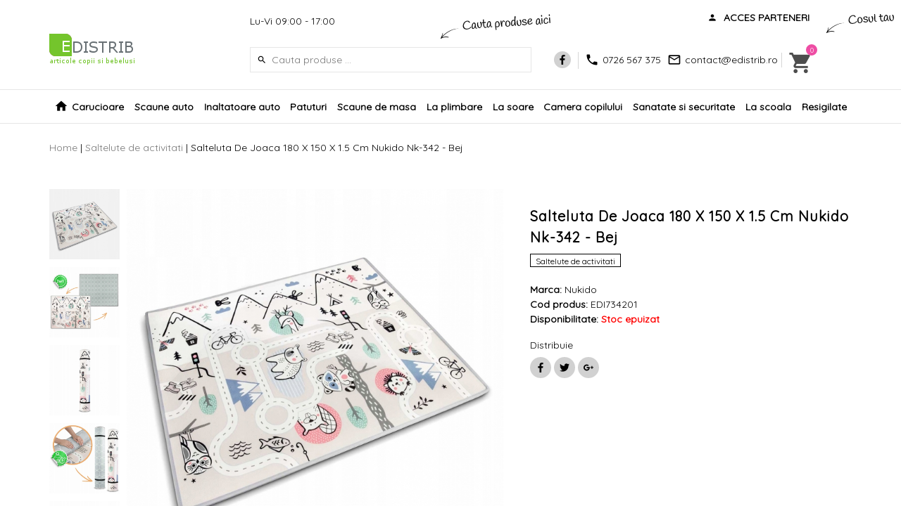

--- FILE ---
content_type: text/html; charset=UTF-8
request_url: https://edistrib.ro/products/detail?id=3441
body_size: 8535
content:



<!DOCTYPE html>
<html lang="ro">

<head>


<meta charset="utf-8">
<title>Salteluta de joaca 180 x 150 x 1.5 cm Nukido NK-342 - Bej</title>

<!--SEO Meta Tags-->
<meta name="description" content="" />
<meta name="keywords" content="" />
<meta name="author" content="Edistrib" />
<meta name='og:title' content="Salteluta de joaca 180 x 150 x 1.5 cm Nukido NK-342 - Bej" />
<meta name="og:description" content="" />

<meta property="og:image" content="" />
<meta property="og:image:secure_url" content="" />
<meta prefix="og:http://ogp.me/ns#" property="og:image" content="" />


<meta name="language" content="ro" />
<meta name="revisit-after" content="7 days" />
<meta name="rating" content="general" />
<meta name="distribution" content="global" />
<meta name="robots" content="index,follow,all" />
<meta name="distribution" content="global" />

<!--Mobile Specific Meta Tag-->
<meta name="viewport" content="width=device-width, minimal-ui, initial-scale=1.0, maximum-scale=1.0, user-scalable=no" />

<!--Favicon-->
<link rel="shortcut icon" href="/favicon.ico">
<meta name="msapplication-TileColor" content="#ffffff">
<meta name="msapplication-TileImage" content="/favicon/ms-icon-144x144.png">
<meta name="theme-color" content="#ffffff">


<!-- Fontawsome -->
<link rel="stylesheet" href="/stylesheets/font-awesome/css/font-awesome.min.css">

<!-- Material & Socicon Icons Fonts -->
<link rel="stylesheet" href="/stylesheets/vendor/socicon.min.css">
<link rel="stylesheet" href="/stylesheets/vendor/material-icons.min.css">


<!-- Bootstrap Core -->
<link href="/stylesheets/vendor/bootstrap.min.css" rel="stylesheet" media="screen">
<link href="/stylesheets/vendor/bootstrap-theme.min.css" rel="stylesheet" media="screen">


<!-- Slick Carousel Default Styles -->
<link href="/stylesheets/vendor/slick.css" rel="stylesheet" media="screen">

<!-- Modal Default Styles -->
<link href="/stylesheets/vendor/magnific-popup.css" rel="stylesheet" media="screen">

<!-- Offcanvas Plugin -->
<link href="/stylesheets/vendor/slidebars.min.css" rel="stylesheet" media="screen">

<!-- Revolution Slider Plugin -->
<link href="/stylesheets/vendor/layers.css" rel="stylesheet" media="screen">
<link href="/stylesheets/vendor/settings.css" rel="stylesheet" media="screen">
<link href="/stylesheets/vendor/navigation.css" rel="stylesheet" media="screen">

<!-- Multiselect widgets -->
<link href="/stylesheets/vendor/select2.min.css" rel="stylesheet" media="screen">

<link rel="stylesheet" href="/assets/plugins/sky-forms/css/custom-sky-forms.css">


<!-- All Theme Styles -->
<link href="/stylesheets/theme.min.css" rel="stylesheet" media="screen">
<link href="/stylesheets/theme_mobile.min.css" rel="stylesheet" media="screen">

<link href="/stylesheets/vendor/jquery.fancybox.css" rel="stylesheet" media="screen">
<link href="/stylesheets/vendor/jquery.dataTables.min.css" rel="stylesheet" media="screen">
<link rel="stylesheet" href="/assets/plugins/line-icons/line-icons.css">

<script type="text/javascript" language="javascript" src="/assets/js/editablegrid.js"></script>
<script type="text/javascript" language="javascript" src="/assets/js/plugins/datepicker.js"></script>
<!-- 
<script src="/assets/plugins/sky-forms/js/jquery.ui.datepicker-ro.js" type="text/javascript"></script>
 -->
<!--Modernizr / Detectizr-->
<script src="/js/vendor/modernizr.custom.js"></script>
<script src="/js/vendor/detectizr.min.js"></script>
<script src="/js/vendor/jquery-2.1.4.min.js"></script>
<!-- CAPTCHA -->
<script src="https://www.google.com/recaptcha/api.js" async defer></script>

</head>


<!-- Body -->
<!-- "is-preloader preloading" is a helper classes if preloader is enabled. -->
<body >
	
<!--=== Analytics ===-->
	<script>
  (function(i,s,o,g,r,a,m){i['GoogleAnalyticsObject']=r;i[r]=i[r]||function(){
  (i[r].q=i[r].q||[]).push(arguments)},i[r].l=1*new Date();a=s.createElement(o),
  m=s.getElementsByTagName(o)[0];a.async=1;a.src=g;m.parentNode.insertBefore(a,m)
  })(window,document,'script','//www.google-analytics.com/analytics.js','ga');

  ga('create', 'UA-59567333-1', 'auto');
  ga('send', 'pageview');

</script>
	<!--=== END Analytics ===-->


	<!-- Page Wrapper -->
	<div class="page-wrapper">
		<!-- Modal -->
		<div class="modal fade" id="quickPreview" tabindex="-1" role="dialog">
			<div class="modal-dialog">
				<button type="button" class="close-btn" data-dismiss="modal" aria-label="Close">
					<span aria-hidden="true">&times;</span>
				</button>
				<div class="modal-content">

					<div class="row">
						<div class="col-sm-4">
							<a href="#img01"><img src="https://edistrib.ro/img/products/img_6399d5ae8593c.jpeg" alt="Thumb"></a>
						</div>
						<div class="col-sm-7">
							<div class="single-item-info">
								<h5>Produsul a fost adaugat in cos!</h5>
								<div class="item-title">
				                  Salteluta de joaca 180 x 150 x 1.5 cm Nukido NK-342 - Bej				                </div>
								<div class="bages">

									<span class="bage">Discount: -52 lei</span>

								</div>

								<div class="cost  margin-bottom-2x">
				                  231 lei <span>283 lei</span>
								</div>
								<div class="action-tools-popup">
									<a href="#" class="btn btn-default right-icon margin-bottom-none" data-dismiss="modal">Continua cumparaturile<i class="material-icons add_shopping_cart"></i></a> <a href="/client/orders/cart" class="btn btn-gray right-icon margin-bottom-none">Finalizeaza comanda<i class="material-icons shopping_cart"></i></a>
								</div>
							</div>
						</div>
					</div>
				</div>
				<!-- .modal-content -->
			</div>
			<!-- .modal-dialog -->
		</div>
		<!-- Modal END -->
			<div off-canvas="id-1 left push" class="off-canvas-cont">
			<div class="side-nav-tools">
									<a href="/users/login"> <i class="material-icons person"></i>
				</a>
								
				 <a href="#" class="offcanvas-toggle inner-toggle"> <i class="material-icons close"></i></a>
			</div>

			<nav class="offcanvas-navigation" role="navigation" data-back-btn-text="Inapoi">
				<div class="menu-site-menu-container">
					<ul class="menu">
						<li class="menu-item menu-item current"><a href="/">Home</a></li>
						<li class="divider"></li>
						<li class="menu-item"><a href="/categories/category/1">Carucioare</a></li>
						<li class="menu-item"><a href="/categories/category/2">Scaune auto</a></li>
						<li class="menu-item"><a href="/categories/category/13">Inaltatoare auto</a></li>
						<li class="menu-item"><a href="/categories/category/5">Patuturi</a></li>
						<li class="menu-item"><a href="/categories/category/7">Scaune de masa</a></li>
						<li class="menu-item"><a href="/categories/category/10">Triciclete</a></li>
						<li class="menu-item"><a href="/categories/category/27">Trotinete</a></li>
						<li class="menu-item"><a href="/categories/category/14">Biciclete</a></li>
						<li class="menu-item"><a href="/categories/category/41">Trambuline si accesorii</a></li> 
						<li class="menu-item"><a href="/categories/category/40">Vehicule electrice</a></li>
						<li class="menu-item"><a href="/categories/category/8">Premergatoare si Antemergatoare</a></li>
						<li class="menu-item"><a href="/categories/category/45">Karturi</a></li>
						<li class="menu-item"><a href="/categories/category/15">Masinute de impins</a></li>
						<li class="menu-item"><a href="/categories/category/19">Carucioare papusi</a></li>
						<li class="menu-item"><a href="/categories/category/39">Articole de iarna</a></li>
						<li class="menu-item"><a href="/categories/category/21">Mobilier camera</a></li>
						<li class="menu-item"><a href="/categories/category/26">Jocuri si jucarii</a></li>
						<li class="menu-item"><a href="/categories/category/32">Bucatarii si Ateliere</a></li>
						<li class="menu-item"><a href="/categories/category/29">Piscine gonflabile</a></li>
    					<li class="menu-item"><a href="/categories/category/30">Saltele gonflabile</a></li>
						<li class="menu-item"><a href="/categories/category/12">Saltele de activitati</a></li>
						<li class="menu-item"><a href="/categories/category/11">Corturi de joaca</a></li>
						<li class="menu-item"><a href="/categories/category/6">Balansoare si Leagane</a></li>
						<li class="menu-item"><a href="/categories/category/18">Tarcuri de joaca</a></li>
						<li class="menu-item"><a href="/categories/category/44">Accesorii petrecere</a></li> 
						<li class="menu-item"><a href="/categories/category/20">Olite</a></li>
						<li class="menu-item"><a href="/categories/category/25">Incalzitoare biberoane</a></li>
						<li class="menu-item"><a href="/categories/category/24">Sterilizatoare biberoane</a></li>
						<li class="menu-item"><a href="/categories/category/23">Igiena si ingrijire</a></li>
						<li class="menu-item"><a href="/categories/category/9">Accesorii sanatate</a></li>
						<li class="menu-item"><a href="/categories/category/43">Protectii patut</a></li>
						<li class="menu-item"><a href="/categories/category/42">Porti de siguranta</a></li>
						<li class="menu-item"><a href="/categories/category/31">Rechizite scolare</a></li>
						<li class="menu-item"><a href="/categories/category/16">Resigilate</a></li>
					</ul>
				</div>
			</nav>
		</div>

		<div canvas="container">
			<!-- drop for Canvas -->
			<div class="backdrop offcanvas-toggle text-center" > </div>




			<header class="header" id="header">

				<!-- Top Bar Section -->

				<div class="top-bar" id="top-bar">

					<div class="container">
						<div class="row">
							<div class="column">
								<div class="col-sm-6">
									<i class="search-top-img"></i>
								</div>
							</div>
							<div class="column col-sm-6 text-right top-icons">
								<i class="material-icons person"></i>
																	<a class="intra-in-cont" href="/users/login"><b>ACCES PARTENERI</b></a>
															</div>
							<div class="col-sm-3"></div>
						</div>
					</div>
				</div>

				<!-- Top Bar Section END -->

				<!-- Navbar Section -->
				<div class="navbar" id="navbar">
					<div class="container">
						<div class="navbar-inner">
							<div class="column">
								<a href="/" class="logo"> <img src="https://edistrib.ro/assets/img/logo1-default.png" alt="">
								</a>
							</div>
							<!-- Header Tools -->
							<div class="column">
								<div class="pull-left"> Lu-Vi 09:00 - 17:00</div>
								<i class="search-top-img pull-left hide-md"></i> <i class="cosul-tau pull-right hide-md"></i>
								<div class="header-tools">
									<div class="widget search">
										<form method="POST" id="form_search" action="/categories/category/0/">
											<i class="icon material-icons search" style="width: 20px;"></i> <input type="text" name="cauta" class="form-control input-sm" id="search_box" placeholder="Cauta produse ...">
											<div id="search_results"></div>
										</form>
									</div>
									<div class="fbook">
										<a href="https://www.facebook.com/allkids.ro" target="_blank"><i class="icon material-icons socicon-facebook top-fb"></i></a>
									</div>
									<div class="tel">
										<i class="icon material-icons phone"></i><a href="tel:0726 567 375">0726 567 375</a>
									</div>
									<div class="mail">
										<i class="icon material-icons mail_outline"></i><a href="mailto:contact@edistrib.ro">contact@edistrib.ro</a>
									</div>

									<!-- Cart dropdown element -->
									<div class="cart-container dropdown" id="cart_popup"></div>
									<!-- Cart dropdown element END -->
								</div>
							</div>
							<!-- Header Tools END -->
						</div>
					</div>
				</div>
				<!-- Navbar Section END -->

				<!-- Mega Menu -->
				<div class="mega-menu-container">
					<div class="container">
						<div class="mega-menu-inner">

							<div class="lvl-1-home">
								<a class="home-icon" href="/"><i class="icon material-icons home"></i></a>
							</div>



							<div class="lvl-1">
								<a href="/categories/category/1">Carucioare</a>
							</div>

							<div class="lvl-1">
								<a href="/categories/category/2">Scaune auto</a>
							</div>

							<div class="lvl-1">
								<a href="/categories/category/13">Inaltatoare auto</a>
							</div>

							<div class="lvl-1">
								<a href="/categories/category/5">Patuturi</a>
							</div>

							<div class="lvl-1">
								<a href="/categories/category/7">Scaune de masa</a>
							</div>


							<div class="lvl-1">
								<a>La plimbare</a>

								<div class="mega-menu-wrap">
									<div class="mega-menu">
										<div class="column-50">
											<div class="featured-area">
												<div class="feature-1">
													<a href="/categories/category/0/cauta/t306" class="fear-image"> <img src="https://edistrib.ro/img/mega-menu/eurobaby-t306.jpg" alt="">
													</a>
												</div>
											</div>
										</div>

										<div class="column-25">
											<ul>
												<li><a href="/categories/category/10">Triciclete</a></li>
												<li><a href="/categories/category/27">Trotinete</a></li>
												<li><a href="/categories/category/14">Biciclete</a></li> 
												<li><a href="/categories/category/41">Trambuline si accesorii</a></li>
												<li><a href="/categories/category/40">Vehicule electrice</a></li>

											</ul>
										</div>

										<div class="column-30">
											<ul>
												<li><a href="/categories/category/8">Premergatoare si Antemergatoare</a></li>
												<li><a href="/categories/category/45">Karturi</a></li>
												<li><a href="/categories/category/15">Masinute de impins</a></li>
												<li><a href="/categories/category/19">Carucioare papusi</a></li>
												<li><a href="/categories/category/39">Articole de iarna</a></li>
											</ul>
										</div>
									</div>
								</div>
							</div>
							
							<div class="lvl-1">
								<a>La soare</a>

								<div class="mega-menu-wrap">
									<div class="mega-menu">
										<div class="column-25">
    										<div class="featured-area">
    											<div class="feature-1">
    												<a href="/categories/category/29" class="fear-image"> <img src="https://edistrib.ro/img/mega-menu/piscine.jpg" alt="">
    												</a>
    											</div>
    										</div>
    									</div>
    									<div class="column-25">
    										<div class="featured-area">
    											<div class="feature-1">
    												<a href="/categories/category/30" class="fear-image"> <img src="https://edistrib.ro/img/mega-menu/saltea_gonflabila.jpg" alt="">
    												</a>
    											</div>
    										</div>
    									</div>
    									<div class="column-50">
    										<ul>
    											<li><a href="/categories/category/29">Piscine gonflabile</a></li>
    											<li><a href="/categories/category/30">Saltele gonflabile</a></li>
    										</ul>
    									</div>
									</div>
								</div>
							</div>	

							<div class="lvl-1">
								<a>Camera copilului</a>

								<div class="mega-menu-wrap">
									<div class="mega-menu">
										<div class="column-50">
											<ul>
												<li><a href="/categories/category/26">Jocuri si jucarii</a></li>
												<li><a href="/categories/category/32">Bucatarii si Ateliere</a></li>
												<li><a href="/categories/category/11">Corturi de joaca</a></li>
											</ul>
										</div>

										<div class="column-50">
											<ul>
												<li><a href="/categories/category/21">Mobilier camera</a></li>
												<li><a href="/categories/category/12">Saltele de activitati</a></li>
												<li><a href="/categories/category/6">Balansoare si Leagane</a></li>
												<li><a href="/categories/category/18">Tarcuri de joaca</a></li>
												<li><a href="/categories/category/44">Accesorii petrecere</a></li>
											</ul>
										</div>

									</div>
								</div>
								
							</div>

							<div class="lvl-1">
								<a>Sanatate si securitate</a>

								<div class="mega-menu-wrap">
									<div class="mega-menu">
										<div class="column-35">
											<ul>
												<li><a href="/categories/category/23">Igiena si ingrijire</a></li>
											</ul>
										</div>
										<div class="column-25">
											<ul>
												<li><a href="/categories/category/20">Olite</a></li>
											</ul>
										</div>
										<div class="column-25">
											<ul>
												<li><a href="/categories/category/25">Incalzitoare biberoane</a></li>
												<li><a href="/categories/category/24">Sterilizatoare biberoane</a></li>
											</ul>
										</div>

										<div class="column-25">
											<ul>
												<li><a href="/categories/category/9">Accesorii sanatate</a></li>
												<li><a href="/categories/category/43">Protectii patut</a></li> 
												<li><a href="/categories/category/42">Porti de siguranta</a></li>	
											</ul>
										</div>
									</div>
								</div>
							</div>

							<div class="lvl-1">
								<a>La scoala</a>

								<div class="mega-menu-wrap">
									<div class="mega-menu">
										<div class="column-50">
    										<div class="featured-area">
    											<div class="feature-1">
    												<a href="/categories/category/31" class="fear-image"> <img src="https://edistrib.ro/img/mega-menu/school_bag.jpg" alt="">
    												</a>
    											</div>
    										</div>
    									</div>
    									<div class="column-50">
    										<ul>
    											<li><a href="/categories/category/31">Rechizite scolare</a></li>
    										</ul>
    									</div>
									</div>
								</div>
							</div>	
							
							
							<div class="lvl-1">
								<a href="/categories/category/16">Resigilate</a>
							</div>


						</div>
					</div>
				</div>
				<!-- Mega Menu END -->

				<!-- Mobile Tools -->
				<div class="mobile-view">
					<div class="container">
						<!-- OffCanvas Toggle -->
						<a href="#" class="offcanvas-toggle"> <i class="material-icons menu"></i>
						</a>

						<!-- Mobile View Logo -->
						<a href="/" class="logo"> <img src="https://edistrib.ro/assets/img/logo1-default.png" alt="">
						</a>

						<div class="mobile-tools">
							<!-- Wishlist Link -->
							<!-- 
							<a href="account-wishlist.html" class="wishlist"> <i class="material-icons favorite"></i>
							</a>
							 -->

							<!-- Cart dropdown element -->
							<div class="cart-container" id="cart_popup_mobile"></div>
						</div>



					</div>
					<div class="row elements-2" style="margin-top: 15px">
						<div class="tel ">
							<i class="icon material-icons phone"></i><a href="tel:0726 567 375">0726 567 375</a>
						</div>
						<div class="mail">
							<i class="icon material-icons mail_outline"></i><a href="mailto:contact@edistrib.ro">contact@edistrib.ro</a>
						</div>
					</div>
				</div>
			</header>

			<main>
			<div class="widget search margin-bottom-none" id="mobsearch">
				<form method="POST" id="form_search_mobile" action="/categories/category/0/">
					<i class="icon material-icons search" style="width: 20px;"></i> <input type="text" class="form-control input-sm" id="search_box_mobile" name="cauta" placeholder="Cauta produse ...">
					<div id="search_results_mobile"></div>
				</form>
			</div>
												        



<div class="produse" itemscope itemtype="http://schema.org/Product">

<!-- Page Title -->
<div class="page-title">
	<div class="container">
		<div class="breadcrumbs">
			<a href="/" style="color:#777777;">Home</a> 
			<span class="delimiter"> | </span>
								<a style="color:#777777;" href="/categories/category/12">Saltelute de activitati</a><span class="delimiter"> | </span>
										<span style="color:#000">Salteluta De Joaca 180 X 150 X 1.5 Cm Nukido Nk-342 - Bej</span>
					</div>
		<div class="title pull-right"></div>
	</div>
</div>
<!-- Page Title END -->

<section class="fw-section">
	<div class="container">
		<div class="row">
			<div class="col-sm-7">
				<div class="single-slider">
					<div class="thumbnail-carousel" data-slick='{"dots": false,"vertical": true, "arrows": false}'>
						
						<a href="#img"><img itemprop="image" src="https://edistrib.ro/img/products/img_6399d5ae8593c.jpeg" alt="Thumb"></a> 
						 							<a href="#img2"><img src="https://edistrib.ro/img/products/img_6399d5aec9a43.jpeg" alt="Thumb"></a> 
													<a href="#img3"><img src="https://edistrib.ro/img/products/img_6399d5af02354.jpeg" alt="Thumb"></a> 
													<a href="#img4"><img src="https://edistrib.ro/img/products/img_6399d5af2e118.jpeg" alt="Thumb"></a> 
													<a href="#img5"><img src="https://edistrib.ro/img/products/img_6399d5af5da01.jpeg" alt="Thumb"></a> 
													<a href="#img6"><img src="https://edistrib.ro/img/products/img_6399d5af8b740.jpeg" alt="Thumb"></a> 
													<a href="#img7"><img src="https://edistrib.ro/img/products/img_6399d5afb8a8e.jpeg" alt="Thumb"></a> 
											</div>

					<div class="image-preview1" data-slick='{"dots": true, "arrows": false, "swipe": true}'>
						 <img src="https://edistrib.ro/img/products/img_6399d5ae8593c.jpeg" alt="Thumb">
						 							<img src="https://edistrib.ro/img/products/img_6399d5aec9a43.jpeg" alt="Thumb">
													<img src="https://edistrib.ro/img/products/img_6399d5af02354.jpeg" alt="Thumb">
													<img src="https://edistrib.ro/img/products/img_6399d5af2e118.jpeg" alt="Thumb">
													<img src="https://edistrib.ro/img/products/img_6399d5af5da01.jpeg" alt="Thumb">
													<img src="https://edistrib.ro/img/products/img_6399d5af8b740.jpeg" alt="Thumb">
													<img src="https://edistrib.ro/img/products/img_6399d5afb8a8e.jpeg" alt="Thumb">
											</div>
				</div>
			</div>
			<div class="col-sm-5">
				<div class="single-item-info">
											<div class="item-title" itemprop="name">Salteluta De Joaca 180 X 150 X 1.5 Cm Nukido Nk-342 - Bej</div>
										<div class="widget tags-list-widget">
                    <div class="tags-list">
                    									<a  href="/categories/category/12">Saltelute de activitati</a>
						                    	
                    
                    </div>
                  </div>
					
					<div class="item-sku">
						 
					 	<b>Marca:</b> <a href="/articole-copii/marca/25-nukido"><span itemprop="brand">Nukido</span></a><br/>
						<b>Cod produs:</b> <span itemprop="sku">EDI734201</span> <br>
													<span><b>Disponibilitate:</b> <b style="color:red;">Stoc epuizat</b></span>
											</div>
					
					<div class="bages">
						
					</div>
					
					<div class="cost" itemprop="offers" itemscope itemtype="http://schema.org/Offer" >
						<meta itemprop="priceCurrency" content="RON" />
						
													<meta itemprop="availability" href="http://schema.org/InStock" content="Stoc epuizat" />
												
											</div>
										

					
					
					<!-- Popular Tags END -->

					<div class="social">
						<div class="title">Distribuie</div>

						<a target="_blank" title="Share Facebook" href="http://www.facebook.com/sharer/sharer.php?u=%2Fproducts%2Fdetail%3Fid%3D3441&picture=/img/products/img_6399d5ae8593c.jpeg; " class="produse-social"><i class="socicon-facebook"></i></a> 
						<a target="_blank" href="http://twitter.com/share?text=Salteluta+de+joaca+180+x+150+x+1.5+cm+Nukido+NK-342+-+Bej&url=%2Fproducts%2Fdetail%3Fid%3D3441" class="produse-social"><i class="socicon-twitter"></i></a> 
						<a target="_blank" href="https://plus.google.com/share?url=%2Fproducts%2Fdetail%3Fid%3D3441" class="produse-social"><i class="socicon-googleplus"></i></a>
						
					</div>
				</div>
			</div>
		</div>
	</div>
</section>

<section class="fw-section">
	<div class="container">
		<div>
			<a name="reviews"></a> 
			<!-- Nav Tabs -->
			<ul class="nav-tabs" role="tablist">
				<li class="active"  href="#tab1" role="tab" data-toggle="tab" ><a>DESCRIERE</a></li>
			</ul>
			<!-- Nav Tabs END -->
		</div>

		<!-- Tab Panes -->
		<div class="tab-content">
			<div role="tabpanel" class="tab-pane transition fade in active" id="tab1" itemprop="description">
				<div class="row">
                        <div class="col-sm-12 col-md-12 col-lg-12 ">
                            <div id="product_description" class="short">
                            										 <p>Confortabila si functionala:</p>

<p>- usoara;</p>

<p>- pliere rapida;</p>

<p>- cu doua fete;</p>

<p>- usor de curatat;</p>

<p>- asigura izolare termica fata de sol;</p>

<p>- conceputa pentru a sprijini dezvoltarea copiilor;</p>

<p>Calitate premium:</p>

<p>- rafinata in fiecare detaliu;</p>

<p>- un model frumos, unic;</p>

<p>Ofera izolatie termica fata de sol si este ideala pentru:</p>

<p>- a invata sa se tarasca si sa mearga;</p>

<p>- un picnic;</p>

<p>- multe jocuri;</p>

<p>Covorasul este destinat copiilor de toate varstele, motiv pentru care a fost conceput pentru a sprijini dezvoltarea atat a copiilor mici, cat si a prescolarilor.</p>

<p>Se pliaza instantaneu - du-o oriunde! Salteluta poate fi pliata de mai multe ori si nu va fi deteriorata.</p>

<p>Dimensiuni: 180 x 150 x 1,5 cm</p>

<p>Greutate: aprox. 1,5 kg</p>
								                               
                            </div>
                            <a href="#" id="expand_description" style="display: block;">Afiseaza toata descrierea <i class="fa fa-chevron-down" aria-hidden="true"></i></a>
                        </div> 
                 </div>
			</div>
		</div>
		<!-- Tab Panes END -->
	</div>
</section>

<section class="fw-section ">
	<div class="container">
		<!-- Block Title -->
		<h2 class="block-title text-ceter margin-top-1x uppercase">
			Produse similare		</h2>
		<!-- Block Title END -->

		<div class="row">
						<div class="col-md-2 col-xs-6 col-lg-2">
				<!-- Shop Grid Tile -->
				<div class="tile">
					<a href="/products/detail?id=4735">
						<div class="preview-box">
							<img src="https://edistrib.ro/img/products/img_68076e5f32695.jpg" alt="">
						</div>
					</a>
					<div class="tile-title linestitle">
						<a href="/products/detail?id=4735">
													Salteluta De Joaca 120 X 92 X 0.3 Cm Si Un Set De 80 Markere Colorate Ricokids - Zoo												</a>
					</div>

					<div class="tile-meta">
						<div class="meta-top">
														</div>
						
					</div>
				</div>
				<!-- Shop Grid Tile END -->
			</div>
						<div class="col-md-2 col-xs-6 col-lg-2">
				<!-- Shop Grid Tile -->
				<div class="tile">
					<a href="/products/detail?id=4733">
						<div class="preview-box">
							<img src="https://edistrib.ro/img/products/img_6806867b224da.jpg" alt="">
						</div>
					</a>
					<div class="tile-title linestitle">
						<a href="/products/detail?id=4733">
													Salteluta De Joaca Multifunctionala Tip Puzzle, 180 X 120 Cm, Massido 650102 - Maro												</a>
					</div>

					<div class="tile-meta">
						<div class="meta-top">
														</div>
						
					</div>
				</div>
				<!-- Shop Grid Tile END -->
			</div>
						<div class="col-md-2 col-xs-6 col-lg-2">
				<!-- Shop Grid Tile -->
				<div class="tile">
					<a href="/products/detail?id=4732">
						<div class="preview-box">
							<img src="https://edistrib.ro/img/products/img_6806860695566.jpg" alt="">
						</div>
					</a>
					<div class="tile-title linestitle">
						<a href="/products/detail?id=4732">
													Salteluta De Joaca Multifunctionala Tip Puzzle, 180 X 120 Cm, Massido 650100 - Gri												</a>
					</div>

					<div class="tile-meta">
						<div class="meta-top">
														</div>
						
					</div>
				</div>
				<!-- Shop Grid Tile END -->
			</div>
						<div class="col-md-2 col-xs-6 col-lg-2">
				<!-- Shop Grid Tile -->
				<div class="tile">
					<a href="/products/detail?id=4726">
						<div class="preview-box">
							<img src="https://edistrib.ro/img/products/img_68025248ae235.jpg" alt="">
						</div>
					</a>
					<div class="tile-title linestitle">
						<a href="/products/detail?id=4726">
													Salteluta De Joaca Pentru Copii 86 X 86 X 1 Cm Iplay 0392 - Vehicule												</a>
					</div>

					<div class="tile-meta">
						<div class="meta-top">
														</div>
						
					</div>
				</div>
				<!-- Shop Grid Tile END -->
			</div>
						<div class="col-md-2 col-xs-6 col-lg-2">
				<!-- Shop Grid Tile -->
				<div class="tile">
					<a href="/products/detail?id=4725">
						<div class="preview-box">
							<img src="https://edistrib.ro/img/products/img_680251c776285.jpg" alt="">
						</div>
					</a>
					<div class="tile-title linestitle">
						<a href="/products/detail?id=4725">
													Salteluta De Joaca Pentru Copii 86 X 86 X 1 Cm Iplay 0393 - Fructe Si Legume												</a>
					</div>

					<div class="tile-meta">
						<div class="meta-top">
														</div>
						
					</div>
				</div>
				<!-- Shop Grid Tile END -->
			</div>
						<div class="col-md-2 col-xs-6 col-lg-2">
				<!-- Shop Grid Tile -->
				<div class="tile">
					<a href="/products/detail?id=4724">
						<div class="preview-box">
							<img src="https://edistrib.ro/img/products/img_68025039302a3.jpg" alt="">
						</div>
					</a>
					<div class="tile-title linestitle">
						<a href="/products/detail?id=4724">
													Salteluta De Joaca Cu Pereti, 24 Elemente, 141.5 X 141.5 Cm Iplay 6402												</a>
					</div>

					<div class="tile-meta">
						<div class="meta-top">
														</div>
						
					</div>
				</div>
				<!-- Shop Grid Tile END -->
			</div>
			
		</div>
	</div>
</section>


</div>
    
    <script>

    $('#addCart').click(function() {
		 var quantity = $( "#quantity" ).val();
		 var color = ""; 
		
		 $.get( "/client/orders/cart?addInCart=3441&q="+quantity, {}).done(function(data) {
	   		var cart  = $("#cart_popup");
	   		var cart_mobile  = $("#cart_popup_mobile");
	   		$.get( "/orders/cart", {} ).done(function(data) {
	   			cart.html(data);
	   			cart_mobile.html(data);
	   		  });
	   	 });
 
   });

    if($(window).width() < 960) {
    	$('#expand_description').hide();
    	$('#product_description.short').removeClass('short');
    } else {
	    if($('#product_description').height() > 280){
	        $('#product_description').addClass('short');
	        $('#expand_description').css("display", "block");;
	    }
	    else {
	    	$('#expand_description').hide();
	    	$('#product_description.short').removeClass('short');
	
	    }
    }
    $('#expand_description').click(function(){
        $(this).remove();
        $('#product_description.short').removeClass('short');
    });
    
    

    
    </script>
		        		      </main>

			<footer class="footer">
				<div class="container">
					<div id="mobile-footer">
						<div class="row "></div>
						<div class="row ">
							<div class="col-sm-12 col-md-12 elements-2" style="margin-top: 20px;">
								<a href="tel:0726 567 375" class="btn margin-bottom-none" style="margin: auto; padding: 12.5px; background: #f28b00; box-shadow: none; font-size: 15px; text-transform: uppercase; border: 0; color: #fff; font-weight: bold;">suna pentru nelamuriri</a>
							</div>

						</div>
						<br />
						<div class="row ">
							<div class="col-sm-12 col-md-12  category elements-2" style="margin-top: 10px;">
								<div class="row ">
									<div class="col-sm-12 col-md-12">
										<h4>
											<a href="#" id="show-notice"><i class="fa fa-info-circle" aria-hidden="true"></i> Vezi informatii utile <i class="fa fa-caret-down" id="caret-down-notice"></i> <i class="fa fa-caret-up" id="caret-up-notice" style="display: none;"></i></a><br />
										</h4>
									</div>
								</div>
								<div class="row" id="notice" style="display: none;">
									<div class="col-sm-12 col-md-12">
										<div class="widget bg-white categories-widget">
											<div class="widget-title">Edistrib</div>
											<ul class="cat-list">
												<li><a href="/about" title="">Despre noi</a></li>
												<li><a href="/contact" title="">Contact</a></li>

											</ul>
											<div class="widget-title">Elemente legale</div>
											<ul class="cat-list">
												<li><a href="http://www.anpc.gov.ro/" title="" target="_blank">ANPC</a></li>
												<li><a href="https://webgate.ec.europa.eu/odr/main/index.cfm?event=main.home.show&lng=RO" title="" target="_blank">SOL</a></li>

											</ul>
											<div class="widget-title">Contacteaza-ne</div>
											<ul class="cat-list">
												<li><a href="#" title="">SC VESSANTI SRL</a></li>
												<li><a href="tel:0726 567 375" title="">VODAFONE: 0726 567 375</a></li>
												<li><a href="mailto:contact@edistrib.ro" title="">Email: contact@edistrib.ro</a></li>
											</ul>
										</div>
									</div>


								</div>
							</div>

						</div>
					</div>



					<div class="row" id="desktop-footer">
						<div class="col-sm-12 col-md-12 footer-texts">
							<div class="col-md-6 col-sm-6 col-xs-12" style="text-align: center;">
								<!-- Widget Categories -->
								<div class="widget categories-widget bg-white">
									<div class="widget-title">Edistrib</div>
									<ul class="cat-list">
										<li><a href="/about" title="">Despre noi</a></li>
										<li><a href="/contact" title="">Contact</a></li>
									</ul>
								</div>
								<!-- Widget Categories END -->
							</div>



							<div class="col-md-6 col-sm-6 col-xs-12">
								<!-- Widget Categories -->
								<div class="widget categories-widget bg-white" style="text-align: center;">
									<div class="widget-title">Contacteaza-ne</div>
									<ul class="cat-list">
										<li><a href="#" title="">SC VESSANTI SRL</a></li>
										<li><a href="tel:0726 567 375" title="">VODAFONE: 0726 567 375</a></li>
										<li><a href="mailto:contact@edistrib.ro" title="">Email: contact@edistrib.ro</a></li>
									</ul>


								</div>
								<!-- Widget Categories END -->
							</div>
						</div>

					</div>
				</div>

				<div class="copyright">
					<div class="container">

						<div class="column" style="text-align: center;">
							<div style="font-size: 10px;">Acest site foloseste cookies. Prin navigarea acestui site va exprimati acordul cu privire la folosirea acestora</div>

							<a href="#top"> <img class="go-top" src="/img/go-top.png" title="" alt="" />
							</a>
							<p style="color: #818181;">
								Copyright &copy; 2026 - Implementat de <a href="https://onelogic.ro/" target="_blank">One Logic </a>
							</p>

						</div>
						<!-- .column -->
					</div>
				</div>
				<!-- .copyright -->
			</footer>
		</div>
	</div>




	<!-- Page Wrapper END -->

	<link href="/stylesheets/ratings/star-rating.css" media="all" rel="stylesheet" type="text/css" />

	<!-- optionally if you need to use a theme, then include the theme file as mentioned below -->
	<link href="/stylesheets/ratings/themes/krajee-uni/theme.css" media="all" rel="stylesheet" type="text/css" />


	<script src="/js/ratings/star-rating.js" type="text/javascript"></script>

	<!-- optionally if you need to use a theme, then include the theme file as mentioned below -->
	<script src="/stylesheets/ratings/themes/krajee-uni/theme.js"></script>

	<!-- optionally if you need translation for your language then include locale file as mentioned below -->
	<script src="/js/ratings/locales/fr.js"></script>


	<!-- JavaScript (jQuery) libraries, plugins and custom scripts -->



	<script src="/js/vendor/preloader.min.js"></script>
	<script src="/js/vendor/bootstrap.min.js"></script>
	<script src="/js/vendor/jquery.fancybox.js"></script>

	<script src="/js/vendor/nouislider.min.js"></script>
	<script src="/js/vendor/jquery.magnific-popup.min.js"></script>
	<script src="/js/vendor/wNumb.js"></script>
	<script src="/js/vendor/slick.min.js"></script>
	<script src="/js/vendor/isotope.pkgd.min.js"></script>
	<script src="/js/vendor/velocity.min.js"></script>
	<script src="/js/vendor/slidebars.min.js"></script>
	<script src="/js/vendor/jquery.themepunch.tools.min.js"></script>
	<script src="/js/vendor/jquery-ui.min.js"></script>
	<script src="/js/vendor/ui.datepicker-ro.js"></script>
	<script src="/js/smooth-scroll.min.js"></script>

	<script src="/js/vendor/jquery.themepunch.revolution.min.js"></script>
	<script src="/js/vendor/jquery.dataTables.min.js"></script>
	<script src="/js/vendor/select2.full.min.js"></script>
	<script src="/js/scripts.js"></script>




	<script type="text/javascript">




	
$(document).ready(function(){
	Datepicker.initDatepicker();
	var cart  = $("#cart_popup");
	var cart_mobile  = $("#cart_popup_mobile");

	$.get( "/orders/cart", {} ).done(function(data) {
		cart.html(data);
		cart_mobile.html(data);
	  });

	var search_box  = $("#search_box" );
	var search_results  = $("#search_results" );

	search_box.keyup(function() {
		 var search_value = search_box.val();
    	 $.post( "/sugestii", { cauta: search_value}).done(function(data) {
    		 search_results.html(data);
    	  });
    });

	search_box.focus(function() {
		var search_value = search_box.val();
		$.post( "/sugestii", { cauta: search_value}).done(function(data) {
   		 search_results.html(data);
		})
	  });



	var search_box_mobile  = $("#search_box_mobile" );
	var search_results_mobile  = $("#search_results_mobile" );

	search_box_mobile.keyup(function() {
		 var search_value = search_box_mobile.val();
    	 $.post( "/sugestii", { cauta: search_value}).done(function(data) {
    		 search_results_mobile.html(data);
    	  });
    });

	search_box_mobile.focus(function() {
		var search_value = search_box_mobile.val();
		$.post( "/sugestii", { cauta: search_value}).done(function(data) {
			search_results_mobile.html(data);
		})
	  });
	  
	$('.go-top').on('click', function() {
		/*$.smoothScroll({
		  scrollElement: null,
		  scrollTarget: '#top',
		  offset: -30,
		  speed: 1000,
		  easing: 'swing'
		});*/
		//return false;
		$('html, body').animate({
			scrollTop: $("#top").offset().top
		}, 1000);
	  });

	var iOS = /iPad|iPhone|iPod/.test(navigator.userAgent) && !window.MSStream;
	
	if (iOS) {
		var v = (navigator.appVersion).match(/OS (\d+)_(\d+)_?(\d+)?/);
        var version = [parseInt(v[1], 10), parseInt(v[2], 10), parseInt(v[3] || 0, 10)];
        var iosVersion = version[0]; 
        // not for ios13
		if(iosVersion<13 || iosVersion == "" ) {
		    $('body').height('auto');
		    window.scrollTo(0, 0);
		}
	}

	 $("#show-notice").on("click",  function(){
	        var notice = $("#notice");
	        if (notice.is(':visible')) {
	            // Slide away
	            notice.animate({bottom: -(notice.outerWidth() + 10)}, function() {
	            	notice.hide();
	                $("#caret-down-notice").show();
	                $("#caret-up-notice").hide();
	            });
	        }
	        else {
	            // Slide in
	            notice.show().css("bottom", -(notice.outerWidth() + 10)).animate({left: 0});
	            $("#caret-down-notice").hide();
	            $("#caret-up-notice").show();

	        }
	    });
	  
});

</script>

</body>
</html>







--- FILE ---
content_type: text/html; charset=UTF-8
request_url: https://edistrib.ro/orders/cart
body_size: 170
content:


<a href="/client/orders/cart" class="header-tools-link cart-link"> <i class="material-icons shopping_cart"></i> 
<span class="counter">0</span></a>
<div class="sub-menu">
	<div class="widget cart-widget">
		<div class="widget-title">Cosul tau</div> 
					Nu ai nici un produs in cos!			</div>

</div>

--- FILE ---
content_type: text/css
request_url: https://edistrib.ro/stylesheets/vendor/material-icons.min.css
body_size: 8674
content:
@font-face {
	font-family: 'Material Icons';
	font-style: normal;
	font-weight: 400;
	src: url(../../fonts/material-icons/MaterialIcons-Regular.eot);
	src: local("Material Icons"), local("MaterialIcons-Regular"), url(../../fonts/material-icons/MaterialIcons-Regular.woff2) format("woff2"), url(../../fonts/material-icons/MaterialIcons-Regular.woff) format("woff"), url(../../fonts/material-icons/MaterialIcons-Regular.ttf) format("truetype")
}

.material-icons {
	font-family: 'Material Icons';
	font-weight: normal;
	font-style: normal;
	line-height: 1;
	letter-spacing: normal;
	text-transform: none;
	display: inline-block;
	vertical-align: middle;
	white-space: nowrap;
	word-wrap: normal;
	direction: ltr;
	-webkit-font-feature-settings: 'liga';
	-webkit-font-smoothing: antialiased
}

.material-icons.d3_rotation:before {
	content: "\e84d"
}

.material-icons.ac_unit:before {
	content: "\eb3b"
}

.material-icons.access_alarm:before {
	content: "\e190"
}

.material-icons.access_alarms:before {
	content: "\e191"
}

.material-icons.access_time:before {
	content: "\e192"
}

.material-icons.accessibility:before {
	content: "\e84e"
}

.material-icons.accessible:before {
	content: "\e914"
}

.material-icons.account_balance:before {
	content: "\e84f"
}

.material-icons.account_balance_wallet:before {
	content: "\e850"
}

.material-icons.account_box:before {
	content: "\e851"
}

.material-icons.account_circle:before {
	content: "\e853"
}

.material-icons.adb:before {
	content: "\e60e"
}

.material-icons.add:before {
	content: "\e145"
}

.material-icons.add_a_photo:before {
	content: "\e439"
}

.material-icons.add_alarm:before {
	content: "\e193"
}

.material-icons.add_alert:before {
	content: "\e003"
}

.material-icons.add_box:before {
	content: "\e146"
}

.material-icons.add_circle:before {
	content: "\e147"
}

.material-icons.add_circle_outline:before {
	content: "\e148"
}

.material-icons.add_location:before {
	content: "\e567"
}

.material-icons.add_shopping_cart:before {
	content: "\e854"
}

.material-icons.add_to_photos:before {
	content: "\e39d"
}

.material-icons.add_to_queue:before {
	content: "\e05c"
}

.material-icons.adjust:before {
	content: "\e39e"
}

.material-icons.airline_seat_flat:before {
	content: "\e630"
}

.material-icons.airline_seat_flat_angled:before {
	content: "\e631"
}

.material-icons.airline_seat_individual_suite:before {
	content: "\e632"
}

.material-icons.airline_seat_legroom_extra:before {
	content: "\e633"
}

.material-icons.airline_seat_legroom_normal:before {
	content: "\e634"
}

.material-icons.airline_seat_legroom_reduced:before {
	content: "\e635"
}

.material-icons.airline_seat_recline_extra:before {
	content: "\e636"
}

.material-icons.airline_seat_recline_normal:before {
	content: "\e637"
}

.material-icons.airplanemode_active:before {
	content: "\e195"
}

.material-icons.airplanemode_inactive:before {
	content: "\e194"
}

.material-icons.airplay:before {
	content: "\e055"
}

.material-icons.airport_shuttle:before {
	content: "\eb3c"
}

.material-icons.alarm:before {
	content: "\e855"
}

.material-icons.alarm_add:before {
	content: "\e856"
}

.material-icons.alarm_off:before {
	content: "\e857"
}

.material-icons.alarm_on:before {
	content: "\e858"
}

.material-icons.album:before {
	content: "\e019"
}

.material-icons.all_inclusive:before {
	content: "\eb3d"
}

.material-icons.all_out:before {
	content: "\e90b"
}

.material-icons.android:before {
	content: "\e859"
}

.material-icons.announcement:before {
	content: "\e85a"
}

.material-icons.apps:before {
	content: "\e5c3"
}

.material-icons.archive:before {
	content: "\e149"
}

.material-icons.arrow_back:before {
	content: "\e5c4"
}

.material-icons.arrow_downward:before {
	content: "\e5db"
}

.material-icons.arrow_drop_down:before {
	content: "\e5c5"
}

.material-icons.arrow_drop_down_circle:before {
	content: "\e5c6"
}

.material-icons.arrow_drop_up:before {
	content: "\e5c7"
}

.material-icons.arrow_forward:before {
	content: "\e5c8"
}

.material-icons.arrow_upward:before {
	content: "\e5d8"
}

.material-icons.art_track:before {
	content: "\e060"
}

.material-icons.aspect_ratio:before {
	content: "\e85b"
}

.material-icons.assessment:before {
	content: "\e85c"
}

.material-icons.assignment:before {
	content: "\e85d"
}

.material-icons.assignment_ind:before {
	content: "\e85e"
}

.material-icons.assignment_late:before {
	content: "\e85f"
}

.material-icons.assignment_return:before {
	content: "\e860"
}

.material-icons.assignment_returned:before {
	content: "\e861"
}

.material-icons.assignment_turned_in:before {
	content: "\e862"
}

.material-icons.assistant:before {
	content: "\e39f"
}

.material-icons.assistant_photo:before {
	content: "\e3a0"
}

.material-icons.attach_file:before {
	content: "\e226"
}

.material-icons.attach_money:before {
	content: "\e227"
}

.material-icons.attachment:before {
	content: "\e2bc"
}

.material-icons.audiotrack:before {
	content: "\e3a1"
}

.material-icons.autorenew:before {
	content: "\e863"
}

.material-icons.av_timer:before {
	content: "\e01b"
}

.material-icons.backspace:before {
	content: "\e14a"
}

.material-icons.backup:before {
	content: "\e864"
}

.material-icons.battery_alert:before {
	content: "\e19c"
}

.material-icons.battery_charging_full:before {
	content: "\e1a3"
}

.material-icons.battery_full:before {
	content: "\e1a4"
}

.material-icons.battery_std:before {
	content: "\e1a5"
}

.material-icons.battery_unknown:before {
	content: "\e1a6"
}

.material-icons.beach_access:before {
	content: "\eb3e"
}

.material-icons.beenhere:before {
	content: "\e52d"
}

.material-icons.block:before {
	content: "\e14b"
}

.material-icons.bluetooth:before {
	content: "\e1a7"
}

.material-icons.bluetooth_audio:before {
	content: "\e60f"
}

.material-icons.bluetooth_connected:before {
	content: "\e1a8"
}

.material-icons.bluetooth_disabled:before {
	content: "\e1a9"
}

.material-icons.bluetooth_searching:before {
	content: "\e1aa"
}

.material-icons.blur_circular:before {
	content: "\e3a2"
}

.material-icons.blur_linear:before {
	content: "\e3a3"
}

.material-icons.blur_off:before {
	content: "\e3a4"
}

.material-icons.blur_on:before {
	content: "\e3a5"
}

.material-icons.book:before {
	content: "\e865"
}

.material-icons.bookmark:before {
	content: "\e866"
}

.material-icons.bookmark_border:before {
	content: "\e867"
}

.material-icons.border_all:before {
	content: "\e228"
}

.material-icons.border_bottom:before {
	content: "\e229"
}

.material-icons.border_clear:before {
	content: "\e22a"
}

.material-icons.border_color:before {
	content: "\e22b"
}

.material-icons.border_horizontal:before {
	content: "\e22c"
}

.material-icons.border_inner:before {
	content: "\e22d"
}

.material-icons.border_left:before {
	content: "\e22e"
}

.material-icons.border_outer:before {
	content: "\e22f"
}

.material-icons.border_right:before {
	content: "\e230"
}

.material-icons.border_style:before {
	content: "\e231"
}

.material-icons.border_top:before {
	content: "\e232"
}

.material-icons.border_vertical:before {
	content: "\e233"
}

.material-icons.branding_watermark:before {
	content: "\e06b"
}

.material-icons.brightness_1:before {
	content: "\e3a6"
}

.material-icons.brightness_2:before {
	content: "\e3a7"
}

.material-icons.brightness_3:before {
	content: "\e3a8"
}

.material-icons.brightness_4:before {
	content: "\e3a9"
}

.material-icons.brightness_5:before {
	content: "\e3aa"
}

.material-icons.brightness_6:before {
	content: "\e3ab"
}

.material-icons.brightness_7:before {
	content: "\e3ac"
}

.material-icons.brightness_auto:before {
	content: "\e1ab"
}

.material-icons.brightness_high:before {
	content: "\e1ac"
}

.material-icons.brightness_low:before {
	content: "\e1ad"
}

.material-icons.brightness_medium:before {
	content: "\e1ae"
}

.material-icons.broken_image:before {
	content: "\e3ad"
}

.material-icons.brush:before {
	content: "\e3ae"
}

.material-icons.bubble_chart:before {
	content: "\e6dd"
}

.material-icons.bug_report:before {
	content: "\e868"
}

.material-icons.build:before {
	content: "\e869"
}

.material-icons.burst_mode:before {
	content: "\e43c"
}

.material-icons.business:before {
	content: "\e0af"
}

.material-icons.business_center:before {
	content: "\eb3f"
}

.material-icons.cached:before {
	content: "\e86a"
}

.material-icons.cake:before {
	content: "\e7e9"
}

.material-icons.call:before {
	content: "\e0b0"
}

.material-icons.call_end:before {
	content: "\e0b1"
}

.material-icons.call_made:before {
	content: "\e0b2"
}

.material-icons.call_merge:before {
	content: "\e0b3"
}

.material-icons.call_missed:before {
	content: "\e0b4"
}

.material-icons.call_missed_outgoing:before {
	content: "\e0e4"
}

.material-icons.call_received:before {
	content: "\e0b5"
}

.material-icons.call_split:before {
	content: "\e0b6"
}

.material-icons.call_to_action:before {
	content: "\e06c"
}

.material-icons.camera:before {
	content: "\e3af"
}

.material-icons.camera_alt:before {
	content: "\e3b0"
}

.material-icons.camera_enhance:before {
	content: "\e8fc"
}

.material-icons.camera_front:before {
	content: "\e3b1"
}

.material-icons.camera_rear:before {
	content: "\e3b2"
}

.material-icons.camera_roll:before {
	content: "\e3b3"
}

.material-icons.cancel:before {
	content: "\e5c9"
}

.material-icons.card_giftcard:before {
	content: "\e8f6"
}

.material-icons.card_membership:before {
	content: "\e8f7"
}

.material-icons.card_travel:before {
	content: "\e8f8"
}

.material-icons.casino:before {
	content: "\eb40"
}

.material-icons.cast:before {
	content: "\e307"
}

.material-icons.cast_connected:before {
	content: "\e308"
}

.material-icons.center_focus_strong:before {
	content: "\e3b4"
}

.material-icons.center_focus_weak:before {
	content: "\e3b5"
}

.material-icons.change_history:before {
	content: "\e86b"
}

.material-icons.chat:before {
	content: "\e0b7"
}

.material-icons.chat_bubble:before {
	content: "\e0ca"
}

.material-icons.chat_bubble_outline:before {
	content: "\e0cb"
}

.material-icons.check:before {
	content: "\e5ca"
}

.material-icons.check_box:before {
	content: "\e834"
}

.material-icons.check_box_outline_blank:before {
	content: "\e835"
}

.material-icons.check_circle:before {
	content: "\e86c"
}

.material-icons.chevron_left:before {
	content: "\e5cb"
}

.material-icons.chevron_right:before {
	content: "\e5cc"
}

.material-icons.child_care:before {
	content: "\eb41"
}

.material-icons.child_friendly:before {
	content: "\eb42"
}

.material-icons.chrome_reader_mode:before {
	content: "\e86d"
}

.material-icons.class:before {
	content: "\e86e"
}

.material-icons.clear:before {
	content: "\e14c"
}

.material-icons.clear_all:before {
	content: "\e0b8"
}

.material-icons.close:before {
	content: "\e5cd"
}

.material-icons.closed_caption:before {
	content: "\e01c"
}

.material-icons.cloud:before {
	content: "\e2bd"
}

.material-icons.cloud_circle:before {
	content: "\e2be"
}

.material-icons.cloud_done:before {
	content: "\e2bf"
}

.material-icons.cloud_download:before {
	content: "\e2c0"
}

.material-icons.cloud_off:before {
	content: "\e2c1"
}

.material-icons.cloud_queue:before {
	content: "\e2c2"
}

.material-icons.cloud_upload:before {
	content: "\e2c3"
}

.material-icons.code:before {
	content: "\e86f"
}

.material-icons.collections:before {
	content: "\e3b6"
}

.material-icons.collections_bookmark:before {
	content: "\e431"
}

.material-icons.color_lens:before {
	content: "\e3b7"
}

.material-icons.colorize:before {
	content: "\e3b8"
}

.material-icons.comment:before {
	content: "\e0b9"
}

.material-icons.compare:before {
	content: "\e3b9"
}

.material-icons.compare_arrows:before {
	content: "\e915"
}

.material-icons.computer:before {
	content: "\e30a"
}

.material-icons.confirmation_number:before {
	content: "\e638"
}

.material-icons.contact_mail:before {
	content: "\e0d0"
}

.material-icons.contact_phone:before {
	content: "\e0cf"
}

.material-icons.contacts:before {
	content: "\e0ba"
}

.material-icons.content_copy:before {
	content: "\e14d"
}

.material-icons.content_cut:before {
	content: "\e14e"
}

.material-icons.content_paste:before {
	content: "\e14f"
}

.material-icons.control_point:before {
	content: "\e3ba"
}

.material-icons.control_point_duplicate:before {
	content: "\e3bb"
}

.material-icons.copyright:before {
	content: "\e90c"
}

.material-icons.create:before {
	content: "\e150"
}

.material-icons.create_new_folder:before {
	content: "\e2cc"
}

.material-icons.credit_card:before {
	content: "\e870"
}

.material-icons.crop:before {
	content: "\e3be"
}

.material-icons.crop_16_9:before {
	content: "\e3bc"
}

.material-icons.crop_3_2:before {
	content: "\e3bd"
}

.material-icons.crop_5_4:before {
	content: "\e3bf"
}

.material-icons.crop_7_5:before {
	content: "\e3c0"
}

.material-icons.crop_din:before {
	content: "\e3c1"
}

.material-icons.crop_free:before {
	content: "\e3c2"
}

.material-icons.crop_landscape:before {
	content: "\e3c3"
}

.material-icons.crop_original:before {
	content: "\e3c4"
}

.material-icons.crop_portrait:before {
	content: "\e3c5"
}

.material-icons.crop_rotate:before {
	content: "\e437"
}

.material-icons.crop_square:before {
	content: "\e3c6"
}

.material-icons.dashboard:before {
	content: "\e871"
}

.material-icons.data_usage:before {
	content: "\e1af"
}

.material-icons.date_range:before {
	content: "\e916"
}

.material-icons.dehaze:before {
	content: "\e3c7"
}

.material-icons.delete:before {
	content: "\e872"
}

.material-icons.delete_forever:before {
	content: "\e92b"
}

.material-icons.delete_sweep:before {
	content: "\e16c"
}

.material-icons.description:before {
	content: "\e873"
}

.material-icons.desktop_mac:before {
	content: "\e30b"
}

.material-icons.desktop_windows:before {
	content: "\e30c"
}

.material-icons.details:before {
	content: "\e3c8"
}

.material-icons.developer_board:before {
	content: "\e30d"
}

.material-icons.developer_mode:before {
	content: "\e1b0"
}

.material-icons.device_hub:before {
	content: "\e335"
}

.material-icons.devices:before {
	content: "\e1b1"
}

.material-icons.devices_other:before {
	content: "\e337"
}

.material-icons.dialer_sip:before {
	content: "\e0bb"
}

.material-icons.dialpad:before {
	content: "\e0bc"
}

.material-icons.directions:before {
	content: "\e52e"
}

.material-icons.directions_bike:before {
	content: "\e52f"
}

.material-icons.directions_boat:before {
	content: "\e532"
}

.material-icons.directions_bus:before {
	content: "\e530"
}

.material-icons.directions_car:before {
	content: "\e531"
}

.material-icons.directions_railway:before {
	content: "\e534"
}

.material-icons.directions_run:before {
	content: "\e566"
}

.material-icons.directions_subway:before {
	content: "\e533"
}

.material-icons.directions_transit:before {
	content: "\e535"
}

.material-icons.directions_walk:before {
	content: "\e536"
}

.material-icons.disc_full:before {
	content: "\e610"
}

.material-icons.dns:before {
	content: "\e875"
}

.material-icons.do_not_disturb:before {
	content: "\e612"
}

.material-icons.do_not_disturb_alt:before {
	content: "\e611"
}

.material-icons.do_not_disturb_off:before {
	content: "\e643"
}

.material-icons.do_not_disturb_on:before {
	content: "\e644"
}

.material-icons.dock:before {
	content: "\e30e"
}

.material-icons.domain:before {
	content: "\e7ee"
}

.material-icons.done:before {
	content: "\e876"
}

.material-icons.done_all:before {
	content: "\e877"
}

.material-icons.donut_large:before {
	content: "\e917"
}

.material-icons.donut_small:before {
	content: "\e918"
}

.material-icons.drafts:before {
	content: "\e151"
}

.material-icons.drag_handle:before {
	content: "\e25d"
}

.material-icons.drive_eta:before {
	content: "\e613"
}

.material-icons.dvr:before {
	content: "\e1b2"
}

.material-icons.edit:before {
	content: "\e3c9"
}

.material-icons.edit_location:before {
	content: "\e568"
}

.material-icons.eject:before {
	content: "\e8fb"
}

.material-icons.email:before {
	content: "\e0be"
}

.material-icons.enhanced_encryption:before {
	content: "\e63f"
}

.material-icons.equalizer:before {
	content: "\e01d"
}

.material-icons.error:before {
	content: "\e000"
}

.material-icons.error_outline:before {
	content: "\e001"
}

.material-icons.euro_symbol:before {
	content: "\e926"
}

.material-icons.ev_station:before {
	content: "\e56d"
}

.material-icons.event:before {
	content: "\e878"
}

.material-icons.event_available:before {
	content: "\e614"
}

.material-icons.event_busy:before {
	content: "\e615"
}

.material-icons.event_note:before {
	content: "\e616"
}

.material-icons.event_seat:before {
	content: "\e903"
}

.material-icons.exit_to_app:before {
	content: "\e879"
}

.material-icons.expand_less:before {
	content: "\e5ce"
}

.material-icons.expand_more:before {
	content: "\e5cf"
}

.material-icons.explicit:before {
	content: "\e01e"
}

.material-icons.explore:before {
	content: "\e87a"
}

.material-icons.exposure:before {
	content: "\e3ca"
}

.material-icons.exposure_neg_1:before {
	content: "\e3cb"
}

.material-icons.exposure_neg_2:before {
	content: "\e3cc"
}

.material-icons.exposure_plus_1:before {
	content: "\e3cd"
}

.material-icons.exposure_plus_2:before {
	content: "\e3ce"
}

.material-icons.exposure_zero:before {
	content: "\e3cf"
}

.material-icons.extension:before {
	content: "\e87b"
}

.material-icons.face:before {
	content: "\e87c"
}

.material-icons.fast_forward:before {
	content: "\e01f"
}

.material-icons.fast_rewind:before {
	content: "\e020"
}

.material-icons.favorite:before {
	content: "\e87d"
}

.material-icons.favorite_border:before {
	content: "\e87e"
}

.material-icons.featured_play_list:before {
	content: "\e06d"
}

.material-icons.featured_video:before {
	content: "\e06e"
}

.material-icons.feedback:before {
	content: "\e87f"
}

.material-icons.fiber_dvr:before {
	content: "\e05d"
}

.material-icons.fiber_manual_record:before {
	content: "\e061"
}

.material-icons.fiber_new:before {
	content: "\e05e"
}

.material-icons.fiber_pin:before {
	content: "\e06a"
}

.material-icons.fiber_smart_record:before {
	content: "\e062"
}

.material-icons.file_download:before {
	content: "\e2c4"
}

.material-icons.file_upload:before {
	content: "\e2c6"
}

.material-icons.filter:before {
	content: "\e3d3"
}

.material-icons.filter_1:before {
	content: "\e3d0"
}

.material-icons.filter_2:before {
	content: "\e3d1"
}

.material-icons.filter_3:before {
	content: "\e3d2"
}

.material-icons.filter_4:before {
	content: "\e3d4"
}

.material-icons.filter_5:before {
	content: "\e3d5"
}

.material-icons.filter_6:before {
	content: "\e3d6"
}

.material-icons.filter_7:before {
	content: "\e3d7"
}

.material-icons.filter_8:before {
	content: "\e3d8"
}

.material-icons.filter_9:before {
	content: "\e3d9"
}

.material-icons.filter_9_plus:before {
	content: "\e3da"
}

.material-icons.filter_b_and_w:before {
	content: "\e3db"
}

.material-icons.filter_center_focus:before {
	content: "\e3dc"
}

.material-icons.filter_drama:before {
	content: "\e3dd"
}

.material-icons.filter_frames:before {
	content: "\e3de"
}

.material-icons.filter_hdr:before {
	content: "\e3df"
}

.material-icons.filter_list:before {
	content: "\e152"
}

.material-icons.filter_none:before {
	content: "\e3e0"
}

.material-icons.filter_tilt_shift:before {
	content: "\e3e2"
}

.material-icons.filter_vintage:before {
	content: "\e3e3"
}

.material-icons.find_in_page:before {
	content: "\e880"
}

.material-icons.find_replace:before {
	content: "\e881"
}

.material-icons.fingerprint:before {
	content: "\e90d"
}

.material-icons.first_page:before {
	content: "\e5dc"
}

.material-icons.fitness_center:before {
	content: "\eb43"
}

.material-icons.flag:before {
	content: "\e153"
}

.material-icons.flare:before {
	content: "\e3e4"
}

.material-icons.flash_auto:before {
	content: "\e3e5"
}

.material-icons.flash_off:before {
	content: "\e3e6"
}

.material-icons.flash_on:before {
	content: "\e3e7"
}

.material-icons.flight:before {
	content: "\e539"
}

.material-icons.flight_land:before {
	content: "\e904"
}

.material-icons.flight_takeoff:before {
	content: "\e905"
}

.material-icons.flip:before {
	content: "\e3e8"
}

.material-icons.flip_to_back:before {
	content: "\e882"
}

.material-icons.flip_to_front:before {
	content: "\e883"
}

.material-icons.folder:before {
	content: "\e2c7"
}

.material-icons.folder_open:before {
	content: "\e2c8"
}

.material-icons.folder_shared:before {
	content: "\e2c9"
}

.material-icons.folder_special:before {
	content: "\e617"
}

.material-icons.font_download:before {
	content: "\e167"
}

.material-icons.format_align_center:before {
	content: "\e234"
}

.material-icons.format_align_justify:before {
	content: "\e235"
}

.material-icons.format_align_left:before {
	content: "\e236"
}

.material-icons.format_align_right:before {
	content: "\e237"
}

.material-icons.format_bold:before {
	content: "\e238"
}

.material-icons.format_clear:before {
	content: "\e239"
}

.material-icons.format_color_fill:before {
	content: "\e23a"
}

.material-icons.format_color_reset:before {
	content: "\e23b"
}

.material-icons.format_color_text:before {
	content: "\e23c"
}

.material-icons.format_indent_decrease:before {
	content: "\e23d"
}

.material-icons.format_indent_increase:before {
	content: "\e23e"
}

.material-icons.format_italic:before {
	content: "\e23f"
}

.material-icons.format_line_spacing:before {
	content: "\e240"
}

.material-icons.format_list_bulleted:before {
	content: "\e241"
}

.material-icons.format_list_numbered:before {
	content: "\e242"
}

.material-icons.format_paint:before {
	content: "\e243"
}

.material-icons.format_quote:before {
	content: "\e244"
}

.material-icons.format_shapes:before {
	content: "\e25e"
}

.material-icons.format_size:before {
	content: "\e245"
}

.material-icons.format_strikethrough:before {
	content: "\e246"
}

.material-icons.format_textdirection_l_to_r:before {
	content: "\e247"
}

.material-icons.format_textdirection_r_to_l:before {
	content: "\e248"
}

.material-icons.format_underlined:before {
	content: "\e249"
}

.material-icons.forum:before {
	content: "\e0bf"
}

.material-icons.forward:before {
	content: "\e154"
}

.material-icons.forward_10:before {
	content: "\e056"
}

.material-icons.forward_30:before {
	content: "\e057"
}

.material-icons.forward_5:before {
	content: "\e058"
}

.material-icons.free_breakfast:before {
	content: "\eb44"
}

.material-icons.fullscreen:before {
	content: "\e5d0"
}

.material-icons.fullscreen_exit:before {
	content: "\e5d1"
}

.material-icons.functions:before {
	content: "\e24a"
}

.material-icons.g_translate:before {
	content: "\e927"
}

.material-icons.gamepad:before {
	content: "\e30f"
}

.material-icons.games:before {
	content: "\e021"
}

.material-icons.gavel:before {
	content: "\e90e"
}

.material-icons.gesture:before {
	content: "\e155"
}

.material-icons.get_app:before {
	content: "\e884"
}

.material-icons.gif:before {
	content: "\e908"
}

.material-icons.golf_course:before {
	content: "\eb45"
}

.material-icons.gps_fixed:before {
	content: "\e1b3"
}

.material-icons.gps_not_fixed:before {
	content: "\e1b4"
}

.material-icons.gps_off:before {
	content: "\e1b5"
}

.material-icons.grade:before {
	content: "\e885"
}

.material-icons.gradient:before {
	content: "\e3e9"
}

.material-icons.grain:before {
	content: "\e3ea"
}

.material-icons.graphic_eq:before {
	content: "\e1b8"
}

.material-icons.grid_off:before {
	content: "\e3eb"
}

.material-icons.grid_on:before {
	content: "\e3ec"
}

.material-icons.group:before {
	content: "\e7ef"
}

.material-icons.group_add:before {
	content: "\e7f0"
}

.material-icons.group_work:before {
	content: "\e886"
}

.material-icons.hd:before {
	content: "\e052"
}

.material-icons.hdr_off:before {
	content: "\e3ed"
}

.material-icons.hdr_on:before {
	content: "\e3ee"
}

.material-icons.hdr_strong:before {
	content: "\e3f1"
}

.material-icons.hdr_weak:before {
	content: "\e3f2"
}

.material-icons.headset:before {
	content: "\e310"
}

.material-icons.headset_mic:before {
	content: "\e311"
}

.material-icons.healing:before {
	content: "\e3f3"
}

.material-icons.hearing:before {
	content: "\e023"
}

.material-icons.help:before {
	content: "\e887"
}

.material-icons.help_outline:before {
	content: "\e8fd"
}

.material-icons.high_quality:before {
	content: "\e024"
}

.material-icons.highlight:before {
	content: "\e25f"
}

.material-icons.highlight_off:before {
	content: "\e888"
}

.material-icons.history:before {
	content: "\e889"
}

.material-icons.home:before {
	content: "\e88a"
}

.material-icons.hot_tub:before {
	content: "\eb46"
}

.material-icons.hotel:before {
	content: "\e53a"
}

.material-icons.hourglass_empty:before {
	content: "\e88b"
}

.material-icons.hourglass_full:before {
	content: "\e88c"
}

.material-icons.http:before {
	content: "\e902"
}

.material-icons.https:before {
	content: "\e88d"
}

.material-icons.image:before {
	content: "\e3f4"
}

.material-icons.image_aspect_ratio:before {
	content: "\e3f5"
}

.material-icons.import_contacts:before {
	content: "\e0e0"
}

.material-icons.import_export:before {
	content: "\e0c3"
}

.material-icons.important_devices:before {
	content: "\e912"
}

.material-icons.inbox:before {
	content: "\e156"
}

.material-icons.indeterminate_check_box:before {
	content: "\e909"
}

.material-icons.info:before {
	content: "\e88e"
}

.material-icons.info_outline:before {
	content: "\e88f"
}

.material-icons.input:before {
	content: "\e890"
}

.material-icons.insert_chart:before {
	content: "\e24b"
}

.material-icons.insert_comment:before {
	content: "\e24c"
}

.material-icons.insert_drive_file:before {
	content: "\e24d"
}

.material-icons.insert_emoticon:before {
	content: "\e24e"
}

.material-icons.insert_invitation:before {
	content: "\e24f"
}

.material-icons.insert_link:before {
	content: "\e250"
}

.material-icons.insert_photo:before {
	content: "\e251"
}

.material-icons.invert_colors:before {
	content: "\e891"
}

.material-icons.invert_colors_off:before {
	content: "\e0c4"
}

.material-icons.iso:before {
	content: "\e3f6"
}

.material-icons.keyboard:before {
	content: "\e312"
}

.material-icons.keyboard_arrow_down:before {
	content: "\e313"
}

.material-icons.keyboard_arrow_left:before {
	content: "\e314"
}

.material-icons.keyboard_arrow_right:before {
	content: "\e315"
}

.material-icons.keyboard_arrow_up:before {
	content: "\e316"
}

.material-icons.keyboard_backspace:before {
	content: "\e317"
}

.material-icons.keyboard_capslock:before {
	content: "\e318"
}

.material-icons.keyboard_hide:before {
	content: "\e31a"
}

.material-icons.keyboard_return:before {
	content: "\e31b"
}

.material-icons.keyboard_tab:before {
	content: "\e31c"
}

.material-icons.keyboard_voice:before {
	content: "\e31d"
}

.material-icons.kitchen:before {
	content: "\eb47"
}

.material-icons.label:before {
	content: "\e892"
}

.material-icons.label_outline:before {
	content: "\e893"
}

.material-icons.landscape:before {
	content: "\e3f7"
}

.material-icons.language:before {
	content: "\e894"
}

.material-icons.laptop:before {
	content: "\e31e"
}

.material-icons.laptop_chromebook:before {
	content: "\e31f"
}

.material-icons.laptop_mac:before {
	content: "\e320"
}

.material-icons.laptop_windows:before {
	content: "\e321"
}

.material-icons.last_page:before {
	content: "\e5dd"
}

.material-icons.launch:before {
	content: "\e895"
}

.material-icons.layers:before {
	content: "\e53b"
}

.material-icons.layers_clear:before {
	content: "\e53c"
}

.material-icons.leak_add:before {
	content: "\e3f8"
}

.material-icons.leak_remove:before {
	content: "\e3f9"
}

.material-icons.lens:before {
	content: "\e3fa"
}

.material-icons.library_add:before {
	content: "\e02e"
}

.material-icons.library_books:before {
	content: "\e02f"
}

.material-icons.library_music:before {
	content: "\e030"
}

.material-icons.lightbulb_outline:before {
	content: "\e90f"
}

.material-icons.line_style:before {
	content: "\e919"
}

.material-icons.line_weight:before {
	content: "\e91a"
}

.material-icons.linear_scale:before {
	content: "\e260"
}

.material-icons.link:before {
	content: "\e157"
}

.material-icons.linked_camera:before {
	content: "\e438"
}

.material-icons.list:before {
	content: "\e896"
}

.material-icons.live_help:before {
	content: "\e0c6"
}

.material-icons.live_tv:before {
	content: "\e639"
}

.material-icons.local_activity:before {
	content: "\e53f"
}

.material-icons.local_airport:before {
	content: "\e53d"
}

.material-icons.local_atm:before {
	content: "\e53e"
}

.material-icons.local_bar:before {
	content: "\e540"
}

.material-icons.local_cafe:before {
	content: "\e541"
}

.material-icons.local_car_wash:before {
	content: "\e542"
}

.material-icons.local_convenience_store:before {
	content: "\e543"
}

.material-icons.local_dining:before {
	content: "\e556"
}

.material-icons.local_drink:before {
	content: "\e544"
}

.material-icons.local_florist:before {
	content: "\e545"
}

.material-icons.local_gas_station:before {
	content: "\e546"
}

.material-icons.local_grocery_store:before {
	content: "\e547"
}

.material-icons.local_hospital:before {
	content: "\e548"
}

.material-icons.local_hotel:before {
	content: "\e549"
}

.material-icons.local_laundry_service:before {
	content: "\e54a"
}

.material-icons.local_library:before {
	content: "\e54b"
}

.material-icons.local_mall:before {
	content: "\e54c"
}

.material-icons.local_movies:before {
	content: "\e54d"
}

.material-icons.local_offer:before {
	content: "\e54e"
}

.material-icons.local_parking:before {
	content: "\e54f"
}

.material-icons.local_pharmacy:before {
	content: "\e550"
}

.material-icons.local_phone:before {
	content: "\e551"
}

.material-icons.local_pizza:before {
	content: "\e552"
}

.material-icons.local_play:before {
	content: "\e553"
}

.material-icons.local_post_office:before {
	content: "\e554"
}

.material-icons.local_printshop:before {
	content: "\e555"
}

.material-icons.local_see:before {
	content: "\e557"
}

.material-icons.local_shipping:before {
	content: "\e558"
}

.material-icons.local_taxi:before {
	content: "\e559"
}

.material-icons.location_city:before {
	content: "\e7f1"
}

.material-icons.location_disabled:before {
	content: "\e1b6"
}

.material-icons.location_off:before {
	content: "\e0c7"
}

.material-icons.location_on:before {
	content: "\e0c8"
}

.material-icons.location_searching:before {
	content: "\e1b7"
}

.material-icons.lock:before {
	content: "\e897"
}

.material-icons.lock_open:before {
	content: "\e898"
}

.material-icons.lock_outline:before {
	content: "\e899"
}

.material-icons.looks:before {
	content: "\e3fc"
}

.material-icons.looks_3:before {
	content: "\e3fb"
}

.material-icons.looks_4:before {
	content: "\e3fd"
}

.material-icons.looks_5:before {
	content: "\e3fe"
}

.material-icons.looks_6:before {
	content: "\e3ff"
}

.material-icons.looks_one:before {
	content: "\e400"
}

.material-icons.looks_two:before {
	content: "\e401"
}

.material-icons.loop:before {
	content: "\e028"
}

.material-icons.loupe:before {
	content: "\e402"
}

.material-icons.low_priority:before {
	content: "\e16d"
}

.material-icons.loyalty:before {
	content: "\e89a"
}

.material-icons.mail:before {
	content: "\e158"
}

.material-icons.mail_outline:before {
	content: "\e0e1"
}

.material-icons.map:before {
	content: "\e55b"
}

.material-icons.markunread:before {
	content: "\e159"
}

.material-icons.markunread_mailbox:before {
	content: "\e89b"
}

.material-icons.memory:before {
	content: "\e322"
}

.material-icons.menu:before {
	content: "\e5d2"
}

.material-icons.merge_type:before {
	content: "\e252"
}

.material-icons.message:before {
	content: "\e0c9"
}

.material-icons.mic:before {
	content: "\e029"
}

.material-icons.mic_none:before {
	content: "\e02a"
}

.material-icons.mic_off:before {
	content: "\e02b"
}

.material-icons.mms:before {
	content: "\e618"
}

.material-icons.mode_comment:before {
	content: "\e253"
}

.material-icons.mode_edit:before {
	content: "\e254"
}

.material-icons.monetization_on:before {
	content: "\e263"
}

.material-icons.money_off:before {
	content: "\e25c"
}

.material-icons.monochrome_photos:before {
	content: "\e403"
}

.material-icons.mood:before {
	content: "\e7f2"
}

.material-icons.mood_bad:before {
	content: "\e7f3"
}

.material-icons.more:before {
	content: "\e619"
}

.material-icons.more_horiz:before {
	content: "\e5d3"
}

.material-icons.more_vert:before {
	content: "\e5d4"
}

.material-icons.motorcycle:before {
	content: "\e91b"
}

.material-icons.mouse:before {
	content: "\e323"
}

.material-icons.move_to_inbox:before {
	content: "\e168"
}

.material-icons.movie:before {
	content: "\e02c"
}

.material-icons.movie_creation:before {
	content: "\e404"
}

.material-icons.movie_filter:before {
	content: "\e43a"
}

.material-icons.multiline_chart:before {
	content: "\e6df"
}

.material-icons.music_note:before {
	content: "\e405"
}

.material-icons.music_video:before {
	content: "\e063"
}

.material-icons.my_location:before {
	content: "\e55c"
}

.material-icons.nature:before {
	content: "\e406"
}

.material-icons.nature_people:before {
	content: "\e407"
}

.material-icons.navigate_before:before {
	content: "\e408"
}

.material-icons.navigate_next:before {
	content: "\e409"
}

.material-icons.navigation:before {
	content: "\e55d"
}

.material-icons.near_me:before {
	content: "\e569"
}

.material-icons.network_cell:before {
	content: "\e1b9"
}

.material-icons.network_check:before {
	content: "\e640"
}

.material-icons.network_locked:before {
	content: "\e61a"
}

.material-icons.network_wifi:before {
	content: "\e1ba"
}

.material-icons.new_releases:before {
	content: "\e031"
}

.material-icons.next_week:before {
	content: "\e16a"
}

.material-icons.nfc:before {
	content: "\e1bb"
}

.material-icons.no_encryption:before {
	content: "\e641"
}

.material-icons.no_sim:before {
	content: "\e0cc"
}

.material-icons.not_interested:before {
	content: "\e033"
}

.material-icons.note:before {
	content: "\e06f"
}

.material-icons.note_add:before {
	content: "\e89c"
}

.material-icons.notifications:before {
	content: "\e7f4"
}

.material-icons.notifications_active:before {
	content: "\e7f7"
}

.material-icons.notifications_none:before {
	content: "\e7f5"
}

.material-icons.notifications_off:before {
	content: "\e7f6"
}

.material-icons.notifications_paused:before {
	content: "\e7f8"
}

.material-icons.offline_pin:before {
	content: "\e90a"
}

.material-icons.ondemand_video:before {
	content: "\e63a"
}

.material-icons.opacity:before {
	content: "\e91c"
}

.material-icons.open_in_browser:before {
	content: "\e89d"
}

.material-icons.open_in_new:before {
	content: "\e89e"
}

.material-icons.open_with:before {
	content: "\e89f"
}

.material-icons.pages:before {
	content: "\e7f9"
}

.material-icons.pageview:before {
	content: "\e8a0"
}

.material-icons.palette:before {
	content: "\e40a"
}

.material-icons.pan_tool:before {
	content: "\e925"
}

.material-icons.panorama:before {
	content: "\e40b"
}

.material-icons.panorama_fish_eye:before {
	content: "\e40c"
}

.material-icons.panorama_horizontal:before {
	content: "\e40d"
}

.material-icons.panorama_vertical:before {
	content: "\e40e"
}

.material-icons.panorama_wide_angle:before {
	content: "\e40f"
}

.material-icons.party_mode:before {
	content: "\e7fa"
}

.material-icons.pause:before {
	content: "\e034"
}

.material-icons.pause_circle_filled:before {
	content: "\e035"
}

.material-icons.pause_circle_outline:before {
	content: "\e036"
}

.material-icons.payment:before {
	content: "\e8a1"
}

.material-icons.people:before {
	content: "\e7fb"
}

.material-icons.people_outline:before {
	content: "\e7fc"
}

.material-icons.perm_camera_mic:before {
	content: "\e8a2"
}

.material-icons.perm_contact_calendar:before {
	content: "\e8a3"
}

.material-icons.perm_data_setting:before {
	content: "\e8a4"
}

.material-icons.perm_device_information:before {
	content: "\e8a5"
}

.material-icons.perm_identity:before {
	content: "\e8a6"
}

.material-icons.perm_media:before {
	content: "\e8a7"
}

.material-icons.perm_phone_msg:before {
	content: "\e8a8"
}

.material-icons.perm_scan_wifi:before {
	content: "\e8a9"
}

.material-icons.person:before {
	content: "\e7fd"
}

.material-icons.person_add:before {
	content: "\e7fe"
}

.material-icons.person_outline:before {
	content: "\e7ff"
}

.material-icons.person_pin:before {
	content: "\e55a"
}

.material-icons.person_pin_circle:before {
	content: "\e56a"
}

.material-icons.personal_video:before {
	content: "\e63b"
}

.material-icons.pets:before {
	content: "\e91d"
}

.material-icons.phone:before {
	content: "\e0cd"
}

.material-icons.phone_android:before {
	content: "\e324"
}

.material-icons.phone_bluetooth_speaker:before {
	content: "\e61b"
}

.material-icons.phone_forwarded:before {
	content: "\e61c"
}

.material-icons.phone_in_talk:before {
	content: "\e61d"
}

.material-icons.phone_iphone:before {
	content: "\e325"
}

.material-icons.phone_locked:before {
	content: "\e61e"
}

.material-icons.phone_missed:before {
	content: "\e61f"
}

.material-icons.phone_paused:before {
	content: "\e620"
}

.material-icons.phonelink:before {
	content: "\e326"
}

.material-icons.phonelink_erase:before {
	content: "\e0db"
}

.material-icons.phonelink_lock:before {
	content: "\e0dc"
}

.material-icons.phonelink_off:before {
	content: "\e327"
}

.material-icons.phonelink_ring:before {
	content: "\e0dd"
}

.material-icons.phonelink_setup:before {
	content: "\e0de"
}

.material-icons.photo:before {
	content: "\e410"
}

.material-icons.photo_album:before {
	content: "\e411"
}

.material-icons.photo_camera:before {
	content: "\e412"
}

.material-icons.photo_filter:before {
	content: "\e43b"
}

.material-icons.photo_library:before {
	content: "\e413"
}

.material-icons.photo_size_select_actual:before {
	content: "\e432"
}

.material-icons.photo_size_select_large:before {
	content: "\e433"
}

.material-icons.photo_size_select_small:before {
	content: "\e434"
}

.material-icons.picture_as_pdf:before {
	content: "\e415"
}

.material-icons.picture_in_picture:before {
	content: "\e8aa"
}

.material-icons.picture_in_picture_alt:before {
	content: "\e911"
}

.material-icons.pie_chart:before {
	content: "\e6c4"
}

.material-icons.pie_chart_outlined:before {
	content: "\e6c5"
}

.material-icons.pin_drop:before {
	content: "\e55e"
}

.material-icons.place:before {
	content: "\e55f"
}

.material-icons.play_arrow:before {
	content: "\e037"
}

.material-icons.play_circle_filled:before {
	content: "\e038"
}

.material-icons.play_circle_outline:before {
	content: "\e039"
}

.material-icons.play_for_work:before {
	content: "\e906"
}

.material-icons.playlist_add:before {
	content: "\e03b"
}

.material-icons.playlist_add_check:before {
	content: "\e065"
}

.material-icons.playlist_play:before {
	content: "\e05f"
}

.material-icons.plus_one:before {
	content: "\e800"
}

.material-icons.poll:before {
	content: "\e801"
}

.material-icons.polymer:before {
	content: "\e8ab"
}

.material-icons.pool:before {
	content: "\eb48"
}

.material-icons.portable_wifi_off:before {
	content: "\e0ce"
}

.material-icons.portrait:before {
	content: "\e416"
}

.material-icons.power:before {
	content: "\e63c"
}

.material-icons.power_input:before {
	content: "\e336"
}

.material-icons.power_settings_new:before {
	content: "\e8ac"
}

.material-icons.pregnant_woman:before {
	content: "\e91e"
}

.material-icons.present_to_all:before {
	content: "\e0df"
}

.material-icons.print:before {
	content: "\e8ad"
}

.material-icons.priority_high:before {
	content: "\e645"
}

.material-icons.public:before {
	content: "\e80b"
}

.material-icons.publish:before {
	content: "\e255"
}

.material-icons.query_builder:before {
	content: "\e8ae"
}

.material-icons.question_answer:before {
	content: "\e8af"
}

.material-icons.queue:before {
	content: "\e03c"
}

.material-icons.queue_music:before {
	content: "\e03d"
}

.material-icons.queue_play_next:before {
	content: "\e066"
}

.material-icons.radio:before {
	content: "\e03e"
}

.material-icons.radio_button_checked:before {
	content: "\e837"
}

.material-icons.radio_button_unchecked:before {
	content: "\e836"
}

.material-icons.rate_review:before {
	content: "\e560"
}

.material-icons.receipt:before {
	content: "\e8b0"
}

.material-icons.recent_actors:before {
	content: "\e03f"
}

.material-icons.record_voice_over:before {
	content: "\e91f"
}

.material-icons.redeem:before {
	content: "\e8b1"
}

.material-icons.redo:before {
	content: "\e15a"
}

.material-icons.refresh:before {
	content: "\e5d5"
}

.material-icons.remove:before {
	content: "\e15b"
}

.material-icons.remove_circle:before {
	content: "\e15c"
}

.material-icons.remove_circle_outline:before {
	content: "\e15d"
}

.material-icons.remove_from_queue:before {
	content: "\e067"
}

.material-icons.remove_red_eye:before {
	content: "\e417"
}

.material-icons.remove_shopping_cart:before {
	content: "\e928"
}

.material-icons.reorder:before {
	content: "\e8fe"
}

.material-icons.repeat:before {
	content: "\e040"
}

.material-icons.repeat_one:before {
	content: "\e041"
}

.material-icons.replay:before {
	content: "\e042"
}

.material-icons.replay_10:before {
	content: "\e059"
}

.material-icons.replay_30:before {
	content: "\e05a"
}

.material-icons.replay_5:before {
	content: "\e05b"
}

.material-icons.reply:before {
	content: "\e15e"
}

.material-icons.reply_all:before {
	content: "\e15f"
}

.material-icons.report:before {
	content: "\e160"
}

.material-icons.report_problem:before {
	content: "\e8b2"
}

.material-icons.restaurant:before {
	content: "\e56c"
}

.material-icons.restaurant_menu:before {
	content: "\e561"
}

.material-icons.restore:before {
	content: "\e8b3"
}

.material-icons.restore_page:before {
	content: "\e929"
}

.material-icons.ring_volume:before {
	content: "\e0d1"
}

.material-icons.room:before {
	content: "\e8b4"
}

.material-icons.room_service:before {
	content: "\eb49"
}

.material-icons.rotate_90_degrees_ccw:before {
	content: "\e418"
}

.material-icons.rotate_left:before {
	content: "\e419"
}

.material-icons.rotate_right:before {
	content: "\e41a"
}

.material-icons.rounded_corner:before {
	content: "\e920"
}

.material-icons.router:before {
	content: "\e328"
}

.material-icons.rowing:before {
	content: "\e921"
}

.material-icons.rss_feed:before {
	content: "\e0e5"
}

.material-icons.rv_hookup:before {
	content: "\e642"
}

.material-icons.satellite:before {
	content: "\e562"
}

.material-icons.save:before {
	content: "\e161"
}

.material-icons.scanner:before {
	content: "\e329"
}

.material-icons.schedule:before {
	content: "\e8b5"
}

.material-icons.school:before {
	content: "\e80c"
}

.material-icons.screen_lock_landscape:before {
	content: "\e1be"
}

.material-icons.screen_lock_portrait:before {
	content: "\e1bf"
}

.material-icons.screen_lock_rotation:before {
	content: "\e1c0"
}

.material-icons.screen_rotation:before {
	content: "\e1c1"
}

.material-icons.screen_share:before {
	content: "\e0e2"
}

.material-icons.sd_card:before {
	content: "\e623"
}

.material-icons.sd_storage:before {
	content: "\e1c2"
}

.material-icons.search:before {
	content: "\e8b6"
}

.material-icons.security:before {
	content: "\e32a"
}

.material-icons.select_all:before {
	content: "\e162"
}

.material-icons.send:before {
	content: "\e163"
}

.material-icons.sentiment_dissatisfied:before {
	content: "\e811"
}

.material-icons.sentiment_neutral:before {
	content: "\e812"
}

.material-icons.sentiment_satisfied:before {
	content: "\e813"
}

.material-icons.sentiment_very_dissatisfied:before {
	content: "\e814"
}

.material-icons.sentiment_very_satisfied:before {
	content: "\e815"
}

.material-icons.settings:before {
	content: "\e8b8"
}

.material-icons.settings_applications:before {
	content: "\e8b9"
}

.material-icons.settings_backup_restore:before {
	content: "\e8ba"
}

.material-icons.settings_bluetooth:before {
	content: "\e8bb"
}

.material-icons.settings_brightness:before {
	content: "\e8bd"
}

.material-icons.settings_cell:before {
	content: "\e8bc"
}

.material-icons.settings_ethernet:before {
	content: "\e8be"
}

.material-icons.settings_input_antenna:before {
	content: "\e8bf"
}

.material-icons.settings_input_component:before {
	content: "\e8c0"
}

.material-icons.settings_input_composite:before {
	content: "\e8c1"
}

.material-icons.settings_input_hdmi:before {
	content: "\e8c2"
}

.material-icons.settings_input_svideo:before {
	content: "\e8c3"
}

.material-icons.settings_overscan:before {
	content: "\e8c4"
}

.material-icons.settings_phone:before {
	content: "\e8c5"
}

.material-icons.settings_power:before {
	content: "\e8c6"
}

.material-icons.settings_remote:before {
	content: "\e8c7"
}

.material-icons.settings_system_daydream:before {
	content: "\e1c3"
}

.material-icons.settings_voice:before {
	content: "\e8c8"
}

.material-icons.share:before {
	content: "\e80d"
}

.material-icons.shop:before {
	content: "\e8c9"
}

.material-icons.shop_two:before {
	content: "\e8ca"
}

.material-icons.shopping_basket:before {
	content: "\e8cb"
}

.material-icons.shopping_cart:before {
	content: "\e8cc"
}

.material-icons.short_text:before {
	content: "\e261"
}

.material-icons.show_chart:before {
	content: "\e6e1"
}

.material-icons.shuffle:before {
	content: "\e043"
}

.material-icons.signal_cellular_4_bar:before {
	content: "\e1c8"
}

.material-icons.signal_cellular_connected_no_internet_4_bar:before {
	content: "\e1cd"
}

.material-icons.signal_cellular_no_sim:before {
	content: "\e1ce"
}

.material-icons.signal_cellular_null:before {
	content: "\e1cf"
}

.material-icons.signal_cellular_off:before {
	content: "\e1d0"
}

.material-icons.signal_wifi_4_bar:before {
	content: "\e1d8"
}

.material-icons.signal_wifi_4_bar_lock:before {
	content: "\e1d9"
}

.material-icons.signal_wifi_off:before {
	content: "\e1da"
}

.material-icons.sim_card:before {
	content: "\e32b"
}

.material-icons.sim_card_alert:before {
	content: "\e624"
}

.material-icons.skip_next:before {
	content: "\e044"
}

.material-icons.skip_previous:before {
	content: "\e045"
}

.material-icons.slideshow:before {
	content: "\e41b"
}

.material-icons.slow_motion_video:before {
	content: "\e068"
}

.material-icons.smartphone:before {
	content: "\e32c"
}

.material-icons.smoke_free:before {
	content: "\eb4a"
}

.material-icons.smoking_rooms:before {
	content: "\eb4b"
}

.material-icons.sms:before {
	content: "\e625"
}

.material-icons.sms_failed:before {
	content: "\e626"
}

.material-icons.snooze:before {
	content: "\e046"
}

.material-icons.sort:before {
	content: "\e164"
}

.material-icons.sort_by_alpha:before {
	content: "\e053"
}

.material-icons.spa:before {
	content: "\eb4c"
}

.material-icons.space_bar:before {
	content: "\e256"
}

.material-icons.speaker:before {
	content: "\e32d"
}

.material-icons.speaker_group:before {
	content: "\e32e"
}

.material-icons.speaker_notes:before {
	content: "\e8cd"
}

.material-icons.speaker_notes_off:before {
	content: "\e92a"
}

.material-icons.speaker_phone:before {
	content: "\e0d2"
}

.material-icons.spellcheck:before {
	content: "\e8ce"
}

.material-icons.star:before {
	content: "\e838"
}

.material-icons.star_border:before {
	content: "\e83a"
}

.material-icons.star_half:before {
	content: "\e839"
}

.material-icons.stars:before {
	content: "\e8d0"
}

.material-icons.stay_current_landscape:before {
	content: "\e0d3"
}

.material-icons.stay_current_portrait:before {
	content: "\e0d4"
}

.material-icons.stay_primary_landscape:before {
	content: "\e0d5"
}

.material-icons.stay_primary_portrait:before {
	content: "\e0d6"
}

.material-icons.stop:before {
	content: "\e047"
}

.material-icons.stop_screen_share:before {
	content: "\e0e3"
}

.material-icons.storage:before {
	content: "\e1db"
}

.material-icons.store:before {
	content: "\e8d1"
}

.material-icons.store_mall_directory:before {
	content: "\e563"
}

.material-icons.straighten:before {
	content: "\e41c"
}

.material-icons.streetview:before {
	content: "\e56e"
}

.material-icons.strikethrough_s:before {
	content: "\e257"
}

.material-icons.style:before {
	content: "\e41d"
}

.material-icons.subdirectory_arrow_left:before {
	content: "\e5d9"
}

.material-icons.subdirectory_arrow_right:before {
	content: "\e5da"
}

.material-icons.subject:before {
	content: "\e8d2"
}

.material-icons.subscriptions:before {
	content: "\e064"
}

.material-icons.subtitles:before {
	content: "\e048"
}

.material-icons.subway:before {
	content: "\e56f"
}

.material-icons.supervisor_account:before {
	content: "\e8d3"
}

.material-icons.surround_sound:before {
	content: "\e049"
}

.material-icons.swap_calls:before {
	content: "\e0d7"
}

.material-icons.swap_horiz:before {
	content: "\e8d4"
}

.material-icons.swap_vert:before {
	content: "\e8d5"
}

.material-icons.swap_vertical_circle:before {
	content: "\e8d6"
}

.material-icons.switch_camera:before {
	content: "\e41e"
}

.material-icons.switch_video:before {
	content: "\e41f"
}

.material-icons.sync:before {
	content: "\e627"
}

.material-icons.sync_disabled:before {
	content: "\e628"
}

.material-icons.sync_problem:before {
	content: "\e629"
}

.material-icons.system_update:before {
	content: "\e62a"
}

.material-icons.system_update_alt:before {
	content: "\e8d7"
}

.material-icons.tab:before {
	content: "\e8d8"
}

.material-icons.tab_unselected:before {
	content: "\e8d9"
}

.material-icons.tablet:before {
	content: "\e32f"
}

.material-icons.tablet_android:before {
	content: "\e330"
}

.material-icons.tablet_mac:before {
	content: "\e331"
}

.material-icons.tag_faces:before {
	content: "\e420"
}

.material-icons.tap_and_play:before {
	content: "\e62b"
}

.material-icons.terrain:before {
	content: "\e564"
}

.material-icons.text_fields:before {
	content: "\e262"
}

.material-icons.text_format:before {
	content: "\e165"
}

.material-icons.textsms:before {
	content: "\e0d8"
}

.material-icons.texture:before {
	content: "\e421"
}

.material-icons.theaters:before {
	content: "\e8da"
}

.material-icons.thumb_down:before {
	content: "\e8db"
}

.material-icons.thumb_up:before {
	content: "\e8dc"
}

.material-icons.thumbs_up_down:before {
	content: "\e8dd"
}

.material-icons.time_to_leave:before {
	content: "\e62c"
}

.material-icons.timelapse:before {
	content: "\e422"
}

.material-icons.timeline:before {
	content: "\e922"
}

.material-icons.timer:before {
	content: "\e425"
}

.material-icons.timer_10:before {
	content: "\e423"
}

.material-icons.timer_3:before {
	content: "\e424"
}

.material-icons.timer_off:before {
	content: "\e426"
}

.material-icons.title:before {
	content: "\e264"
}

.material-icons.toc:before {
	content: "\e8de"
}

.material-icons.today:before {
	content: "\e8df"
}

.material-icons.toll:before {
	content: "\e8e0"
}

.material-icons.tonality:before {
	content: "\e427"
}

.material-icons.touch_app:before {
	content: "\e913"
}

.material-icons.toys:before {
	content: "\e332"
}

.material-icons.track_changes:before {
	content: "\e8e1"
}

.material-icons.traffic:before {
	content: "\e565"
}

.material-icons.train:before {
	content: "\e570"
}

.material-icons.tram:before {
	content: "\e571"
}

.material-icons.transfer_within_a_station:before {
	content: "\e572"
}

.material-icons.transform:before {
	content: "\e428"
}

.material-icons.translate:before {
	content: "\e8e2"
}

.material-icons.trending_down:before {
	content: "\e8e3"
}

.material-icons.trending_flat:before {
	content: "\e8e4"
}

.material-icons.trending_up:before {
	content: "\e8e5"
}

.material-icons.tune:before {
	content: "\e429"
}

.material-icons.turned_in:before {
	content: "\e8e6"
}

.material-icons.turned_in_not:before {
	content: "\e8e7"
}

.material-icons.tv:before {
	content: "\e333"
}

.material-icons.unarchive:before {
	content: "\e169"
}

.material-icons.undo:before {
	content: "\e166"
}

.material-icons.unfold_less:before {
	content: "\e5d6"
}

.material-icons.unfold_more:before {
	content: "\e5d7"
}

.material-icons.update:before {
	content: "\e923"
}

.material-icons.usb:before {
	content: "\e1e0"
}

.material-icons.verified_user:before {
	content: "\e8e8"
}

.material-icons.vertical_align_bottom:before {
	content: "\e258"
}

.material-icons.vertical_align_center:before {
	content: "\e259"
}

.material-icons.vertical_align_top:before {
	content: "\e25a"
}

.material-icons.vibration:before {
	content: "\e62d"
}

.material-icons.video_call:before {
	content: "\e070"
}

.material-icons.video_label:before {
	content: "\e071"
}

.material-icons.video_library:before {
	content: "\e04a"
}

.material-icons.videocam:before {
	content: "\e04b"
}

.material-icons.videocam_off:before {
	content: "\e04c"
}

.material-icons.videogame_asset:before {
	content: "\e338"
}

.material-icons.view_agenda:before {
	content: "\e8e9"
}

.material-icons.view_array:before {
	content: "\e8ea"
}

.material-icons.view_carousel:before {
	content: "\e8eb"
}

.material-icons.view_column:before {
	content: "\e8ec"
}

.material-icons.view_comfy:before {
	content: "\e42a"
}

.material-icons.view_compact:before {
	content: "\e42b"
}

.material-icons.view_day:before {
	content: "\e8ed"
}

.material-icons.view_headline:before {
	content: "\e8ee"
}

.material-icons.view_list:before {
	content: "\e8ef"
}

.material-icons.view_module:before {
	content: "\e8f0"
}

.material-icons.view_quilt:before {
	content: "\e8f1"
}

.material-icons.view_stream:before {
	content: "\e8f2"
}

.material-icons.view_week:before {
	content: "\e8f3"
}

.material-icons.vignette:before {
	content: "\e435"
}

.material-icons.visibility:before {
	content: "\e8f4"
}

.material-icons.visibility_off:before {
	content: "\e8f5"
}

.material-icons.voice_chat:before {
	content: "\e62e"
}

.material-icons.voicemail:before {
	content: "\e0d9"
}

.material-icons.volume_down:before {
	content: "\e04d"
}

.material-icons.volume_mute:before {
	content: "\e04e"
}

.material-icons.volume_off:before {
	content: "\e04f"
}

.material-icons.volume_up:before {
	content: "\e050"
}

.material-icons.vpn_key:before {
	content: "\e0da"
}

.material-icons.vpn_lock:before {
	content: "\e62f"
}

.material-icons.wallpaper:before {
	content: "\e1bc"
}

.material-icons.warning:before {
	content: "\e002"
}

.material-icons.watch:before {
	content: "\e334"
}

.material-icons.watch_later:before {
	content: "\e924"
}

.material-icons.wb_auto:before {
	content: "\e42c"
}

.material-icons.wb_cloudy:before {
	content: "\e42d"
}

.material-icons.wb_incandescent:before {
	content: "\e42e"
}

.material-icons.wb_iridescent:before {
	content: "\e436"
}

.material-icons.wb_sunny:before {
	content: "\e430"
}

.material-icons.wc:before {
	content: "\e63d"
}

.material-icons.web:before {
	content: "\e051"
}

.material-icons.web_asset:before {
	content: "\e069"
}

.material-icons.weekend:before {
	content: "\e16b"
}

.material-icons.whatshot:before {
	content: "\e80e"
}

.material-icons.widgets:before {
	content: "\e1bd"
}

.material-icons.wifi:before {
	content: "\e63e"
}

.material-icons.wifi_lock:before {
	content: "\e1e1"
}

.material-icons.wifi_tethering:before {
	content: "\e1e2"
}

.material-icons.work:before {
	content: "\e8f9"
}

.material-icons.wrap_text:before {
	content: "\e25b"
}

.material-icons.youtube_searched_for:before {
	content: "\e8fa"
}

.material-icons.zoom_in:before {
	content: "\e8ff"
}

.material-icons.zoom_out:before {
	content: "\e900"
}

.material-icons.zoom_out_map:before {
	content: "\e56b"
}

--- FILE ---
content_type: text/css
request_url: https://edistrib.ro/stylesheets/vendor/slidebars.min.css
body_size: 641
content:
/*!
 * Slidebars - A jQuery Framework for Off-Canvas Menus and Sidebars
 * Version: 2.0.2
 * Url: http://www.adchsm.com/slidebars/
 * Author: Adam Charles Smith
 * Author url: http://www.adchsm.com/
 * License: MIT
 * License url: http://www.adchsm.com/slidebars/license/
 */
[canvas], [off-canvas*=push] {
	z-index: 1
}

[off-canvas*=reveal], [off-canvas*=shift] {
	z-index: 0
}

[canvas=container], [off-canvas], body, html {
	margin: 0;
	padding: 0;
	-webkit-box-sizing: border-box;
	-moz-box-sizing: border-box;
	box-sizing: border-box
}

body, html {
	width: 100%;
	height:100%;
    overflow: hidden;
}

[canvas=container] {
	width: 100%;
	height:100%;
	overflow-y: scroll;
	position: relative;
	background-color: #fff;
	-webkit-overflow-scrolling: touch;
}

[canvas=container]:after, [canvas=container]:before {
	clear: both;
	content: '';
	display: table
}

[off-canvas] {
	display: none;
	position: fixed;
	overflow: hidden;
	overflow-y: scroll;
	background-color: #000;
	color: #fff;
	-webkit-overflow-scrolling: touch;
}

[off-canvas*=top] {
	width: 100%;
	height: 255px;
	top: 0
}

[off-canvas*=right] {
	width: 255px;
	height: 100%;
	top: 0;
	right: 0
}

[off-canvas*=bottom] {
	width: 100%;
	height: 255px;
	bottom: 0
}

[off-canvas*=left] {
	width: 255px;
	height: 100%;
	top: 0;
	left: 0
}

[off-canvas*=overlay] {
	z-index: 9999
}

[canvas], [off-canvas] {
	-webkit-transform: translate(0, 0);
	-ms-transform: translate(0, 0);
	transform: translate(0, 0);
	-webkit-transition: -webkit-transform .3s;
	transition: transform .3s;
	-webkit-backface-visibility: hidden
}

[off-canvas*=shift][off-canvas*=top] {
	-webkit-transform: translate(0, 50%);
	transform: translate(0, 50%)
}

[off-canvas*=shift][off-canvas*=right] {
	-webkit-transform: translate(-50%, 0);
	transform: translate(-50%, 0)
}

[off-canvas*=shift][off-canvas*=bottom] {
	-webkit-transform: translate(0, -50%);
	transform: translate(0, -50%)
}

[off-canvas*=shift][off-canvas*=left] {
	-webkit-transform: translate(50%, 0);
	transform: translate(50%, 0)
}

@media print {
	[canvas] {
		-webkit-transform: translate(0, 0) !important;
		-ms-transform: translate(0, 0) !important;
		transform: translate(0, 0) !important
	}
	[off-canvas] {
		display: none !important
	}
}

.offcanvas-navigation ul li a {
	font-size:12px;
}

--- FILE ---
content_type: text/css
request_url: https://edistrib.ro/stylesheets/theme.min.css
body_size: 29047
content:
@import
	'https://fonts.googleapis.com/css?family=Handlee|Quicksand'
	;

* {
	text-rendering: optimizeLegibility;
	-webkit-font-smoothing: antialiased;
	-moz-osx-font-smoothing: grayscale
}

html {
	overflow-x: hidden !important
}

body {
	background-position: center;
	background-color: #fff;
	background-repeat: no-repeat;
	background-size: cover;
	color: #000;
	font-family: "Quicksand", sans-serif;
	font-size: 14px;
	line-height: 1.5;
	overflow-x: hidden
}

input, textarea, select, button, a {
	outline: none
}

input:focus, input:hover, input:active, textarea:focus, textarea:hover,
	textarea:active, select:focus, select:hover, select:active, button:focus,
	button:hover, button:active, a:focus, a:hover, a:active {
	outline: none
}

input[type]:not ([type='submit'] ):not ([type='hidden'] ):not ([type='checkbox']
	):not ([type='radio'] ):not ([type='file'] ), textarea {
	-webkit-appearance: none;
	-moz-appearance: none;
	-ms-appearance: none;
	-o-appearance: none;
	appearance: none
}

img {
	width: 100%
}

.tab-content img {
	width: auto	
	
}

img.auto-width {
	width: auto
}

a {
	color: #000;
	-webkit-transition: 0.25s;
	-moz-transition: 0.25s;
	transition: 0.25s
}

a:hover {
	color: #ee4da4;
	text-decoration: none
}

a.underline-link {
	text-decoration: underline
}

.block {
	display: block
}

.inline {
	display: inline-block
}

.block-center {
	display: block;
	margin: auto
}

.relative {
	position: relative
}

.absolute {
	position: absolute
}

.margin-all-none {
	margin: 0 !important
}

.padding-top-1x {
	padding-top: 24px
}

@media screen and (max-width: 768px) {
	.padding-top-1x {
		padding-top: 16px
	}
}

.padding-top-2x {
	padding-top: 48px
}

@media screen and (max-width: 768px) {
	.padding-top-2x {
		padding-top: 32px
	}
}

.padding-top-3x {
	padding-top: 72px
}

@media screen and (max-width: 768px) {
	.padding-top-3x {
		padding-top: 48px
	}
}

.padding-top-4x {
	padding-top: 96px
}

@media screen and (max-width: 768px) {
	.padding-top-4x {
		padding-top: 64px
	}
}

.padding-top-5x {
	padding-top: 120px
}

@media screen and (max-width: 768px) {
	.padding-top-5x {
		padding-top: 80px
	}
}

.padding-top-6x {
	padding-top: 144px
}

@media screen and (max-width: 768px) {
	.padding-top-6x {
		padding-top: 96px
	}
}

.padding-top-7x {
	padding-top: 168px
}

@media screen and (max-width: 768px) {
	.padding-top-7x {
		padding-top: 112px
	}
}

.padding-top-8x {
	padding-top: 192px
}

@media screen and (max-width: 768px) {
	.padding-top-8x {
		padding-top: 128px
	}
}

.padding-top-9x {
	padding-top: 216px
}

@media screen and (max-width: 768px) {
	.padding-top-9x {
		padding-top: 144px
	}
}

.padding-top-10x {
	padding-top: 240px
}

@media screen and (max-width: 768px) {
	.padding-top-10x {
		padding-top: 160px
	}
}

.padding-bottom-1x {
	padding-bottom: 24px
}

@media screen and (max-width: 768px) {
	.padding-bottom-1x {
		padding-bottom: 16px
	}
}

.padding-bottom-2x {
	padding-bottom: 48px
}

@media screen and (max-width: 768px) {
	.padding-bottom-2x {
		padding-bottom: 32px
	}
}

.padding-bottom-3x {
	padding-bottom: 72px
}

@media screen and (max-width: 768px) {
	.padding-bottom-3x {
		padding-bottom: 48px
	}
}

.padding-bottom-4x {
	padding-bottom: 96px
}

@media screen and (max-width: 768px) {
	.padding-bottom-4x {
		padding-bottom: 64px
	}
}

.padding-bottom-5x {
	padding-bottom: 120px
}

@media screen and (max-width: 768px) {
	.padding-bottom-5x {
		padding-bottom: 80px
	}
}

.padding-bottom-6x {
	padding-bottom: 144px
}

@media screen and (max-width: 768px) {
	.padding-bottom-6x {
		padding-bottom: 96px
	}
}

.padding-bottom-7x {
	padding-bottom: 168px
}

@media screen and (max-width: 768px) {
	.padding-bottom-7x {
		padding-bottom: 112px
	}
}

.padding-bottom-8x {
	padding-bottom: 192px
}

@media screen and (max-width: 768px) {
	.padding-bottom-8x {
		padding-bottom: 128px
	}
}

.padding-bottom-9x {
	padding-bottom: 216px
}

@media screen and (max-width: 768px) {
	.padding-bottom-9x {
		padding-bottom: 144px
	}
}

.padding-bottom-10x {
	padding-bottom: 240px
}

@media screen and (max-width: 768px) {
	.padding-bottom-10x {
		padding-bottom: 160px
	}
}

.margin-top-1x {
	margin-top: 24px
}

@media screen and (max-width: 768px) {
	.margin-top-1x {
		margin-top: 16px
	}
}

.margin-top-2x {
	margin-top: 48px
}

@media screen and (max-width: 768px) {
	.margin-top-2x {
		margin-top: 32px
	}
}

.margin-top-3x {
	margin-top: 72px
}

@media screen and (max-width: 768px) {
	.margin-top-3x {
		margin-top: 48px
	}
}

.margin-top-4x {
	margin-top: 96px
}

@media screen and (max-width: 768px) {
	.margin-top-4x {
		margin-top: 64px
	}
}

.margin-top-5x {
	margin-top: 120px
}

@media screen and (max-width: 768px) {
	.margin-top-5x {
		margin-top: 80px
	}
}

.margin-top-6x {
	margin-top: 144px
}

@media screen and (max-width: 768px) {
	.margin-top-6x {
		margin-top: 96px
	}
}

.margin-top-7x {
	margin-top: 168px
}

@media screen and (max-width: 768px) {
	.margin-top-7x {
		margin-top: 112px
	}
}

.margin-top-8x {
	margin-top: 192px
}

@media screen and (max-width: 768px) {
	.margin-top-8x {
		margin-top: 128px
	}
}

.margin-top-9x {
	margin-top: 216px
}

@media screen and (max-width: 768px) {
	.margin-top-9x {
		margin-top: 144px
	}
}

.margin-top-10x {
	margin-top: 240px
}

@media screen and (max-width: 768px) {
	.margin-top-10x {
		margin-top: 160px
	}
}

.margin-bottom-1x {
	margin-bottom: 24px
}

@media screen and (max-width: 768px) {
	.margin-bottom-1x {
		margin-bottom: 16px
	}
}

.margin-bottom-2x {
	margin-bottom: 48px
}

@media screen and (max-width: 768px) {
	.margin-bottom-2x {
		margin-bottom: 32px
	}
}

.margin-bottom-3x {
	margin-bottom: 72px
}

@media screen and (max-width: 768px) {
	.margin-bottom-3x {
		margin-bottom: 48px
	}
}

.margin-bottom-4x {
	margin-bottom: 96px
}

@media screen and (max-width: 768px) {
	.margin-bottom-4x {
		margin-bottom: 64px
	}
}

.margin-bottom-5x {
	margin-bottom: 120px
}

@media screen and (max-width: 768px) {
	.margin-bottom-5x {
		margin-bottom: 80px
	}
}

.margin-bottom-6x {
	margin-bottom: 144px
}

@media screen and (max-width: 768px) {
	.margin-bottom-6x {
		margin-bottom: 96px
	}
}

.margin-bottom-7x {
	margin-bottom: 168px
}

@media screen and (max-width: 768px) {
	.margin-bottom-7x {
		margin-bottom: 112px
	}
}

.margin-bottom-8x {
	margin-bottom: 192px
}

@media screen and (max-width: 768px) {
	.margin-bottom-8x {
		margin-bottom: 128px
	}
}

.margin-bottom-9x {
	margin-bottom: 216px
}

@media screen and (max-width: 768px) {
	.margin-bottom-9x {
		margin-bottom: 144px
	}
}

.margin-bottom-10x {
	margin-bottom: 240px
}

@media screen and (max-width: 768px) {
	.margin-bottom-10x {
		margin-bottom: 160px
	}
}

.padding-left-1x {
	padding-left: 24px
}

@media screen and (max-width: 768px) {
	.padding-left-1x {
		padding-left: 16px
	}
}

.padding-left-2x {
	padding-left: 48px
}

@media screen and (max-width: 768px) {
	.padding-left-2x {
		padding-left: 32px
	}
}

.padding-left-3x {
	padding-left: 72px
}

@media screen and (max-width: 768px) {
	.padding-left-3x {
		padding-left: 48px
	}
}

.padding-left-4x {
	padding-left: 96px
}

@media screen and (max-width: 768px) {
	.padding-left-4x {
		padding-left: 64px
	}
}

.padding-left-5x {
	padding-left: 120px
}

@media screen and (max-width: 768px) {
	.padding-left-5x {
		padding-left: 80px
	}
}

.padding-left-6x {
	padding-left: 144px
}

@media screen and (max-width: 768px) {
	.padding-left-6x {
		padding-left: 96px
	}
}

.padding-left-7x {
	padding-left: 168px
}

@media screen and (max-width: 768px) {
	.padding-left-7x {
		padding-left: 112px
	}
}

.padding-left-8x {
	padding-left: 192px
}

@media screen and (max-width: 768px) {
	.padding-left-8x {
		padding-left: 128px
	}
}

.padding-left-9x {
	padding-left: 216px
}

@media screen and (max-width: 768px) {
	.padding-left-9x {
		padding-left: 144px
	}
}

.padding-left-10x {
	padding-left: 240px
}

@media screen and (max-width: 768px) {
	.padding-left-10x {
		padding-left: 160px
	}
}

.padding-right-1x {
	padding-right: 24px
}

@media screen and (max-width: 768px) {
	.padding-right-1x {
		padding-right: 16px
	}
}

.padding-right-2x {
	padding-right: 48px
}

@media screen and (max-width: 768px) {
	.padding-right-2x {
		padding-right: 32px
	}
}

.padding-right-3x {
	padding-right: 72px
}

@media screen and (max-width: 768px) {
	.padding-right-3x {
		padding-right: 48px
	}
}

.padding-right-4x {
	padding-right: 96px
}

@media screen and (max-width: 768px) {
	.padding-right-4x {
		padding-right: 64px
	}
}

.padding-right-5x {
	padding-right: 120px
}

@media screen and (max-width: 768px) {
	.padding-right-5x {
		padding-right: 80px
	}
}

.padding-right-6x {
	padding-right: 144px
}

@media screen and (max-width: 768px) {
	.padding-right-6x {
		padding-right: 96px
	}
}

.padding-right-7x {
	padding-right: 168px
}

@media screen and (max-width: 768px) {
	.padding-right-7x {
		padding-right: 112px
	}
}

.padding-right-8x {
	padding-right: 192px
}

@media screen and (max-width: 768px) {
	.padding-right-8x {
		padding-right: 128px
	}
}

.padding-right-9x {
	padding-right: 216px
}

@media screen and (max-width: 768px) {
	.padding-right-9x {
		padding-right: 144px
	}
}

.padding-right-10x {
	padding-right: 240px
}

@media screen and (max-width: 768px) {
	.padding-right-10x {
		padding-right: 160px
	}
}

.margin-left-1x {
	margin-left: 24px
}

@media screen and (max-width: 768px) {
	.margin-left-1x {
		margin-left: 16px
	}
}

.margin-left-2x {
	margin-left: 48px
}

@media screen and (max-width: 768px) {
	.margin-left-2x {
		margin-left: 32px
	}
}

.margin-left-3x {
	margin-left: 72px
}

@media screen and (max-width: 768px) {
	.margin-left-3x {
		margin-left: 48px
	}
}

.margin-left-4x {
	margin-left: 96px
}

@media screen and (max-width: 768px) {
	.margin-left-4x {
		margin-left: 64px
	}
}

.margin-left-5x {
	margin-left: 120px
}

@media screen and (max-width: 768px) {
	.margin-left-5x {
		margin-left: 80px
	}
}

.margin-left-6x {
	margin-left: 144px
}

@media screen and (max-width: 768px) {
	.margin-left-6x {
		margin-left: 96px
	}
}

.margin-left-7x {
	margin-left: 168px
}

@media screen and (max-width: 768px) {
	.margin-left-7x {
		margin-left: 112px
	}
}

.margin-left-8x {
	margin-left: 192px
}

@media screen and (max-width: 768px) {
	.margin-left-8x {
		margin-left: 128px
	}
}

.margin-left-9x {
	margin-left: 216px
}

@media screen and (max-width: 768px) {
	.margin-left-9x {
		margin-left: 144px
	}
}

.margin-left-10x {
	margin-left: 240px
}

@media screen and (max-width: 768px) {
	.margin-left-10x {
		margin-left: 160px
	}
}

.margin-right-1x {
	margin-right: 24px
}

@media screen and (max-width: 768px) {
	.margin-right-1x {
		margin-right: 16px
	}
}

.margin-right-2x {
	margin-right: 48px
}

@media screen and (max-width: 768px) {
	.margin-right-2x {
		margin-right: 32px
	}
}

.margin-right-3x {
	margin-right: 72px
}

@media screen and (max-width: 768px) {
	.margin-right-3x {
		margin-right: 48px
	}
}

.margin-right-4x {
	margin-right: 96px
}

@media screen and (max-width: 768px) {
	.margin-right-4x {
		margin-right: 64px
	}
}

.margin-right-5x {
	margin-right: 120px
}

@media screen and (max-width: 768px) {
	.margin-right-5x {
		margin-right: 80px
	}
}

.margin-right-6x {
	margin-right: 144px
}

@media screen and (max-width: 768px) {
	.margin-right-6x {
		margin-right: 96px
	}
}

.margin-right-7x {
	margin-right: 168px
}

@media screen and (max-width: 768px) {
	.margin-right-7x {
		margin-right: 112px
	}
}

.margin-right-8x {
	margin-right: 192px
}

@media screen and (max-width: 768px) {
	.margin-right-8x {
		margin-right: 128px
	}
}

.margin-right-9x {
	margin-right: 216px
}

@media screen and (max-width: 768px) {
	.margin-right-9x {
		margin-right: 144px
	}
}

.margin-right-10x {
	margin-right: 240px
}

@media screen and (max-width: 768px) {
	.margin-right-10x {
		margin-right: 160px
	}
}

.margin-top-none {
	margin-top: 0 !important
}

.margin-bottom-none {
	margin-bottom: 0 !important
}

.padding-top-none {
	padding-top: 0 !important
}

.padding-bottom-none {
	padding-bottom: 0 !important
}

.margin-left-none {
	margin-left: 0 !important
}

.margin-right-none {
	margin-right: 0 !important
}

.padding-left-none {
	padding-left: 0 !important
}

.padding-right-none {
	padding-right: 0 !important
}

.bg-default, .bg-primary, .bg-success, .bg-info, .bg-warning, .bg-danger
	{
	color: #fff
}

.bg-default a, .bg-primary a, .bg-success a, .bg-info a, .bg-warning a,
	.bg-danger a {
	color: #fff;
	text-decoration: underline
}

.bg-default a:hover, .bg-primary a:hover, .bg-success a:hover, .bg-info a:hover,
	.bg-warning a:hover, .bg-danger a:hover {
	text-decoration: none
}

.bg-default {
	background-color: #000
}

.bg-primary {
	background-color: #ee4da4
}

.bg-success {
	background-color: #2ece5f
}

.bg-info {
	background-color: #6a9fff
}

.bg-warning {
	background-color: #c8ce2e
}

.bg-danger {
	background-color: #ce5f2e
}

.bg-gray {
	background-color: #f5f5f5
}

.bg-white {
	background-color: #fff
}

blockquote {
	font-size: 24px;
	color: #000;
	position: relative;
	margin: 0 0 0 43px
}

blockquote cite {
	font-size: 12px;
	margin-top: -15px;
	display: block;
	color: gray
}

blockquote::before {
	position: absolute;
	display: block;
	font-family: 'material icons';
	content: "\e244";
	font-size: 36px;
	top: -10px;
	left: -50px
}

.fw-section {
	background-size: cover;
	background-repeat: no-repeat;
	background-position: center top
}

.fw-section.no-cover {
	background-size: auto
}

h1, h2, h3, h4, h5, h6 {
	font-family: "Playfair Display", serif;
	line-height: 1.2;
	color: #4d4d4d;
	margin: 0;
	font-weight: 400
}

h1 {
	font-size: 42px;
	line-height: 1.16;
	margin-bottom: 12px
}

h2 {
	font-size: 35px;
	line-height: 1.33;
	margin-bottom: 12px
}

h3 {
	font-size: 29px;
	line-height: 1.5;
	margin-bottom: 6px
}

h4 {
	font-size: 24px;
	line-height: 1.5;
	margin-bottom: 6px
}

h5 {
	font-size: 17px;
	line-height: 1.5;
	margin-bottom: 6px
}

h6 {
	font-size: 14px;
	line-height: 1.5;
	margin-bottom: 6px
}

p {
	line-height: 1.5
}

.text-lead {
	font-size: 24px
}

.text-lg {
	font-size: 16px
}

.text-sm {
	font-size: 12px
}

.text-xs {
	font-size: 10px
}

ul, ol {
	color: #000;
	padding-left: 14px
}

ul ul, ul ol, ol ul, ol ol {
	margin-bottom: 0
}

ul li, ol li {
	margin-bottom: 4px
}

ul.list-featured {
	list-style: none;
	padding-left: 0
}

ul.list-featured li::before {
	font-family: 'Material Icons';
	content: "\e15b";
	vertical-align: middle;
	margin-right: 4px
}

.text-left {
	text-align: left
}

.text-right {
	text-align: right
}

.text-center {
	text-align: center
}

.text-justify {
	text-align: justify
}

.text-nowrap {
	white-space: nowrap
}

.text-lowercase {
	text-transform: lowercase
}

.text-uppercase {
	text-transform: uppercase
}

.text-capitalize {
	text-transform: capitalize
}

.text-notransform {
	text-transform: none
}

.text-semibold {
	font-weight: 600
}

.text-bold {
	font-weight: bold
}

.text-normal {
	font-weight: normal
}

.text-thin {
	font-weight: 300
}

.text-italic {
	font-style: italic
}

.text-normal {
	font-style: normal
}

.text-default {
	color: #000 !important
}

.text-primary {
	color: #ee4da4
}

.text-success {
	color: #2ece5f
}

.text-info {
	color: #6a9fff
}

.text-warning {
	color: #c8ce2e
}

.text-danger {
	color: #ce5f2e
}

.text-light {
	color: #fff
}

.text-light * {
	color: #fff
}

.material-icons {
	position: relative;
	top: -1px
}

.form-control, select {
	border: 1px solid #e6e6e6;
	width: 100%;
	padding: 12.5px 12px;
	margin-bottom: 24px;
	color: #000;
	-webkit-transition: 0.25s;
	-moz-transition: 0.25s;
	transition: 0.25s
}

.form-control:focus, select:focus {
	border: 1px solid #000
}

.form-control.input-sm, select.input-sm {
	padding: 6.5px 12px
}

select {
	-webkit-appearance: none;
	-moz-appearance: none;
	-o-appearance: none;
	appearance: none;
	border-radius: 0;
	background-color: #fff
}

select option:first-child {
	color: gray
}

select::-ms-expand {
	display: none
}

.select {
	position: relative;
	margin-bottom: 24px
}

.select select {
	display: block;
	margin-bottom: 0;
	padding-right: 30px
}

.select::after {
	font-family: "Material Icons";
	content: "\e5c5";
	position: absolute;
	top: 50%;
	bottom: auto;
	transform: translateY(-50%);
	right: 9px;
	font-size: 18px
}

label {
	padding-bottom: 6px;
	display: block;
	line-height: 1
}

.checkbox, .radio {
	display: inline-block;
	margin-right: 10px
}

.checkbox input, .radio input {
	position: relative;
	top: 1px
}

caption {
	padding: 14px 15px 0;
	color: gray;
	text-align: left
}

th {
	text-align: left
}

table {
	width: 100%;
	max-width: 100%;
	border: 1px solid #e6e6e6
}

table>thead>tr>th, table>thead>tr>td, table>tbody>tr>th, table>tbody>tr>td,
	table>tfoot>tr>th, table>tfoot>tr>td {
	padding: 14px 15px;
	border-bottom: 1px solid #e6e6e6;
	line-height: 1.5;
	vertical-align: top
}

table>thead>tr>th, table>thead>tr>td {
	border-bottom-width: 1px !important
}

table>thead>tr>th {
	border-bottom: 1px solid #e6e6e6;
	vertical-align: bottom
}

table>caption+thead>tr:first-child>th, table>caption+thead>tr:first-child>td,
	table>colgroup+thead>tr:first-child>th, table>colgroup+thead>tr:first-child>td,
	table>thead:first-child>tr:first-child>th, table>thead:first-child>tr:first-child>td
	{
	border-top: 0
}

table>tbody+tbody {
	border-top: 1px solid #e6e6e6
}

.table-responsive {
	min-height: .01%;
	overflow-x: auto
}

@media screen and (max-width: 768px) {
	.table-responsive {
		width: 100%;
		margin-bottom: 18px;
		border: 1px solid #e6e6e6;
		border-radius: 4px;
		overflow-y: hidden;
		-ms-overflow-style: -ms-autohiding-scrollbar
	}
	.table-responsive>table {
		margin-bottom: 0;
		border: 0
	}
	.table-responsive>table>thead>tr>th, .table-responsive>table>thead>tr>td,
		.table-responsive>table>tbody>tr>th, .table-responsive>table>tbody>tr>td,
		.table-responsive>table>tfoot>tr>th, .table-responsive>table>tfoot>tr>td
		{
		white-space: nowrap
	}
	.table-responsive>table>thead>tr>th:first-child, .table-responsive>table>thead>tr>td:first-child,
		.table-responsive>table>tbody>tr>th:first-child, .table-responsive>table>tbody>tr>td:first-child,
		.table-responsive>table>tfoot>tr>th:first-child, .table-responsive>table>tfoot>tr>td:first-child
		{
		border-left: 0
	}
	.table-responsive>table>thead>tr>th:last-child, .table-responsive>table>thead>tr>td:last-child,
		.table-responsive>table>tbody>tr>th:last-child, .table-responsive>table>tbody>tr>td:last-child,
		.table-responsive>table>tfoot>tr>th:last-child, .table-responsive>table>tfoot>tr>td:last-child
		{
		border-right: 0
	}
	.table-responsive>table>tbody>tr:last-child>th, .table-responsive>table>tbody>tr:last-child>td,
		.table-responsive>table>tfoot>tr:last-child>th, .table-responsive>table>tfoot>tr:last-child>td
		{
		border-bottom: 0
	}
}

.table-striped>tbody>tr:nth-of-type(odd) {
	background-color: #f5f5f5
}

.btn, .nav-tabs.block-style li a, .block-style.nav-filters li a {
	color: #000;
	text-align: center;
	vertical-align: middle;
	border: 1px solid;
	border-color: rgba(0, 0, 0, 0.15);
	padding: 12.5px 23px;
	display: inline-block;
	margin: 0 10px 20px 0;
	transition: .25s;
	box-shadow: 2.6px 3.1px 0 rgba(0, 0, 0, 0.05);
	background-color: #fff
}

.btn:hover, .nav-tabs.block-style li a:hover, .block-style.nav-filters li a:hover,
	.btn:active, .nav-tabs.block-style li a:active, .block-style.nav-filters li a:active,
	.btn:focus, .nav-tabs.block-style li a:focus, .block-style.nav-filters li a:focus
	{
	text-decoration: none;
	color: #000;
	border-color: #000
}

.btn.btn-primary, .nav-tabs.block-style li a.btn-primary, .block-style.nav-filters li a.btn-primary
	{
	border-color: rgba(238, 77, 164, 0.15)
}

.btn.btn-primary:hover, .nav-tabs.block-style li a.btn-primary:hover,
	.block-style.nav-filters li a.btn-primary:hover {
	border-color: #ee4da4
}

.btn.btn-info, .nav-tabs.block-style li a.btn-info, .block-style.nav-filters li a.btn-info
	{
	border-color: rgba(106, 159, 255, 0.15)
}

.btn.btn-info:hover, .nav-tabs.block-style li a.btn-info:hover,
	.block-style.nav-filters li a.btn-info:hover {
	border-color: #6a9fff
}

.btn.btn-success, .nav-tabs.block-style li a.btn-success, .block-style.nav-filters li a.btn-success
	{
	border-color: rgba(46, 206, 95, 0.15)
}

.btn.btn-success:hover, .nav-tabs.block-style li a.btn-success:hover,
	.block-style.nav-filters li a.btn-success:hover {
	border-color: #2ece5f
}

.btn.btn-warning, .nav-tabs.block-style li a.btn-warning, .block-style.nav-filters li a.btn-warning
	{
	border-color: rgba(200, 206, 46, 0.15)
}

.btn.btn-warning:hover, .nav-tabs.block-style li a.btn-warning:hover,
	.block-style.nav-filters li a.btn-warning:hover {
	border-color: #c8ce2e
}

.btn.btn-danger, .nav-tabs.block-style li a.btn-danger, .block-style.nav-filters li a.btn-danger
	{
	border-color: rgba(206, 95, 46, 0.15)
}

.btn.btn-danger:hover, .nav-tabs.block-style li a.btn-danger:hover,
	.block-style.nav-filters li a.btn-danger:hover {
	border-color: #ce5f2e
}

.btn.btn-gray, .nav-tabs.block-style li a.btn-gray, .block-style.nav-filters li a.btn-gray
	{
	background-color: #e6e6e6;
	border: none;
	box-shadow: none;
	padding: 13.5px 23px
}

.btn.btn-gray:hover, .nav-tabs.block-style li a.btn-gray:hover,
	.block-style.nav-filters li a.btn-gray:hover {
	color: #fff;
	background-color: #000
}

.btn.right-icon, .nav-tabs.block-style li a.right-icon, .block-style.nav-filters li a.right-icon
	{
	padding-right: 18px
}

.btn.right-icon i, .nav-tabs.block-style li a.right-icon i, .block-style.nav-filters li a.right-icon i
	{
	display: inline-block;
	margin-left: 10px;
	font-size: 16px
}

.btn.right-icon i[class^="socicon-"], .nav-tabs.block-style li a.right-icon i[class^="socicon-"],
	.block-style.nav-filters li a.right-icon i[class^="socicon-"] {
	font-size: 13px;
	position: relative;
	top: 2px
}

.btn.left-icon, .nav-tabs.block-style li a.left-icon, .block-style.nav-filters li a.left-icon
	{
	padding-left: 18px
}

.btn.left-icon i, .nav-tabs.block-style li a.left-icon i, .block-style.nav-filters li a.left-icon i
	{
	display: inline-block;
	margin-right: 10px;
	font-size: 16px
}

.btn.left-icon i[class^="socicon-"], .nav-tabs.block-style li a.left-icon i[class^="socicon-"],
	.block-style.nav-filters li a.left-icon i[class^="socicon-"] {
	font-size: 13px;
	position: relative;
	top: 2px
}

.btn.btn-iconed, .nav-tabs.block-style li a.btn-iconed, .block-style.nav-filters li a.btn-iconed
	{
	position: relative;
	width: 48px;
	height: 48px;
	margin-right: 4px;
	box-shadow: none;
	border: none
}

.btn.btn-iconed i, .nav-tabs.block-style li a.btn-iconed i, .block-style.nav-filters li a.btn-iconed i
	{
	display: block;
	position: absolute;
	left: 50%;
	top: 50%;
	bottom: auto;
	right: auto;
	-webkit-transform: translate(-50%, -50%);
	-moz-transform: translate(-50%, -50%);
	-ms-transform: translate(-50%, -50%);
	-o-transform: translate(-50%, -50%);
	transform: translate(-50%, -50%);
	font-size: 16px;
	line-height: 1
}

.btn.btn-iconed:hover, .nav-tabs.block-style li a.btn-iconed:hover,
	.block-style.nav-filters li a.btn-iconed:hover {
	background-color: #000;
	color: #fff
}

.btn.btn-iconed.btn-lg, .nav-tabs.block-style li a.btn-iconed.btn-lg,
	.block-style.nav-filters li a.btn-iconed.btn-lg {
	width: 86px;
	height: 86px;
	margin-right: 24px
}

.btn.btn-iconed.btn-lg i, .nav-tabs.block-style li a.btn-iconed.btn-lg i,
	.block-style.nav-filters li a.btn-iconed.btn-lg i {
	font-size: 36px
}

.btn.btn-lg, .nav-tabs.block-style li a.btn-lg, .block-style.nav-filters li a.btn-lg
	{
	padding: 16.5px 24px
}

.btn.btn-sm, .nav-tabs.block-style li a.btn-sm, .block-style.nav-filters li a.btn-sm
	{
	padding: 6.5px 24px
}

.btn.btn-xs, .nav-tabs.block-style li a.btn-xs, .block-style.nav-filters li a.btn-xs
	{
	padding: 0.5px 24px
}

.btn.btn-block, .nav-tabs.block-style li a.btn-block, .block-style.nav-filters li a.btn-block
	{
	display: block
}

.btn-arrow {
	position: relative
}

.btn-arrow::after {
	content: "";
	display: block;
	background-image: url(../img/btn-arrow.svg);
	background-repeat: no-repeat;
	position: absolute;
	right: -30px;
	width: 40px;
	height: 20px;
	top: 50%;
	margin-top: -8px;
	-webkit-transition: 0.35s;
	-moz-transition: 0.35s;
	transition: 0.35s
}

.btn-arrow:hover::after {
	-webkit-transform: translateX(10px);
	-moz-transform: translateX(10px);
	-ms-transform: translateX(10px);
	-o-transform: translateX(10px);
	transform: translateX(10px)
}

.masonry-grid {
	position: relative
}

.masonry-grid::before, .masonry-grid::after {
	display: table;
	content: ' '
}

.masonry-grid::after {
	clear: both
}

.masonry-grid .gutter-sizer {
	width: 30px
}

.masonry-grid .grid-item {
	margin-bottom: 30px
}

.masonry-grid .grid-item .post-tile {
	margin-bottom: 0
}

.masonry-grid.col-1 .gutter-sizer {
	width: 0
}

.masonry-grid.col-1 .grid-sizer, .masonry-grid.col-1 .grid-item {
	width: 100%
}

.masonry-grid.col-2 .grid-sizer, .masonry-grid.col-2 .grid-item {
	width: calc(( 100%/ 2)- 15px)
}

.masonry-grid.col-3 .grid-sizer, .masonry-grid.col-3 .grid-item {
	width: calc(( 100%/ 3)- 20px) !important;
}

.masonry-grid.col-4 .grid-sizer, .masonry-grid.col-4 .grid-item {
	width: calc(( 100%/ 4)- 22.5px)
}

.masonry-grid.col-5 .grid-sizer, .masonry-grid.col-5 .grid-item {
	width: calc(( 100%/ 5)- 24px)
}

.masonry-grid.col-6 .grid-sizer, .masonry-grid.col-6 .grid-item {
	width: calc(( 100%/ 6)- 25px)
}

.article_content {
	font-family: "Arial", sans-serif;

	
}

@media screen and (max-width: 1100px) {
	.masonry-grid.col-6 .grid-sizer, .masonry-grid.col-6 .grid-item,
		.masonry-grid.col-5 .grid-sizer, .masonry-grid.col-5 .grid-item,
		.masonry-grid.col-4 .grid-sizer, .masonry-grid.col-4 .grid-item {
		width: calc(( 100%/ 3)- 20px)
	}
}

@media screen and (max-width: 820px) {
	.masonry-grid.col-6 .grid-sizer, .masonry-grid.col-6 .grid-item,
		.masonry-grid.col-5 .grid-sizer, .masonry-grid.col-5 .grid-item,
		.masonry-grid.col-4 .grid-sizer, .masonry-grid.col-4 .grid-item,
		.masonry-grid.col-3 .grid-sizer, .masonry-grid.col-3 .grid-item {
		width: calc(( 100%/ 2)- 15px)
	}
}

@media screen and (max-width: 560px) {
	.masonry-grid.col-6 .gutter-sizer, .masonry-grid.col-5 .gutter-sizer,
		.masonry-grid.col-4 .gutter-sizer, .masonry-grid.col-3 .gutter-sizer,
		.masonry-grid.col-2 .gutter-sizer {
		width: 0
	}
	.masonry-grid.col-6 .grid-sizer, .masonry-grid.col-6 .grid-item,
		.masonry-grid.col-5 .grid-sizer, .masonry-grid.col-5 .grid-item,
		.masonry-grid.col-4 .grid-sizer, .masonry-grid.col-4 .grid-item,
		.masonry-grid.col-3 .grid-sizer, .masonry-grid.col-3 .grid-item,
		.masonry-grid.col-2 .grid-sizer, .masonry-grid.col-2 .grid-item {
		width: 100%
	}
}

.masonry-grid.grid-no-gap .gutter-sizer {
	width: 0
}

.masonry-grid.grid-no-gap .grid-item {
	margin-bottom: 0
}

.masonry-grid.grid-no-gap.col-2 .grid-sizer, .masonry-grid.grid-no-gap.col-2 .grid-item
	{
	width: 50%
}

.masonry-grid.grid-no-gap.col-3 .grid-sizer, .masonry-grid.grid-no-gap.col-3 .grid-item
	{
	width: 33.33333%
}

.masonry-grid.grid-no-gap.col-4 .grid-sizer, .masonry-grid.grid-no-gap.col-4 .grid-item
	{
	width: 25%
}

.masonry-grid.grid-no-gap.col-5 .grid-sizer, .masonry-grid.grid-no-gap.col-5 .grid-item
	{
	width: 20%
}

.masonry-grid.grid-no-gap.col-6 .grid-sizer, .masonry-grid.grid-no-gap.col-6 .grid-item
	{
	width: 16.66667%
}

@media screen and (max-width: 1100px) {
	.masonry-grid.grid-no-gap.col-6 .grid-sizer, .masonry-grid.grid-no-gap.col-6 .grid-item,
		.masonry-grid.grid-no-gap.col-5 .grid-sizer, .masonry-grid.grid-no-gap.col-5 .grid-item,
		.masonry-grid.grid-no-gap.col-4 .grid-sizer, .masonry-grid.grid-no-gap.col-4 .grid-item
		{
		width: 33.33333%
	}
}

@media screen and (max-width: 820px) {
	.masonry-grid.grid-no-gap.col-6 .grid-sizer, .masonry-grid.grid-no-gap.col-6 .grid-item,
		.masonry-grid.grid-no-gap.col-5 .grid-sizer, .masonry-grid.grid-no-gap.col-5 .grid-item,
		.masonry-grid.grid-no-gap.col-4 .grid-sizer, .masonry-grid.grid-no-gap.col-4 .grid-item,
		.masonry-grid.grid-no-gap.col-3 .grid-sizer, .masonry-grid.grid-no-gap.col-3 .grid-item
		{
		width: 50%
	}
}

@media screen and (max-width: 560px) {
	.masonry-grid.grid-no-gap.col-6 .grid-sizer, .masonry-grid.grid-no-gap.col-6 .grid-item,
		.masonry-grid.grid-no-gap.col-5 .grid-sizer, .masonry-grid.grid-no-gap.col-5 .grid-item,
		.masonry-grid.grid-no-gap.col-4 .grid-sizer, .masonry-grid.grid-no-gap.col-4 .grid-item,
		.masonry-grid.grid-no-gap.col-3 .grid-sizer, .masonry-grid.grid-no-gap.col-3 .grid-item,
		.masonry-grid.grid-no-gap.col-2 .grid-sizer, .masonry-grid.grid-no-gap.col-2 .grid-item
		{
		width: 100%
	}
}

.top-bar {
	position: relative;
	z-index: 10
}

@media screen and (max-width: 991px) {
	.top-bar {
		display: none
	}
}

.navbar {
	position: relative;
	z-index: 9
}

@media screen and (max-width: 991px) {
	.navbar {
		display: none
	}
}

.navbar-inner {
	display: table;
	width: 100%
}

.navbar-inner .column {
	display: table-cell;
	vertical-align: middle
}

.navbar-inner .column:first-child {
	width: 10%
}

.navbar-inner .column:last-child {
	width: 30%
}

.navbar-inner .column>* {
	display: inline-block
}

.logo {
	display: inline-block;
	max-width: 172px;
	margin-left: 18px auto;
	margin-bottom: 5px;
}

.header-tools {
	width: 100%
}

.header-tools>* {
	display: inline-block
}

.header-tools .search {
	max-width: 400px;
	width: 100%;
	margin: 0
}

.header-tools .cart-container {
	position: relative
}

.header-tools .cart-container .sub-menu {
	right: 0;
	width: 318px
}

.header-tools .cart-container::after {
	display: none
}

.header-tools .header-tools-link {
	font-size: 35px;
    vertical-align: middle;
    margin-top: 1px;
    color: #4d4d4d;
    padding-left: 0px;
    margin-left: 0px;
}

.header-tools .header-tools-link:hover {
	color: #ee4da4
}

.cart-link, .mobile-view .cart-link {
	position: relative
}

.cart-link .counter {
	position: absolute;
	top: -1px;
	right: -6px;
	font-size: 10px;
	background-color: #ee4da4;
	color: #fff;
	width: 16px;
	height: 16px;
	text-align: center;
	border-radius: 50%;
	line-height: 17px
}

@media screen and (max-width: 991px) {
	.cart-link .counter {
		top: -6px
	}
}

.mega-menu-container {
	border-top: 1px solid #e6e6e6;
	border-bottom: 1px solid #e6e6e6;
	position: relative;
	z-index: 8
}

@media screen and (max-width: 991px) {
	.mega-menu-container {
		display: none
	}
}

.off-canvas-cont {
	z-index: 50;
	background-color: #fff;
	padding: 20px 24px
}

.mobile-view {
	display: none;
	border-bottom: 1px solid #e6e6e6
}

@media screen and (max-width: 991px) {
	.mobile-view {
		display: block
	}
}

.mobile-view .container {
	display: flex;
	justify-content: space-between;
	flex-direction: row;
	align-items: center;
	position: relative;
	padding-top: 15px;
	padding-bottom: 15px
}

.mobile-view .container::before, .mobile-view .container::after {
	display: none
}

.mobile-view i {
	font-size: 24px
}

.mobile-view .logo {
	position: absolute;
	left: 50%;
	top: 50%;
	bottom: auto;
	right: auto;
	-webkit-transform: translate(-50%, -50%);
	-moz-transform: translate(-50%, -50%);
	-ms-transform: translate(-50%, -50%);
	-o-transform: translate(-50%, -50%);
	transform: translate(-50%, -50%);
	margin: 0
}

.mobile-view .mobile-tools>* {
	display: inline-block;
	margin-left: 18px
}

.off-canvas-cont .inner-toggle {
	font-size: 24px !important;
	float: right;
	margin-top: -3px
}

.off-canvas-cont .side-nav-tools {
	padding-bottom: 18px
}

.off-canvas-cont .side-nav-tools>* {
	display: inline-block;
	font-size: 18px;
	line-height: 1;
	margin-right: 10px
}

.off-canvas-cont .side-nav-tools>*:last-child {
	margin-right: 0
}

.footer {
	padding-top: 48px;
	border-top: 1px solid #e6e6e6
}

.footer .copyright {
	margin-top: 48px;
	background-color: #000;
	padding: 12px
}

.footer .copyright .container {
	display: table
}

.footer .copyright .container .column {
	display: table-cell;
	vertical-align: middle;
	width: 50%
}

.footer .copyright .container .column:last-child {
	text-align: right
}

.footer .copyright .container p {
	font-weight: 600;
	font-size: 12px;
	margin: 0;
	padding: 0
}

.footer .copyright .container p>a {
	padding: 0;
	border: none;
	color: #e6e6e6
}

.footer .copyright .container p>a:hover {
	text-decoration: underline
}

.footer .copyright .container .cards {
	display: inline-block;
	width: 187px
}

.footer .copyright .container .cards>img {
	width: 100%
}

.sidebar .widget {
	margin-bottom: 15px
}

.tile {
	margin: 0 auto;
	margin-bottom: 36px;
}

.tile .preview-box {
	position: relative
}

.tile .preview-box .preview-meta {
	display: block;
	position: absolute;
	text-align: center;
	bottom: 0;
	left: 0;
	width: 100%;
	justify-content: center;
	opacity: 0;
	-webkit-transition: 0.35s;
	-moz-transition: 0.35s;
	transition: 0.35s;
	-webkit-transform: translateY(-10px);
	-moz-transform: translateY(-10px);
	-ms-transform: translateY(-10px);
	-o-transform: translateY(-10px);
	transform: translateY(-10px)
}

.tile .preview-box .preview-meta>* {
	margin-left: 7.5px;
	margin-right: 7.5px;
	display: inline-block
}

.tile .preview-box .preview-meta>* * {
	display: block
}

.tile .preview-box .preview-meta a {
	margin: 0
}

.tile .preview-box:after {
	position: absolute;
	content: "";
	display: block;
	width: 100%;
	height: 100%;
	left: 0;
	top: 0;
	background-color: #000;
	opacity: 0;
	-webkit-transition: 0.45s;
	-moz-transition: 0.45s;
	transition: 0.45s;
	z-index: 1
}

.tile .preview-box:hover .preview-meta {
	z-index: 5;
	opacity: 1;
	-webkit-transform: translateY(0);
	-moz-transform: translateY(0);
	-ms-transform: translateY(0);
	-o-transform: translateY(0);
	transform: translateY(0)
}

.tile .preview-box:hover:after {
	opacity: .06
}

.tile .tile-title {
	margin-top: 14px;
	padding-bottom: 13px;
	position: relative
}

.tile .tile-title a {
	color:#000;
	font-weight:normal;
}

.tile .tile-title:after {
	position: absolute;
	left: 0;
	bottom: 5px;
	content: "";
	width: 20%;
	height: 1px;
	background-color: #e6e6e6
}

.tile .tile-meta .meta-top .category {
	font-size: 14px
}

.tile .tile-meta .meta-top .cost {
	float: right;
	font-size: 16px;
	color:#000;
	font-weight:bold;
}

.cost_special {
	text-decoration: line-through;
	font-weight:normal;
	color:#000;
}

.tile .tile-meta .meta-bottom img {
	width: auto
}

.touch .tile .preview-box {
	overflow: hidden
}

.touch .tile .preview-box .preview-meta {
	z-index: 5;
	-webkit-transform: translateY(0);
	-moz-transform: translateY(0);
	-ms-transform: translateY(0);
	-o-transform: translateY(0);
	transform: translateY(0)
}

.touch .tile .preview-box .preview-meta>* {
	opacity: 1
}

.touch .tile .preview-box .preview-meta>*:nth-child(1) {
	-webkit-transition: 0.25s ease-in-out 0.08s;
	-moz-transition: 0.25s ease-in-out 0.08s;
	transition: 0.25s ease-in-out 0.08s
}

.touch .tile .preview-box .preview-meta>*:nth-child(2) {
	-webkit-transition: 0.25s ease-in-out 0.16s;
	-moz-transition: 0.25s ease-in-out 0.16s;
	transition: 0.25s ease-in-out 0.16s
}

.touch .tile .preview-box .preview-meta>*:nth-child(3) {
	-webkit-transition: 0.25s ease-in-out 0.24s;
	-moz-transition: 0.25s ease-in-out 0.24s;
	transition: 0.25s ease-in-out 0.24s
}

.touch .tile .preview-box .preview-meta>*:nth-child(4) {
	-webkit-transition: 0.25s ease-in-out 0.32s;
	-moz-transition: 0.25s ease-in-out 0.32s;
	transition: 0.25s ease-in-out 0.32s
}

.preview-carousel {
	position: relative
}

.preview-carousel * {
	user-select: none;
	outline: none !important
}

.preview-carousel .slick-dots {
	position: absolute;
	top: 0;
	margin: 0;
	padding: 13px;
	list-style: none;
	z-index: 5
}

.preview-carousel .slick-dots li {
	display: inline-block;
	background-color: #fff;
	padding: 6px 3px 6px 3px
}

.preview-carousel .slick-dots li:first-child {
	padding-left: 6px
}

.preview-carousel .slick-dots li:last-child {
	padding-right: 6px
}

.preview-carousel .slick-dots li a {
	display: block;
	width: 12px;
	height: 12px;
	cursor: pointer;
	opacity: .5
}

.preview-carousel .slick-dots li a:hover {
	opacity: 1
}

.preview-carousel .slick-dots li.slick-active a {
	opacity: 1
}

.preview-carousel .slick-arrow {
	position: absolute;
	display: block;
	width: 24px;
	height: 24px;
	top: 12px;
	left: 12px;
	background-color: #fff;
	text-align: center;
	z-index: 5;
	-webkit-transition: 0.25s;
	-moz-transition: 0.25s;
	transition: 0.25s;
	cursor: pointer
}

.preview-carousel .slick-arrow.slick-next {
	left: 36px
}

.preview-carousel .slick-arrow::before {
	position: relative;
	display: block;
	top: 5px
}

.preview-carousel .slick-arrow:hover {
	color: #fff;
	background-color: #000
}

.tile-horizontal {
	max-width: none;
	display: flex;
	background-color: #f5f5f5;
	padding-right: 30px
}

@media screen and (max-width: 768px) {
	.tile-horizontal {
		flex-wrap: wrap;
		justify-content: center;
		text-align: center;
		align-items: center;
		padding: 20px
	}
	.tile-horizontal .tile-title::after {
		left: 50%;
		right: auto;
		transform: translateX(-50%)
	}
}

@media screen and (max-width: 360px) {
	.tile-horizontal {
		padding: 0
	}
	.tile-horizontal .preview-box {
		margin-right: 0 !important
	}
	.tile-horizontal .horizontal-meta {
		padding: 0 10px
	}
}

.tile-horizontal .preview-box {
	max-width: 270px;
	flex-shrink: 0;
	margin-right: 30px
}

.tile-horizontal .tile-text {
	margin-bottom: 18px
}

.tile-horizontal .horizontal-meta {
	flex-shrink: 1
}

.tile-horizontal .horizontal-meta .raring {
	width: auto;
	margin-bottom: 10px
}

.tile-horizontal .horizontal-meta .category {
	font-size: 12px;
	margin-bottom: 5px
}

.tile-horizontal .preview-meta {
	margin-top: 24px
}

.tile-horizontal .preview-meta>* {
	display: inline-block
}

.tile-blog {
	background-color: #f5f5f5
}

.tile-blog .tile-title {
	font-family: "Playfair Display", serif;
	padding: 30px 24px 0;
	margin-top: 0
}

.tile-blog .tile-title a {
	text-transform: none;
	font-size: 24px
}

.tile-blog .tile-title::after {
	display: none
}

.tile-blog .tile-meta {
	padding: 16px 24px 24px
}

.tile-blog .tile-meta a {
	color: gray
}

.tile-blog .tile-meta a:hover {
	color: #ee4da4
}

.tile-blog .tile-meta .meta-top {
	font-size: 10px;
	position: relative
}

.tile-blog .tile-meta .meta-top>* {
	padding-right: 8px
}

.tile-blog .tile-meta .meta-top:after {
	position: absolute;
	left: 0;
	bottom: -8px;
	content: "";
	width: 100%;
	height: 1px;
	background-color: #e6e6e6
}

.tile-blog .tile-meta .meta-bottom>* {
	font-size: 12px
}

.tile-blog .tile-meta .meta-bottom .likes-qty {
	float: right
}

.tile-blog .tile-meta .meta-bottom .likes-qty i {
	padding-right: 3px
}

.tile-blog .tile-meta .tile-text {
	padding-top: 16px
}

.tile-insta .preview-box {
	display: block;
	position: relative
}

.tile-insta .preview-box::after {
	display: block;
	content: "";
	width: 100%;
	height: 100%;
	left: 0;
	top: 0;
	z-index: 1;
	opacity: 0;
	background-color: #000;
	-webkit-transition: 0.25s;
	-moz-transition: 0.25s;
	transition: 0.25s
}

.tile-insta .preview-box .insta-meta {
	position: absolute;
	left: 50%;
	top: 50%;
	bottom: auto;
	right: auto;
	-webkit-transform: translate(-50%, -50%);
	-moz-transform: translate(-50%, -50%);
	-ms-transform: translate(-50%, -50%);
	-o-transform: translate(-50%, -50%);
	transform: translate(-50%, -50%);
	color: #fff;
	opacity: 0;
	visibility: hidden;
	-webkit-transition: 0.25s;
	-moz-transition: 0.25s;
	transition: 0.25s;
	z-index: 2
}

.tile-insta .preview-box:hover::after {
	opacity: .5
}

.tile-insta .preview-box:hover .insta-meta {
	visibility: visible;
	opacity: 1
}

.tile-category .preview-box {
	display: block
}

.tile-category .preview-box::after {
	background-color: #ee4da4
}

.tile-category .preview-box::before {
	position: absolute;
	top: 10px;
	right: 15px;
	font-family: "material icons";
	content: "\e5c8";
	color: #fff;
	opacity: 0;
	-webkit-transition: 0.25s;
	-moz-transition: 0.25s;
	transition: 0.25s;
	z-index: 2;
	font-size: 24px
}

.tile-category .preview-box:hover::after {
	opacity: .6
}

.tile-category .preview-box:hover::before {
	opacity: 1
}

.tile-category .tile-title {
	text-align: center;
	color: #000
}

.tile-category .tile-title::after {
	left: 50%;
	right: auto;
	transform: translateX(-50%);
	width: 10%
}

.grid-item .tile {
	margin-bottom: 0
}

.grid-item .tile *, .grid-item .tile .meta-top::after {
	-webkit-backface-visibility: hidden;
	backface-visibility: hidden
}

.tile-banner .preview-box {
	display: block;
	position: relative
}

.tile-banner .banner-meta {
	position: absolute;
	display: block;
	width: 80%;
	height: auto;
	bottom: 24px;
	background-color: rgba(0, 0, 0, 0.75);
	left: 50%;
	right: auto;
	transform: translateX(-50%);
	padding: 50px 0
}

.tile-banner .title {
	position: relative;
	font-weight: 400
}

.tile-banner .title::after {
	position: absolute;
	bottom: -4px;
	display: block;
	width: 10%;
	height: 1px;
	background-color: #fff;
	content: "";
	left: 50%;
	right: auto;
	transform: translateX(-50%)
}

.zoom-gallery .tile .preview-box {
	z-index: 5
}

.zoom-gallery .tile .hover-icon {
	position: absolute;
	left: 50%;
	top: 50%;
	bottom: auto;
	right: auto;
	-webkit-transform: translate(-50%, -50%);
	-moz-transform: translate(-50%, -50%);
	-ms-transform: translate(-50%, -50%);
	-o-transform: translate(-50%, -50%);
	transform: translate(-50%, -50%);
	opacity: 0;
	visibility: hidden;
	z-index: 10;
	background-color: #fff
}

.zoom-gallery .tile .hover-icon:hover {
	background-color: #000;
	color: #fff
}

.zoom-gallery .tile:hover .hover-icon {
	opacity: 1;
	visibility: visible
}

.raty {
	width: auto
}

.widget {
	position: relative
}

.widget .widget-title {
	color: gray;
	margin-bottom: 12px
}

.search {
	position: relative;
	margin-bottom: 24px
}

.search .icon {
	position: absolute;
	display: block;
	width: 13px;
	height: 13px;
	left: 10px;
	margin-top: -1px;
	top: 50%;
	bottom: auto;
	transform: translateY(-50%)
}

.search .form-control, .search select {
	padding-left: 30px;
	margin-bottom: 0
}

.cat-list {
	padding-left: 0;
	list-style: none;
	margin-top: 0
}

.cat-list li {
	border-bottom: 1px solid #e6e6e6
}

.cat-list li span {
	float: right;
	color: gray
}

.cat-list li a {
	color: #000;
	padding: 0;
	position: relative;
	display: inline-block;
	-webkit-backface-visibility: hidden;
	backface-visibility: hidden
}

.cat-list li a::before {
	font-family: 'Material Icons';
	content: "\e15b";
	position: absolute;
	color: #ee4da4;
	top: -1px;
	left: -14px;
	margin-right: 3px;
	visibility: hidden;
	opacity: 0;
	-webkit-transition: 0.35s;
	-moz-transition: 0.35s;
	transition: 0.35s
}

.cat-list li a:hover {
	-webkit-transform: translateX(10px);
	-moz-transform: translateX(10px);
	-ms-transform: translateX(10px);
	-o-transform: translateX(10px);
	transform: translateX(10px);
	color: #ee4da4;
	text-decoration: none
}


.tags-list-widget .tags-list {
	margin-top: 0
}

.tags-list-widget .tags-list>a {
	background-color: #e6e6e6;
	padding: 2px 7px 0px;
	font-size: 12px
}

.tags-list-widget .tags-list>a:focus {
	text-decoration: none;
	color: #ee4da4
}

.service-list ul {
	list-style: none;
	padding: 0;
	margin-top: 0
}

.service-list ul li {
	display: inline-block
}

.cart-list {
	padding-left: 0;
	list-style: none;
	margin-top: 9px
}

.cart-list li {
	overflow: hidden;
	margin-bottom: 24px
}

.cart-list .cart-thumb {
	display: inline-block;
	max-width: 70px;
	float: left;
	margin-right: 12px
}

.cart-list .info-cont {
	float: left;
	width: 168px
}

.cart-list .info-cont .item-title {
	text-decoration: none !important;
	color: #000;
	letter-spacing: 0.05em
}

.cart-list .info-cont .item-title:hover {
	color: #ee4da4
}

.cart-list .info-cont .category {
	font-size: 12px;
	color: gray
}

.cart-list .info-cont .category::before {
	display: block;
	width: 48px;
	content: "";
	border-top: 1px solid #e6e6e6;
	margin-top: 3px;
	margin-bottom: 6px
}

.cart-list .info-cont .category .cost {
	font-size: 14px;
	float: right;
	color: #000
}

.cart-list .total {
	color: gray
}

.cart-list .total .cost {
	float: right;
	color: #000
}

.cart-total {
	padding: 24px
}

.cart-total .total-title {
	color: #000
}

.cart-total .list {
	margin-top: 24px
}

.cart-total .list .item {
	padding: 6px 0;
	display: flex
}

.cart-total .list .item span:last-child {
	margin: auto 0 auto auto;
	color: #000
}

.panel {
	margin-bottom: 24px;
	background-color: #f5f5f5;
	border: none;
	box-shadow: 2.6px 3.1px 0 rgba(0, 0, 0, 0.1);
	border-radius: 0
}

.panel>.panel-heading {
	background: none
}

.panel-body {
	padding: 20px 24px 25px 24px
}

.panel-body::before, .panel-body::after {
	display: table;
	content: ' '
}

.panel-body::after {
	clear: both
}

.panel-heading {
	border-bottom: 0;
	border-radius: 0;
	padding: 0 24px;
	-webkit-transition: 0.25s;
	-moz-transition: 0.25s;
	transition: 0.25s
}

.panel-heading .panel-title {
	display: block;
	font-weight: 600;
	margin: 0;
	border-radius: 0
}

.panel-heading .panel-title:not(a) {
	padding: 15px 0
}

.panel-heading>a {
	position: relative;
	padding: 14px 30px 14px 0;
	text-decoration: none
}

.panel-heading>a:focus {
	color: #000
}

.panel-heading>a:before {
	position: absolute;
	display: block;
	font-family: "Material Icons";
	content: "\e5db";
	top: 50%;
	right: 0;
	margin-top: -12px;
	font-weight: normal;
	transform: rotate(0deg);
	transition: none;
	transition: transform .3s
}

.panel-heading>a.collapsed:before {
	transform: rotate(-180deg)
}

.panel-heading:hover {
	background-color: #000
}

.panel-heading:hover .panel-title {
	color: #fff
}

.panel-group .panel {
	margin-bottom: 12px;
	border-radius: 0;
	border-top: 0;
	border-bottom: 0
}

.panel-group .panel+.panel {
	margin-top: 0
}

.panel-group .panel .panel-collapse {
	padding: 0 24px
}

.panel-group .panel .panel-body {
	padding: 12px 0 30px 0
}

.panel-group .panel-heading {
	border-bottom: 0
}

.panel-group .panel-heading>.panel-title {
	border-bottom: 1px solid transparent
}

.panel-group .panel-heading+.panel-collapse>.panel-body {
	border-top: 0
}

.panel-group .panel:last-child .panel-heading>.panel-title {
	border-bottom: 0
}

.panel:last-child .panel-collapse>.panel-body {
	border-bottom: 0
}

.collapse {
	display: none
}

.collapse.in {
	display: block
}

.collapsing {
	position: relative;
	height: 0;
	overflow: hidden;
	transition: height .35s ease, visibility .35s ease
}

.box-with-icon .bwi-icon {
	font-size: 78px;
	line-height: 1;
	padding-bottom: 5px
}

.box-with-icon .bwi-icon img {
	width: auto
}

.box-with-icon .bwi-icon .bwi-title {
	font-size: 24px
}

@media screen and (max-width: 768px) {
	.box-with-icon {
		margin-bottom: 20px
	}
}

.page-title {
	padding: 24px 0 48px
}

.page-title .container>* {
	display: inline-block
}

.page-title .title {
	color: #000
}

.bnr-title {
	background-repeat: no-repeat
}

.bnr-title .title {
	font-size: 50px
}

.bnr-title .sub-title {
	font-size: 24px
}

.pagination {
	list-style: none;
	padding: 0;
	margin-bottom: 48px
}

.pagination li {
	display: inline-block;
	vertical-align: middle
}

.pagination li.arrow {
	display: inline-block
}

.pagination li.arrow a {
	background-color: #f5f5f5;
	padding: 15px 17.5px 12px 17.5px;
	color: #000
}

.pagination li.arrow a:hover {
	color: #fff;
	background: #000
}

.pagination li a {
	color: gray;
	padding: 0 3px
}

.pagination li.active a {
	color: #000;
	font-weight:bold;
	font-size:20px;
}

.pagination li.select-cont {
	margin-right: 10px
}

@media screen and (max-width: 480px) {
	.pagination li.select-cont {
		width: 100%;
		display: block;
		margin-bottom: 25px
	}
}

.nav-tabs, .nav-filters {
	list-style: none;
	padding: 0
}

.nav-tabs li, .nav-filters li {
	display: inline-block;
	margin-right: 20px
}

.nav-tabs li:last-child, .nav-filters li:last-child {
	margin-right: 0
}

.nav-tabs li a, .nav-filters li a {
	color: #000;
	text-decoration: none;
	position: relative
}

.nav-tabs li a::before, .nav-filters li a::before {
	position: absolute;
	bottom: 0px;
	content: "";
	width: 100%;
	height: 1px;
	background-color: #000;
	opacity: .15;
	transition: .25s
}

.nav-tabs li a::after, .nav-filters li a::after {
	position: absolute;
	bottom: 0px;
	content: "";
	width: 0;
	height: 0;
	border-style: solid;
	border-width: 0;
	border-color: #000 transparent transparent transparent;
	left: 50%;
	right: auto;
	transform: translateX(-50%);
	transition: .25s
}

.nav-tabs li a:hover::before, .nav-filters li a:hover::before {
	opacity: 1
}

.nav-tabs li.active a::before, .nav-filters li.active a::before {
	opacity: 1
}

.nav-tabs li.active a::after, .nav-filters li.active a::after {
	border-width: 5px 4.5px 0 4.5px;
	bottom: -4px
}

.nav-tabs.text-right, .text-right.nav-filters {
	text-align: right
}

.nav-tabs.text-right li, .text-right.nav-filters li {
	margin-left: 20px
}

.nav-tabs.text-right li:first-child, .text-right.nav-filters li:first-child
	{
	margin-left: 0
}

.nav-tabs.text-center, .text-center.nav-filters {
	text-align: right
}

.nav-tabs.text-center li, .text-center.nav-filters li {
	margin-left: 10px;
	margin-right: 10px
}

.nav-tabs.block-style, .block-style.nav-filters {
	display: table;
	width: 100%;
	table-layout: fixed
}

.nav-tabs.block-style li, .block-style.nav-filters li {
	display: table-cell;
	text-align: center !important;
	margin-left: 0 !important;
	margin-right: 0 !important;
	padding: 0 15px
}

@media screen and (max-width: 768px) {
	.nav-tabs.block-style li, .block-style.nav-filters li {
		display: block
	}
}

.nav-tabs.block-style li:first-child, .block-style.nav-filters li:first-child
	{
	padding-left: 0
}

@media screen and (max-width: 768px) {
	.nav-tabs.block-style li:first-child, .block-style.nav-filters li:first-child
		{
		padding-left: 15px
	}
}

.nav-tabs.block-style li:first-last, .block-style.nav-filters li:first-last
	{
	padding-right: 0
}

.nav-tabs.block-style li a, .block-style.nav-filters li a {
	width: 100%
}

.nav-tabs.block-style li a::after, .block-style.nav-filters li a::after,
	.nav-tabs.block-style li a::before, .block-style.nav-filters li a::before
	{
	display: none
}

.nav-tabs.block-style li.active a, .block-style.nav-filters li.active a
	{
	border-color: #000
}

.tab-content .tab-pane {
	display: none
}

.tab-content>.active {
	display: block
}

.transition.fade {
	opacity: 0;
	-webkit-transition: all 0.4s ease-in-out;
	-moz-transition: all 0.4s ease-in-out;
	transition: all 0.4s ease-in-out;
	-webkit-backface-visibility: hidden;
	backface-visibility: hidden
}

.transition.fade.in {
	opacity: 1
}

.transition.scale.fade {
	-webkit-transform: scale(0.9);
	-moz-transform: scale(0.9);
	-ms-transform: scale(0.9);
	-o-transform: scale(0.9);
	transform: scale(0.9)
}

.transition.scaledown.fade {
	-webkit-transform: scale(1.1);
	-moz-transform: scale(1.1);
	-ms-transform: scale(1.1);
	-o-transform: scale(1.1);
	transform: scale(1.1)
}

.transition.scale.fade.in, .transition.scaledown.fade.in {
	-webkit-transform: scale(1);
	-moz-transform: scale(1);
	-ms-transform: scale(1);
	-o-transform: scale(1);
	transform: scale(1)
}

.transition.left.fade {
	-webkit-transform: translateX(40px);
	-moz-transform: translateX(40px);
	-ms-transform: translateX(40px);
	-o-transform: translateX(40px);
	transform: translateX(40px)
}

.transition.right.fade {
	-webkit-transform: translateX(-40px);
	-moz-transform: translateX(-40px);
	-ms-transform: translateX(-40px);
	-o-transform: translateX(-40px);
	transform: translateX(-40px)
}

.transition.left.fade.in, .transition.right.fade.in {
	-webkit-transform: translateX(0px);
	-moz-transform: translateX(0px);
	-ms-transform: translateX(0px);
	-o-transform: translateX(0px);
	transform: translateX(0px)
}

.transition.top.fade {
	-webkit-transform: translateY(-40px);
	-moz-transform: translateY(-40px);
	-ms-transform: translateY(-40px);
	-o-transform: translateY(-40px);
	transform: translateY(-40px)
}

.transition.bottom.fade {
	-webkit-transform: translateY(40px);
	-moz-transform: translateY(40px);
	-ms-transform: translateY(40px);
	-o-transform: translateY(40px);
	transform: translateY(40px)
}

.transition.top.fade.in, .transition.bottom.fade.in {
	-webkit-transform: translateY(0px);
	-moz-transform: translateY(0px);
	-ms-transform: translateY(0px);
	-o-transform: translateY(0px);
	transform: translateY(0px)
}

.transition.flip.fade {
	-webkit-transform: rotateY(-90deg) scale(1.1);
	-moz-transform: rotateY(-90deg) scale(1.1);
	-ms-transform: rotateY(-90deg) scale(1.1);
	-o-transform: rotateY(-90deg) scale(1.1);
	transform: rotateY(-90deg) scale(1.1);
	-webkit-transform-origin: 50% 50%;
	-moz-transform-origin: 50% 50%;
	-ms-transform-origin: 50% 50%;
	-o-transform-origin: 50% 50%;
	transform-origin: 50% 50%
}

.transition.flip.fade.in {
	-webkit-transform: rotateY(0deg) scale(1);
	-moz-transform: rotateY(0deg) scale(1);
	-ms-transform: rotateY(0deg) scale(1);
	-o-transform: rotateY(0deg) scale(1);
	transform: rotateY(0deg) scale(1);
	-webkit-transform-origin: 50% 50%;
	-moz-transform-origin: 50% 50%;
	-ms-transform-origin: 50% 50%;
	-o-transform-origin: 50% 50%;
	transform-origin: 50% 50%
}

.bage {
	display: inline-block;
	background-color: #ee4da4;
	color: #fff;
	font-size: 12px;
	font-weight:bold;
	padding: 2px 8px;
}

.bage.bage-primary {
	background-color: #ee4da4
}

.bage.bage-success {
	background-color: #2ece5f
}

.bage.bage-info {
	background-color: #6a9fff
}

.bage.bage-warning {
	background-color: #c8ce2e
}

.bage.bage-danger {
	background-color: #ce5f2e
}

.social:hover {
	text-decoration: none
}

.top-bar {
	background-color: #FFF;
	padding: 9px 0 10px
}

.top-bar .social {
	color: #000;
	padding: 0 5px
}

.top-bar .social:hover {
	color: #ee4da4
}

.top-bar .social::before {
	position: relative;
	top: 2px
}

.top-bar .tools {
	list-style: none;
	padding: 0;
	margin: 0
}

.top-bar .tools>* {
	display: inline-block;
	margin: 0
}

.top-bar .tools>*>a {
	color: #000;
	padding-left: 12px;
	text-decoration: none
}

.top-bar .tools>*>a:hover {
	color: #ee4da4
}

.dropdown {
	position: relative;
	display: inline-block;
	padding-right: 14px;
	color: #fff;
	z-index: 100
}

.dropdown::after {
	position: absolute;
	display: inline-block;
	top: 50%;
	bottom: auto;
	transform: translateY(-50%);
	right: 0;
	font-family: "Material Icons";
	content: "\e5c5";
	margin-top: -2px;
	color: #fff;
	-webkit-transition: 0.25s;
	-moz-transition: 0.25s;
	transition: 0.25s
}

.dropdown .sub-menu {
	display: block;
	position: absolute;
	top: 100%;
	list-style: none;
	padding: 24px 41px 24px 24px;
	border: 1px solid #e6e6e6;
	text-align: left;
	background-color: #fff;
	z-index: 100;
	visibility: hidden;
	opacity: 0;
	-webkit-transform: translateY(10px);
	-moz-transform: translateY(10px);
	-ms-transform: translateY(10px);
	-o-transform: translateY(10px);
	transform: translateY(10px)
}

.dropdown .sub-menu>li {
	padding: 0
}

.dropdown .sub-menu>li a {
	color: #000;
	padding: 0;
	position: relative;
	padding-left: 0;
	line-height: 1.8;
	display: block;
	-webkit-backface-visibility: hidden;
	backface-visibility: hidden
}

.dropdown .sub-menu>li a::before {
	font-family: 'Material Icons';
	content: "\e15b";
	position: absolute;
	top: -1px;
	left: -14px;
	margin-right: 3px;
	visibility: hidden;
	opacity: 0;
	-webkit-transition: opacity 0.35s;
	-moz-transition: opacity 0.35s;
	transition: opacity 0.35s
}

.dropdown .sub-menu>li:hover>a {
	-webkit-transform: translateX(10px);
	-moz-transform: translateX(10px);
	-ms-transform: translateX(10px);
	-o-transform: translateX(10px);
	transform: translateX(10px);
	color: #ee4da4;
	text-decoration: none
}

.dropdown .sub-menu>li:hover>a::before {
	visibility: visible;
	opacity: 1
}

.dropdown:hover {
	color: #ee4da4
}

.dropdown:hover::after {
	color: #ee4da4
}

.dropdown:hover>a {
	color: #ee4da4
}

.dropdown:hover>.sub-menu {
	opacity: 1;
	visibility: visible;
	-webkit-transform: translateY(0);
	-moz-transform: translateY(0);
	-ms-transform: translateY(0);
	-o-transform: translateY(0);
	transform: translateY(0);
	-webkit-transition: opacity, -webkit-transform;
	-moz-transition: opacity, -moz-transform;
	transition: opacity, transform
}

.main-nav {
	padding: 0;
	margin: 0
}

.main-nav a {
	text-decoration: none !important
}

.main-nav .current>a, .main-nav .current::after {
	color: #ee4da4 !important
}

.main-nav .lvl-1 {
	margin-right: 18px;
	margin-bottom: 0;
	display: inline-block;
	color: #fff
}

.main-nav .lvl-1::after {
	color: #000
}

.main-nav .lvl-1 a {
	color: #000
}

.main-nav .lvl-1:hover::after {
	color: #ee4da4
}

.main-nav .lvl-1:hover>a {
	color: #ee4da4
}

.main-nav .lvl-1 .sub-menu {
	margin-left: -24px;
	width: 270px
}

.main-nav .lvl-1 .sub-menu .dropdown {
	position: relative
}

.main-nav .lvl-1 .sub-menu .dropdown::after {
	content: "\e5cc";
	color: #000;
	-webkit-backface-visibility: hidden;
	backface-visibility: hidden
}

.main-nav .lvl-1 .sub-menu .dropdown:hover::after {
	color: #ee4da4
}

.main-nav .lvl-1 .sub-menu .lvl-2 {
	display: block
}

.main-nav .lvl-1 .sub-menu .lvl-2 .sub-menu {
	top: -25px;
	left: calc(100% + 41px);
	margin-left: 0;
}

.main-nav .lvl-1 .sub-menu .lvl-2.dropdown::before {
	position: absolute;
	content: "";
	width: 30%;
	height: 100%;
	top: 0;
	right: 0;
	-webkit-transform: translateX(100%);
	-moz-transform: translateX(100%);
	-ms-transform: translateX(100%);
	-o-transform: translateX(100%);
	transform: translateX(100%)
}

.main-nav .lvl-1 .sub-menu .lvl-2::after {
	right: -22px
}

.mega-menu-inner {
	display: flex;
	flex-direction: row;
	justify-content: space-around;
	margin-top: -1px
}

.mega-menu-inner .lvl-1 {
	text-align: center;
	width: 100%
}

.mega-menu-inner .lvl-1::after {
	display: none
}

.mega-menu-inner .lvl-1>a {
	display: block;
	padding: 14px 0 12px;
	border-top: 1px solid transparent;
	text-decoration: none !important;
	color: #000;
	font-size: 13px;
	font-weight: bold;
}

.mega-menu-inner .lvl-1>a .bage {
	margin-left: 12px
}

.mega-menu-inner .lvl-1:hover>a {
	color: #ee4da4
}

.mega-menu-inner .lvl-1.dropdown {
	padding-right: 0
}

.mega-menu-inner .mega-menu-wrap {
	position: absolute;
	width: 100%;
	opacity: 0;
	visibility: hidden;
	-webkit-transform: translateY(10px);
	-moz-transform: translateY(10px);
	-ms-transform: translateY(10px);
	-o-transform: translateY(10px);
	transform: translateY(10px);
	-webkit-transition: 0.05s;
	-moz-transition: 0.05s;
	transition: 0.05s;
	top: 100%;
	left: 0;
	background-color: #fff;
	margin-top: 1px;
	border-bottom: 1px solid #e6e6e6
}

.mega-menu-inner .mega-menu-wrap .mega-menu {
	display: flex;
	max-width: 1170px;
	margin-left: auto;
	margin-right: auto;
	padding-left: 15px;
	padding-right: 15px
}

.mega-menu-inner .mega-menu-wrap .mega-menu ul {
	padding-left: 0;
	list-style: none;
	margin-top: 4px
}

.mega-menu-inner .mega-menu-wrap .mega-menu ul>li {
	padding: 0
}

.mega-menu-inner .mega-menu-wrap .mega-menu ul>li a {
	color: #000;
	padding: 0;
	position: relative;
	padding-left: 0;
	line-height: 1.7;
	display: inline-block;
	-webkit-backface-visibility: hidden;
	backface-visibility: hidden;
	font-weight: normal;
}

.mega-menu-inner .mega-menu-wrap .mega-menu ul>li a::before {
	font-family: 'Material Icons';
	content: "\e15b";
	position: absolute;
	top: -1px;
	left: -14px;
	margin-right: 3px;
	visibility: hidden;
	opacity: 0;
	-webkit-transition: opacity 0.35s;
	-moz-transition: opacity 0.35s;
	transition: opacity 0.35s
}

.mega-menu-inner .mega-menu-wrap .mega-menu ul>li a:hover {
	-webkit-transform: translateX(10px);
	-moz-transform: translateX(10px);
	-ms-transform: translateX(10px);
	-o-transform: translateX(10px);
	transform: translateX(10px);
	color: #ee4da4;
	text-decoration: none
}


.mega-menu-inner .mega-menu-wrap .mega-menu [class^="column"] {
	text-align: left;
	border-left: 1px solid #e6e6e6;
	padding: 24px 29px 34px
}

.mega-menu-inner .mega-menu-wrap .mega-menu [class^="column"]:first-child
	{
	border: none;
	padding-left: 0
}

.mega-menu-inner .mega-menu-wrap .mega-menu [class^="column"]:last-child
	{
	padding-right: 0
}

.mega-menu-inner .mega-menu-wrap .mega-menu .column-75 {
	flex-basis: 75%
}

.mega-menu-inner .mega-menu-wrap .mega-menu .column-50 {
	flex-basis: 50%
}

.mega-menu-inner .mega-menu-wrap .mega-menu .column-25 {
	flex-basis: 25%
}

@media screen and (max-width: 1200px) {
	.mega-menu-inner .mega-menu-wrap .mega-menu {
		max-width: 970px
	}
}

@media screen and (max-width: 991px) {
	.mega-menu-inner .mega-menu-wrap .mega-menu {
		max-width: 750px
	}
}

.mega-menu-inner .mega-menu-wrap .mega-menu .title {
	font-size: 16px;
	font-weight: normal;
}

.mega-menu-inner .mega-menu-wrap .mega-menu .featured-area {
	overflow: hidden
}

.mega-menu-inner .mega-menu-wrap .mega-menu .featured-area>* {
	width: 50%;
	float: left;
	padding: 8px 15px 0
}

.mega-menu-inner .mega-menu-wrap .mega-menu .featured-area>*:first-child
	{
	padding-left: 0
}

.mega-menu-inner .mega-menu-wrap .mega-menu .featured-area>*:last-child
	{
	padding-right: 0
}

.mega-menu-inner .mega-menu-wrap .mega-menu .featured-area .fear-image {
	display: block;
	margin-bottom: 18px
}

.mega-menu-inner .lvl-1:hover .mega-menu-wrap {
	opacity: 1;
	visibility: visible;
	-webkit-transform: translateY(0);
	-moz-transform: translateY(0);
	-ms-transform: translateY(0);
	-o-transform: translateY(0);
	transform: translateY(0);
	-webkit-transition: 0.25s 0.1s;
	-moz-transition: 0.25s 0.1s;
	transition: 0.25s 0.1s
}

div[canvas=container][style*="transition"] .backdrop {
	position: absolute;
	content: "";
	left: 0;
	top: 0;
	width: 100%;
	height: 100%;
	opacity: 0;
	visibility: hidden;
	background-color: #000;
	-webkit-transition: 0.25s;
	-moz-transition: 0.25s;
	transition: 0.25s;
	z-index: 40
}

div[canvas=container][style*="transition"][style] .backdrop {
	visibility: visible;
	opacity: .5;
	-webkit-transition: 0.35s;
	-moz-transition: 0.35s;
	transition: 0.35s
}

.offcanvas-navigation {
	position: relative;
	width: 100%;
	overflow: hidden;
	margin-bottom: 12px
}

.offcanvas-navigation ul {
	list-style: none;
	padding: 0
}

.offcanvas-navigation ul.menu {
	-webkit-transform: translate3d(0, 0, 0);
	-moz-transform: translate3d(0, 0, 0);
	-ms-transform: translate3d(0, 0, 0);
	-o-transform: translate3d(0, 0, 0);
	transform: translate3d(0, 0, 0);
	-webkit-transition: all 0.4s cubic-bezier(0.86, 0, 0.07, 1);
	-moz-transition: all 0.4s cubic-bezier(0.86, 0, 0.07, 1);
	transition: all 0.4s cubic-bezier(0.86, 0, 0.07, 1)
}

.offcanvas-navigation ul.menu.off-view {
	-webkit-transform: translate3d(-100%, 0, 0);
	-moz-transform: translate3d(-100%, 0, 0);
	-ms-transform: translate3d(-100%, 0, 0);
	-o-transform: translate3d(-100%, 0, 0);
	transform: translate3d(-100%, 0, 0)
}

.offcanvas-navigation ul.menu.in-view {
	-webkit-transform: translate3d(0, 0, 0);
	-moz-transform: translate3d(0, 0, 0);
	-ms-transform: translate3d(0, 0, 0);
	-o-transform: translate3d(0, 0, 0);
	transform: translate3d(0, 0, 0)
}

.offcanvas-navigation ul li a {
	border: none;
	line-height: 2.15;
	display: block;
	font-weight:bold;
}

.offcanvas-navigation ul li.current>a {
	color: #ee4da4
}

.offcanvas-navigation ul li.menu-item-has-children>a:after {
	display: inline-block;
	vertical-align: middle;
	font-family: "material icons";
	content: "\e315";
	line-height: 1;
	margin-top: 3px;
	float: right;
	line-height: 1.5
}

.offcanvas-navigation ul li.menu-item-has-children>.sub-menu {
	position: absolute;
	width: 100%;
	height: auto;
	top: 0;
	right: -100%;
	-webkit-transform: translate3d(100%, 0, 0);
	-moz-transform: translate3d(100%, 0, 0);
	-ms-transform: translate3d(100%, 0, 0);
	-o-transform: translate3d(100%, 0, 0);
	transform: translate3d(100%, 0, 0);
	-webkit-transition: all 0.4s cubic-bezier(0.86, 0, 0.07, 1);
	-moz-transition: all 0.4s cubic-bezier(0.86, 0, 0.07, 1);
	transition: all 0.4s cubic-bezier(0.86, 0, 0.07, 1)
}

.offcanvas-navigation ul li.menu-item-has-children>.sub-menu.in-view {
	-webkit-transform: translate3d(0, 0, 0);
	-moz-transform: translate3d(0, 0, 0);
	-ms-transform: translate3d(0, 0, 0);
	-o-transform: translate3d(0, 0, 0);
	transform: translate3d(0, 0, 0)
}

.offcanvas-navigation ul li.menu-item-has-children>.sub-menu.off-view {
	-webkit-transform: translate3d(-100%, 0, 0);
	-moz-transform: translate3d(-100%, 0, 0);
	-ms-transform: translate3d(-100%, 0, 0);
	-o-transform: translate3d(-100%, 0, 0);
	transform: translate3d(-100%, 0, 0)
}

.offcanvas-navigation ul li.menu-item-has-children>.sub-menu .current_page_item>a
	{
	color: #ee4da4
}

.offcanvas-navigation ul li.back-btn>a {
	font-size: 16px;
	color: gray
}

.offcanvas-navigation ul li.back-btn>a::before {
	display: inline-block;
	vertical-align: middle;
	font-family: "material icons";
	content: "\e315";
	font-size: 10px;
	line-height: 1;
	margin: -2px 6px 0 0;
	-webkit-transform: rotate(180deg);
	-moz-transform: rotate(180deg);
	-ms-transform: rotate(180deg);
	-o-transform: rotate(180deg);
	transform: rotate(180deg)
}

.offcanvas-navigation ul li.divider {
	height: 1px;
	background-color: #e6e6e6;
	margin: 10px 0
}

.offcanvas-navigation ul li.title {
	font-size: 16px;
	color: gray
}

.current-menu-item>a {
	color: #ee4da4
}

.market-btn {
	display: inline-block;
	height: 60px;
	margin: 0 12px 12px 0;
	border-radius: 6px;
	background-position: center;
	background-repeat: no-repeat;
	background-size: cover;
	font-size: 18px;
	font-weight: normal;
	text-decoration: none;
	vertical-align: middle
}

.market-btn:focus, .market-btn:active {
	text-decoration: none
}

.market-btn>span {
	display: block;
	font-size: 14px;
	line-height: 1.3
}

.market-btn.btn-amazon {
	width: 185px;
	padding: 8px 18px 0 24px;
	background-color: #f5f5f5;
	color: #000
}

.market-btn.btn-appstore {
	width: 200px;
	padding: 8px 18px 0 73px;
	background-color: #000;
	color: #fff
}

.market-btn.btn-playstore {
	width: 202px;
	padding: 8px 18px 0 76px;
	background-color: #f5f5f5;
	color: #000
}

.market-btn.btn-windows {
	width: 215px;
	padding: 8px 18px 0 75px;
	background-color: #00adef;
	color: #fff
}

.market-btn.btn-blackberry {
	width: 218px;
	padding: 8px 8px 0 73px;
	background-color: #000;
	color: #fff
}

.market-btn.btn-paypal {
	width: 180px;
	padding: 8px 8px 0 73px;
	background-color: #e6e6e6
}

.noUi-target {
	-webkit-touch-callout: none;
	-webkit-user-select: none;
	-ms-touch-action: none;
	touch-action: none;
	-ms-user-select: none;
	-moz-user-select: none;
	user-select: none;
	-moz-box-sizing: border-box;
	box-sizing: border-box;
	position: relative;
	direction: ltr
}

.noUi-target * {
	-webkit-touch-callout: none;
	-webkit-user-select: none;
	-ms-touch-action: none;
	touch-action: none;
	-ms-user-select: none;
	-moz-user-select: none;
	user-select: none;
	-moz-box-sizing: border-box;
	box-sizing: border-box
}

.noUi-base {
	width: 100%;
	height: 100%;
	position: relative;
	z-index: 1
}

.noUi-background {
	background-color: #e6e6e6
}

.noUi-origin {
	position: absolute;
	right: 0;
	top: 0;
	left: 0;
	bottom: 0
}

.noUi-handle {
	position: relative;
	z-index: 1
}

.noUi-stacking .noUi-handle {
	z-index: 10
}

.noUi-state-tap .noUi-origin {
	-webkit-transition: left 0.3s, top 0.3s;
	transition: left 0.3s, top 0.3s
}

.noUi-state-drag * {
	cursor: inherit !important
}

.noUi-base, .noUi-handle {
	-webkit-transform: translate3d(0, 0, 0);
	transform: translate3d(0, 0, 0)
}

.noUi-horizontal {
	height: 1px;
	margin-bottom: 20px
}

.noUi-horizontal .noUi-handle {
	left: -7px;
	top: -4px
}

.noUi-connect {
	background: #000;
	-webkit-transition: background 450ms;
	transition: background 450ms
}

.noUi-handle {
	border-radius: 50%;
	width: 9px;
	height: 9px;
	background: #000;
	cursor: pointer
}

.slider-margin {
	margin-top: 10px
}

.block-title {
	display: flex;
	flex-direction: row;
	align-items: center;
	text-align: center;
	position: relative
}

.block-title small {
	display: block;
	position: absolute;
	top: -13px;
	font-size: 12px;
	left: 50%;
	right: auto;
	transform: translateX(-50%)
}

.block-title::after, .block-title::before {
	background-color: #e6e6e6;
	flex-grow: 1;
	height: 1px;
	content: '\a0';
	background-color: #ddd;
	display: flex;
	margin-top: 5px
}

.block-title::after {
	margin-left: 30px
}

.block-title::before {
	margin-right: 30px
}

.block-title.text-left {
	text-align: left
}

.block-title.text-left small {
	left: 0;
	right: auto;
	-webkit-transform: translate(0);
	-moz-transform: translate(0);
	-ms-transform: translate(0);
	-o-transform: translate(0);
	transform: translate(0)
}

.block-title.text-left::before {
	display: none
}

.block-title.text-right small {
	left: auto;
	right: 0;
	-webkit-transform: translate(0);
	-moz-transform: translate(0);
	-ms-transform: translate(0);
	-o-transform: translate(0);
	transform: translate(0)
}

.block-title.text-right::after {
	display: none
}

.single-image .meta-left>* {
	display: inline-block;
	vertical-align: middle
}

.single-image .blog-single-meta {
	padding: 23px 0 10px;
	border-bottom: 1px solid #e6e6e6;
	font-size: 12px
}

.single-image .blog-single-meta>* {
	display: inline-block
}

.single-image .blog-single-meta i {
	font-size: 6px
}

.single-image .blog-single-meta .likes-qty i {
	font-size: 12px
}

.image-carousel .slick-arrow, .items-carousel .slick-arrow {
	position: absolute;
	display: block;
	width: 48px;
	height: 48px;
	top: 50%;
	margin-top: -24px;
	left: 12px;
	background-color: #fff;
	text-align: center;
	z-index: 5;
	-webkit-transition: 0.25s;
	-moz-transition: 0.25s;
	transition: 0.25s;
	cursor: pointer;
	font-size: 14px
}

.image-carousel .slick-arrow.slick-next, .items-carousel .slick-arrow.slick-next
	{
	left: auto;
	right: 12px
}

.image-carousel .slick-arrow::before, .items-carousel .slick-arrow::before
	{
	position: relative;
	display: block;
	top: 17px
}

.image-carousel .slick-arrow:hover, .items-carousel .slick-arrow:hover {
	color: #fff;
	background-color: #000
}

.image-carousel-caption {
	font-size: 12px;
	margin-top: 12px
}

.items-carousel .slick-arrow {
	margin-top: -40px
}

.single-slider .image-preview1 {
	max-width: 100%;
	max-width: 535px;
	float: left
}

.single-slider .image-preview1 .slick-dots {
	position: absolute;
	bottom: 10px;
	width: 100%;
	text-align: center;
	-webkit-backface-visibility: visible;
	backface-visibility: visible
}

.single-slider .image-preview1 .slick-dots>* {
	display: inline-block;
	width: 24px;
	height: 24px;
	background-color: #fff;
	cursor: pointer
}

.single-slider .image-preview1 .slick-dots>*>* {
	border: none;
	background-color: #e6e6e6;
	width: 6px;
	height: 6px;
	border-radius: 50%;
	padding: 0;
	text-indent: -999999px;
	vertical-align: middle;
	position: relative;
	top: 2px
}

.single-slider .image-preview1 .slick-dots>*.slick-active>* {
	background-color: #000
}

@media screen and (max-width: 1200px) {
	.single-slider .image-preview1 {
		float: none
	}
}

@media screen and (max-width: 991px) {
	.single-slider .image-preview1 {
		width: auto
	}
}

@media screen and (max-width: 768px) {
	.single-slider .image-preview1 {
		width: auto;
		margin: 0 auto 40px
	}
}

.thumbnail-carousel {
	float: left;
	width: 100%
}

.thumbnail-carousel.slick-vertical {
	max-width: 100px;
	overflow: hidden;
	max-height: 675px
}

.thumbnail-carousel.slick-vertical .slick-arrow {
	position: absolute;
	top: 12px;
	width: 48px;
	height: 48px;
	display: block;
	z-index: 1;
	border: none;
	font-size: 0;
	margin: 0;
	background: #fff;
	left: 50%;
	right: auto;
	transform: translateX(-50%)
}

.thumbnail-carousel.slick-vertical .slick-arrow:before {
	font-family: 'material icons';
	content: "\e316";
	font-size: 24px;
	position: absolute;
	display: inline-block;
	color: #000;
	left: 50%;
	top: 50%;
	bottom: auto;
	right: auto;
	-webkit-transform: translate(-50%, -50%);
	-moz-transform: translate(-50%, -50%);
	-ms-transform: translate(-50%, -50%);
	-o-transform: translate(-50%, -50%);
	transform: translate(-50%, -50%)
}

.thumbnail-carousel.slick-vertical .slick-next {
	top: auto;
	bottom: 12px
}

.thumbnail-carousel.slick-vertical .slick-next:before {
	padding-right: 0;
	content: "\e313"
}

@media screen and (max-width: 1200px) {
	.thumbnail-carousel {
		display: none
	}
}

.thumbnail-carousel {
	margin-right: 10px
}

.thumbnail-carousel .slick-slide {
	display: block;
	border: none;
	margin: 0 0 11px 0
}

.thumbnail-carousel a:focus {
	outline: none
}

.thumbnail-carousel a>img {
	height: auto;
	transition: opacity .25s
}

.thumbnail-carousel a {
	position: relative
}

.thumbnail-carousel a::after {
	content: "";
	position: absolute;
	top: 0;
	left: 0;
	width: 100%;
	height: 100%;
	background-color: #000;
	opacity: 0;
	-webkit-transition: 0.25s;
	-moz-transition: 0.25s;
	transition: 0.25s
}

.thumbnail-carousel a.slick-current::after {
	opacity: .2
}

.slick-track>* {
	outline: none !important
}

.comments-area .comments-count span {
	color: #ee4da4
}

.comment {
	position: relative;
	padding-left: 120px;
	padding-bottom: 15px;
	border-bottom: 1px solid #e6e6e6;
	margin-bottom: 24px
}

.comment.depth-2 {
	margin-left: 100px
}

.comment .author-ava {
	position: absolute;
	left: 0;
	top: 0;
	width: 100px;
	height: 100px;
	border-radius: 50%;
	overflow: hidden
}

.comment .comment-body p {
	margin-bottom: 10px
}

.comment .comment-autor, .comment .comment-date, .comment .comment-reply
	{
	display: inline-block;
	font-size: 14px;
	margin-right: 18px
}

.comment .comment-autor>i, .comment .comment-date>i, .comment .comment-reply>i
	{
	display: inline-block;
	vertical-align: middle;
	font-size: 14px;
	margin-top: -5px;
	margin-right: 4px
}

.comment .comment-autor {
	position: relative
}

.comment .comment-autor::after {
	width: 48px;
	height: 1px;
	background-color: #e6e6e6;
	content: "";
	left: 0;
	position: absolute;
	display: block;
	bottom: -7px
}

.comment .comment-autor a {
	color: #000
}

.comment .comment-autor a:hover {
	color: #ee4da4
}

.comment .comment-date {
	margin-right: 0
}

@media screen and (max-width: 600px) {
	.comment {
		padding-left: 0
	}
	.comment .author-ava {
		position: relative;
		margin-bottom: 12px
	}
	.comment.depth-2 .author-ava {
		left: auto
	}
}

.comment-respond .logged-in-as {
	font-size: 10px;
	padding-bottom: 10px
}

.comment-respond .form-submit {
	margin-bottom: 0
}

.comment-respond .form-submit>.btn, .comment-respond .nav-tabs.block-style li .form-submit>a,
	.nav-tabs.block-style li .comment-respond .form-submit>a,
	.comment-respond .block-style.nav-filters li .form-submit>a,
	.block-style.nav-filters li .comment-respond .form-submit>a {
	margin-bottom: 0
}

.comment-reply-title {
	margin-bottom: 24px
}

.comment-navigation a, .comment-navigation span {
	font-size: 10px;
	text-transform: uppercase;
	text-decoration: none;
	margin-right: 8px
}

.comment-navigation span {
	color: #ee4da4;
	font-weight: bold
}

.single-item-info .item-logo img {
	width: auto
}

.single-item-info .item-title {
	text-transform: normal;
	color: #000;
	margin-top: 24px;
	letter-spacing: .05em;
	font-weight:bold;
	font-size: 18px;
	 
}

.single-item-info .item-sku {
	font-size: 12px;
	margin-top: 6px
}

.single-item-info .item-rating {
	margin-top: 16px
}

.single-item-info .item-rating>* {
	display: inline-block;
	width: auto
}

.single-item-info .bages {
	margin-top: 16px
}

.single-item-info .item-info {
	position: relative;
	margin-top: 20px
}

.single-item-info .item-info::before {
	position: absolute;
	content: "";
	height: 1px;
	background-color: #e6e6e6;
	width: 10%;
	display: block;
	top: -7px;
	left: 0
}

.single-item-info .color {
	margin-top: 10px
}

.single-item-info .color .title {
	display: block !important;
	color: #000;
	margin-bottom: 10px
}

.single-item-info .color>span {
	width: 12px;
	height: 12px;
	display: inline-block;
	position: relative;
	margin-right: 6px;
	cursor: pointer
}

.single-item-info .color .selected::after {
	display: block;
	content: "";
	position: absolute;
	width: 100%;
	height: 100%;
	border: 1px solid #e6e6e6;
	padding: 1px;
	box-sizing: content-box;
	left: 50%;
	top: 50%;
	bottom: auto;
	right: auto;
	-webkit-transform: translate(-50%, -50%);
	-moz-transform: translate(-50%, -50%);
	-ms-transform: translate(-50%, -50%);
	-o-transform: translate(-50%, -50%);
	transform: translate(-50%, -50%)
}

.single-item-info .size {
	margin-top: 12
}

.single-item-info .size .title {
	display: block !important;
	color: #000;
	margin-bottom: 10px
}

.single-item-info .size span {
	background-color: #e6e6e6;
	color: #000;
	padding: 2px 7px;
	font-size: 12px;
	cursor: pointer;
	margin-right: 7px
}

.single-item-info .size .selected {
	background-color: #000;
	color: #fff
}

.single-item-info .cost {
	font-size: 22px;
	margin-top: 10px;
	font-weight:bold;
	color: #000
}

.single-item-info .cost span {
	text-decoration: line-through;
	font-weight: normal;
}

.single-item-info .action-tools {
	margin-top: 10px
}

.single-item-info .action-tools>* {
	margin-right: 12px
}

.single-item-info .action-tools .select select {
	border-color: #e6e6e6
}

.single-item-info .category {
	font-size: 12px
}

@media screen and (max-width: 1200px) {
	.single-item-info .category {
		margin-top: 15px
	}
}

.single-item-info .tags-list-widget {
	margin-top: 14px
}

.single-item-info .social .title {
	margin: 14px 0 6px
}

.single-item-info .grouped-cost {
	margin-bottom: 24px;
	display: flex;
	justify-content: flex-end;
	align-items: center
}

.single-item-info .grouped-cost>* {
	margin: 0
}

.single-item-info .grouped-cost .cost {
	font-size: 14px;
	margin: 0 12px
}

.single-item-info .grouped-cost .title {
	color: #000;
	margin: auto auto auto 0
}

.shop-grid-tools {
	display: flex;
	justify-content: flex-end;
	padding-bottom: 24px;
	flex-wrap: wrap
}

.shop-grid-tools .count-info {
	margin: 0 auto auto 0
}

.grid-switcher a {
	padding: 0 6px
}

.grid-switcher a img {
	width: auto;
	opacity: .3;
	-webkit-transition: 0.25s;
	-moz-transition: 0.25s;
	transition: 0.25s
}

.grid-switcher a:hover img, .grid-switcher a.current img {
	opacity: 1
}

.order-sorting {
	padding: 0 20px 0 12px;
	margin: 0
}

.order-sorting select {
	padding: 0;
	margin: 0;
	border: none;
	cursor: pointer
}

.order-sorting::after {
	right: 5px
}

.order-list {
	border: none
}

.order-list th {
	font-weight: 400;
	cursor: pointer;
	background-color: #f5f5f5
}

.order-list th::after {
	font-family: 'material icons';
	content: "\e5cf";
	position: relative;
	top: 2px;
	margin-left: 10px
}

.order-list td {
	color: #000;
	background-color: #f5f5f5
}

.order-list.one-item th::after {
	display: none
}

.store-item {
	display: flex
}

.store-item>* {
	width: 100%
}

.store-item .img-cont {
	margin-right: 31px;
	margin-bottom: 40px
}

@media screen and (max-width: 480px) {
	.store-item {
		display: block
	}
	.store-item .store-info {
		margin-bottom: 30px
	}
}

.card-number {
	position: relative
}

.card-number img {
	width: auto;
	position: absolute;
	top: 8px;
	right: -280px
}

@media screen and (max-width: 991px) {
	.card-number img {
		top: -10px;
		right: auto;
		position: relative
	}
}

.cvv-cont {
	position: relative
}

.cvv-cont a {
	position: absolute;
	display: inline-block;
	top: 12px;
	right: -100px;
	text-decoration: underline
}

@media screen and (max-width: 991px) {
	.cvv-cont a {
		top: -10px;
		right: auto;
		position: relative
	}
}

.compare-table {
	border: none;
	table-layout: fixed;
	color: #000;
	min-width: 700px
}

.compare-table .tile-title {
	text-transform: uppercase
}

.compare-table p {
	color: gray
}

.compare-table td {
	padding-left: 0
}

.compare-table th {
	padding-right: 30px;
	padding-left: 0;
	border: none;
	padding-bottom: 0
}

.compare-table th .tile {
	margin: 0
}

.compare-table .rating {
	width: auto
}

.compare-table .color .title {
	color: #000;
	display: inline-block;
	margin-right: 12px
}

.compare-table .color>span {
	width: 12px;
	height: 12px;
	display: inline-block;
	position: relative;
	margin-right: 1px;
	cursor: pointer;
	top: 2px
}

.compare-table .size {
	margin-top: 12
}

.compare-table .size .title {
	color: #000;
	display: inline-block;
	margin-right: 12px
}

.compare-table .size span {
	background-color: #e6e6e6;
	color: #000;
	padding: 2px 7px;
	font-size: 12px;
	cursor: pointer;
	margin-right: 7px
}

.compare-table .size .selected {
	background-color: #000;
	color: #fff
}

.compare-table .info-cell {
	white-space: normal;
	border-bottom: 0
}

.gallery-item {
	display: block
}

.mfp-title {
	display: none
}

.tp-caption {
	font-family: "Playfair Display"
}

.tp-caption img {
	width: 100%
}

.forcefullwidth_wrapper_tp_banner {
	overflow-x: hidden !important
}

.tparrows {
	width: 48px;
	height: 48px;
	background-color: #fff;
	-webkit-transition: 0.25s;
	-moz-transition: 0.25s;
	transition: 0.25s
}

.tparrows:hover {
	background: #e6e6e6
}

.tp-rightarrow {
	margin-right: 17px
}

.tp-rightarrow:before {
	font-family: "material icons";
	content: "\e315" !important;
	color: #000;
	line-height: 50px
}

.tp-leftarrow:before {
	font-family: "material icons";
	content: "\e314" !important;
	color: #000;
	line-height: 50px
}

.items-table {
	table-layout: fixed;
	border: none
}

@media screen and (max-width: 991px) {
	.items-table {
		table-layout: auto;
		width: 100%;
		min-width: 720px
	}
}

@media screen and (max-width: 480px) {
	.items-table {
		min-width: 600px
	}
}

@media screen and (max-width: 480px) {
	.items-table .item-thumb {
		max-width: 150px
	}
}

.items-table .item-info>* {
	display: block;
	margin: 6px 0
}

.items-table .remove {
	float: right
}

.items-table .remove>a {
	margin: 0
}

.items-table th {
	border: none;
	padding: 0 24px 0 0;
	font-weight: 400
}

.items-table th:first-child {
	padding-left: 0
}

.items-table th:last-child {
	padding-right: 0
}

.items-table td {
	vertical-align: top;
	padding: 24px 24px 24px 0
}

@media screen and (max-width: 480px) {
	.items-table td {
		padding-right: 10px
	}
}

.items-table td:first-child {
	padding-left: 0
}

.items-table td:last-child {
	padding-right: 0
}

.items-table .rating {
	padding-bottom: 10px
}

.items-table .rating img {
	width: auto
}

.items-table .item-info {
	color: #000
}

.items-table .category {
	font-size: 12px;
	color: gray
}

.items-table .category:hover {
	color: #ee4da4
}

.items-table .color span {
	display: inline-block;
	width: 12px;
	height: 12px;
	margin-left: 5px;
	position: relative;
	top: 1px
}

.items-table .size span {
	display: inline-block;
	background-color: #e6e6e6;
	padding: 0 3px;
	font-size: 12px
}

.items-table .title {
	position: relative;
	letter-spacing: 0.05em
}

.items-table .title::after {
	display: block;
	content: "";
	position: absolute;
	width: 20%;
	height: 1px;
	left: 0;
	bottom: -3px;
	background: #e6e6e6
}

.items-table.no-border td {
	border: none
}

.cart-bottom-tools {
	display: flex;
	flex-wrap: wrap;
	margin: 24px 0;
	justify-content: flex-start;
	align-items: center
}

.cart-bottom-tools>* {
	margin: 0 0 20px 0
}

@media screen and (max-width: 768px) {
	.cart-bottom-tools>* {
		margin: 0 20px 20px 0
	}
}

.cart-bottom-tools input {
	margin-right: 20px
}

.cart-bottom-tools .update {
	margin: auto;
	margin-right: 0;
	margin-top: 0
}

@media screen and (max-width: 768px) {
	.cart-bottom-tools .update {
		margin: 0 20px 20px 0
	}
}

.table-responsive {
	border: none
}

.preview-info-block-container {
	border: 1px solid #ee4da4;
	padding: 36px;
	position: relative
}

.preview-info-block-container .carousel-item {
	outline: none !important
}

.preview-info-block-container .arrows {
	position: absolute;
	width: 50%;
	top: 36px;
	left: 50%;
	z-index: 10;
	padding: 0 30px
}

@media screen and (max-width: 991px) {
	.preview-info-block-container .arrows {
		display: none
	}
}

.preview-info-block-container .arrows .slick-arrow {
	background-color: #000;
	width: 24px;
	height: 24px;
	color: #fff;
	text-align: center;
	line-height: 24px;
	cursor: pointer
}

.preview-info-block-container .arrows .slick-arrow::after {
	font-family: "hind";
	position: absolute;
	right: -93px;
	color: gray;
	font-size: 14px;
	line-height: 28px
}

.preview-info-block-container .arrows .slick-prev::after {
	content: "Previous Deal"
}

.preview-info-block-container .arrows .slick-next {
	float: right
}

.preview-info-block-container .arrows .slick-next::after {
	content: "Next Deal";
	right: 40px
}

.preview-info-block {
	display: flex;
	align-content: stretch
}

.preview-info-block>* {
	width: 100%
}

@media screen and (max-width: 991px) {
	.preview-info-block {
		display: block
	}
}

.info-block-content {
	display: flex;
	align-items: center;
	justify-content: center;
	text-align: center;
	padding-left: 30px
}

.info-block-content .item-logo {
	text-align: center
}

.info-block-content .item-logo img {
	display: inline-block
}

.info-block-content .single-item-info {
	width: 100%
}

@media screen and (max-width: 991px) {
	.info-block-content {
		padding-left: 0;
		padding-top: 30px
	}
}

.countdown {
	text-align: center;
	margin-top: 40px
}

.countdown>span {
	display: block
}

.countdown>div {
	display: inline-block;
	font-size: 12px;
	width: 72px;
	height: 72px;
	text-align: center;
	background-color: #e6e6e6;
	margin: 0 3px;
	color: #000;
	padding-top: 10px
}

.countdown>div>span {
	display: block;
	font-size: 24px
}

@media screen and (max-width: 480px) {
	.countdown>div {
		background-color: transparent;
		width: auto;
		height: auto
	}
}

.progress {
	height: 6px;
	background-color: #e6e6e6;
	width: 100%;
	position: relative;
	margin-top: 30px
}

.progress .about {
	text-align: left;
	position: absolute;
	top: -24px;
	width: 100%;
	color: #000
}

.progress .qty {
	display: inline-block;
	float: right
}

.progress-bar {
	float: left;
	width: 0%;
	height: 100%;
	color: #000;
	text-align: center;
	background-color: #000
}

.split-home-section .section-row {
	width: 100%;
	display: flex
}

.split-home-section .section-row .section-item {
	width: 100%;
	background-size: cover;
	background-position: center
}

.split-home-section .section-row .section-item .inner {
	background-color: #f5f5f5;
	width: calc(100% - 60px);
	height: 100%;
	display: flex;
	flex-direction: column;
	justify-content: center;
	text-align: center;
	align-items: center;
	margin: 0 auto;
	padding-left: 25px;
	padding-right: 25px
}

.split-home-section .section-row .section-item .inner .img-cont {
	max-width: 370px
}

.split-home-section .section-row .section-item.info-tile {
	padding: 25px 0
}

.split-home-section .section-row .section-item .collapse-view {
	display: none
}

@media screen and (max-width: 991px) {
	.split-home-section .section-row .section-item .collapse-view {
		display: block
	}
}

@media screen and (max-width: 991px) {
	.split-home-section .section-row {
		flex-wrap: wrap
	}
	.split-home-section .section-row.reverse .info-tile {
		order: 2
	}
}

.modal-open {
	overflow: hidden
}

.modal {
	display: none;
	overflow: hidden;
	position: fixed;
	top: 0;
	right: 0;
	bottom: 0;
	left: 0;
	z-index: 1800;
	-webkit-overflow-scrolling: touch;
	outline: 0
}

.modal.fade .modal-dialog {
	-webkit-transform: translate(0, -40%);
	-moz-transform: translate(0, -40%);
	-ms-transform: translate(0, -40%);
	-o-transform: translate(0, -40%);
	transform: translate(0, -40%)
}

.modal.in .modal-dialog {
	-webkit-transform: translate(0, 0);
	-moz-transform: translate(0, 0);
	-ms-transform: translate(0, 0);
	-o-transform: translate(0, 0);
	transform: translate(0, 0)
}

.modal-open .modal {
	overflow-x: hidden;
	overflow-y: auto
}

.modal-dialog {
	position: relative;
	width: auto;
	width: 100%;
	max-width: 1100px;
	margin: 100px auto 50px auto
}

.modal-dialog .close-btn {
	font-size: 29px;
	font-weight: 300;
	position: absolute;
	top: -10px;
	right: 10px;
	color: gray;
	z-index: 100
}

.modal-content {
	position: relative;
	width: 100%;
	background-color: #fff;
	background-clip: padding-box;
	outline: 0;
	padding: 36px
}

.modal-content .form-control, .modal-content select {
	margin-bottom: 16px
}

.modal-content form a {
	border-bottom-style: dotted
}

.modal-content form .btn, .modal-content form .nav-tabs.block-style li a,
	.nav-tabs.block-style li .modal-content form a, .modal-content form .block-style.nav-filters li a,
	.block-style.nav-filters li .modal-content form a {
	margin: 0
}

.modal-backdrop {
	position: fixed;
	top: 0;
	right: 0;
	bottom: 0;
	left: 0;
	z-index: 1700;
	background-color: #CCCCCC;
	-webkit-transition: opacity 0.3s;
	-moz-transition: opacity 0.3s;
	transition: opacity 0.3s
}

.modal .close {
	margin-top: -2px
}

.modal-scrollbar-measure {
	position: absolute;
	top: -9999px;
	width: 50px;
	height: 50px;
	overflow: scroll
}

.modal-dialog .close-btn {
	border: none;
	background: transparent;
	top: 0px
}

.modal-content .category {
	margin-top: 0
}

@media screen and (max-width: 991px) {
	
	.modal-content .single-item-info {
		margin-top: 10px
	}
	.single-item-info .action-tools-popup > * {
		margin-right: 0px;
		width: 90%;
		margin-top:15px;
	}
}

.modal-content .select::after {
	margin-top: -7px
}

.page-wrapper {
	position: relative;
	height: 100%
}

.is-preloader .page-wrapper {
	visibility: visible;
	opacity: 1;
	-webkit-transition: all 0.5s;
	-moz-transition: all 0.5s;
	transition: all 0.5s
}

.preloading .page-wrapper {
	visibility: hidden;
	opacity: 0
}

.spinner1 {
	position: absolute;
	left: 50%;
	margin-left: -30px
}

.spinner1 span {
	display: block;
	bottom: 0px;
	width: 9px;
	height: 5px;
	background: #ee4da4;
	position: absolute;
	animation: preloader_1 1.5s infinite ease-in-out
}

.spinner1 span:nth-child(2) {
	left: 11px;
	animation-delay: .2s
}

.spinner1 span:nth-child(3) {
	left: 22px;
	animation-delay: .4s
}

.spinner1 span:nth-child(4) {
	left: 33px;
	animation-delay: .6s
}

.spinner1 span:nth-child(5) {
	left: 44px;
	animation-delay: .8s
}

@
keyframes preloader_1 { 0%{
	height: 5px;
	transform: translateY(0px);
	background: #ee4da4
}

25%{
height
:
30px;transform
:translateY(15px)
;background
:
#000
}
50%{
height
:
5px;transform
:translateY(0px)
;background
:
#ee4da4
}
100%{
height
:
5px;transform
:translateY(0px)
;background
:
#ee4da4
}
}
.spinner2 {
	width: 40px;
	height: 40px;
	position: relative
}

.double-bounce1, .double-bounce2 {
	width: 100%;
	height: 100%;
	border-radius: 50%;
	opacity: 0.6;
	position: absolute;
	top: 0;
	left: 0;
	-webkit-animation: bounce 2.0s infinite ease-in-out;
	animation: bounce 2.0s infinite ease-in-out
}

.double-bounce1 {
	background-color: #000
}

.double-bounce2 {
	background-color: #ee4da4
}

.double-bounce2 {
	-webkit-animation-delay: -1.0s;
	animation-delay: -1.0s
}

@
-webkit-keyframes bounce { 0%,100%{
	-webkit-transform: scale(0)
}

50%{
-webkit-transform
:scale(1)
}
}
@
keyframes bounce { 0%,100%{
	transform: scale(0);
	-webkit-transform: scale(0)
}

50%{
transform
:scale(1)
;-webkit-transform
:scale(1)
}
}
.spinner3 {
	width: 40px;
	height: 40px;
	position: relative;
	-webkit-animation: rotate 2.0s infinite linear;
	animation: rotate 2.0s infinite linear
}

.dot1, .dot2 {
	width: 60%;
	height: 60%;
	display: inline-block;
	position: absolute;
	top: 0;
	border-radius: 100%;
	-webkit-animation: bounce 2.0s infinite ease-in-out;
	animation: bounce 2.0s infinite ease-in-out
}

.dot1 {
	background-color: #000
}

.dot2 {
	background-color: #ee4da4
}

.dot2 {
	top: auto;
	bottom: 0px;
	-webkit-animation-delay: -1.0s;
	animation-delay: -1.0s
}

@
-webkit-keyframes rotate { 100%{
	-webkit-transform: rotate(360deg)
}

}
@
keyframes rotate { 100%{
	transform: rotate(360deg);
	-webkit-transform: rotate(360deg)
}

}
@
-webkit-keyframes bounce { 0%,100%{
	-webkit-transform: scale(0)
}

50%{
-webkit-transform
:scale(1)
}
}
@
keyframes bounce { 0%,100%{
	transform: scale(0);
	-webkit-transform: scale(0)
}

50%{
transform
:scale(1)
;-webkit-transform
:scale(1)
}
}
.spinner4 {
	width: 30px;
	height: 30px;
	background-color: #ee4da4;
	-webkit-animation: rotateplane 1.2s infinite ease-in-out;
	animation: rotateplane 1.2s infinite ease-in-out
}

@
-webkit-keyframes rotateplane { 0%{
	-webkit-transform: perspective(120px)
}

50%{
-webkit-transform
:perspective(120px)
 
rotateY
(180deg)
}
100%{
-webkit-transform
:perspective(120px)
 
rotateY
(180deg)
 
rotateX
(180deg)
}
}
@
keyframes rotateplane { 0%{
	transform: perspective(120px) rotateX(0deg) rotateY(0deg);
	-webkit-transform: perspective(120px) rotateX(0deg) rotateY(0deg)
}

50%{
transform
:perspective(120px)
 
rotateX
(-180
.1deg
)
 
rotateY
(0deg);-webkit-transform
:perspective(120px)
 
rotateX
(-180
.1deg
)
 
rotateY
(0deg)
}
100%{
transform
:perspective(120px)
 
rotateX
(-180deg)
 
rotateY
(-179
.9deg
);-webkit-transform
:perspective(120px)
 
rotateX
(-180deg)
 
rotateY
(-179
.9deg
)
}
}
.spinner5 {
	width: 32px;
	height: 32px;
	position: relative
}

.cube1, .cube2 {
	width: 10px;
	height: 10px;
	position: absolute;
	top: 0;
	left: 0;
	-webkit-animation: cubemove 1.8s infinite ease-in-out;
	animation: cubemove 1.8s infinite ease-in-out
}

.cube1 {
	background-color: #000
}

.cube2 {
	background-color: #ee4da4
}

.cube2 {
	-webkit-animation-delay: -0.9s;
	animation-delay: -0.9s
}

@
-webkit-keyframes cubemove { 25%{
	-webkit-transform: translateX(42px) rotate(-90deg) scale(0.5)
}

50%{
-webkit-transform
:translateX(42px)
 
translateY
(42px)
 
rotate
(-180deg)
}
75%{
-webkit-transform
:translateX(0px)
 
translateY
(42px)
 
rotate
(-270deg)
 
scale
(0
.5
)
}
100%{
-webkit-transform
:rotate(-360deg)
}
}
@
keyframes cubemove { 25%{
	transform: translateX(42px) rotate(-90deg) scale(0.5);
	-webkit-transform: translateX(42px) rotate(-90deg) scale(0.5)
}

50%{
transform
:translateX(42px)
 
translateY
(42px)
 
rotate
(-179deg);-webkit-transform
:translateX(42px)
 
translateY
(42px)
 
rotate
(-179deg)
}
50
.1 %{
	transform: translateX(42px) translateY(42px) rotate(-180deg);
	-webkit-transform: translateX(42px) translateY(42px) rotate(-180deg)
}

75%{
transform
:translateX(0px)
 
translateY
(42px)
 
rotate
(-270deg)
 
scale
(0
.5
);-webkit-transform
:translateX(0px)
 
translateY
(42px)
 
rotate
(-270deg)
 
scale
(0
.5
)
}
100%{
transform
:rotate(-360deg)
;-webkit-transform
:rotate(-360deg)
}
}
.spinner6 {
	width: 50px;
	height: 30px;
	text-align: center
}

.spinner6>div {
	background-color: #ee4da4;
	height: 100%;
	width: 6px;
	margin-left: 2px;
	display: inline-block;
	-webkit-animation: stretchdelay 1.2s infinite ease-in-out;
	animation: stretchdelay 1.2s infinite ease-in-out
}

.spinner6 .rect2 {
	-webkit-animation-delay: -1.1s;
	animation-delay: -1.1s
}

.spinner6 .rect3 {
	-webkit-animation-delay: -1.0s;
	animation-delay: -1.0s
}

.spinner6 .rect4 {
	-webkit-animation-delay: -0.9s;
	animation-delay: -0.9s
}

.spinner6 .rect5 {
	-webkit-animation-delay: -0.8s;
	animation-delay: -0.8s
}

@
-webkit-keyframes stretchdelay { 0%,40%,100%{
	-webkit-transform: scaleY(0.4)
}

20%{
-webkit-transform
:scaleY(1)
}
}
@
keyframes stretchdelay { 0%,40%,100%{
	transform: scaleY(0.4);
	-webkit-transform: scaleY(0.4)
}

20%{
transform
:scaleY(1)
;-webkit-transform
:scaleY(1)
}
}
.spinner7 {
	width: 90px;
	height: 30px;
	text-align: center
}

.spinner7>div {
	background-color: #ee4da4;
	height: 15px;
	width: 15px;
	margin-left: 3px;
	border-radius: 50%;
	display: inline-block;
	-webkit-animation: stretchdelay 0.7s infinite ease-in-out;
	animation: stretchdelay 0.7s infinite ease-in-out
}

.spinner7 .circ2 {
	-webkit-animation-delay: -0.6s;
	animation-delay: -0.6s
}

.spinner7 .circ3 {
	-webkit-animation-delay: -0.5s;
	animation-delay: -0.5s
}

.spinner7 .circ4 {
	-webkit-animation-delay: -0.4s;
	animation-delay: -0.4s
}

.spinner7 .circ5 {
	-webkit-animation-delay: -0.3s;
	animation-delay: -0.3s
}

@
-webkit-keyframes stretchdelay { 0%,40%,100%{
	-webkit-transform: translateY(-10px)
}

20%{
-webkit-transform
:translateY(-20px)
}
}
@
keyframes stretchdelay { 0%,40%,100%{
	transform: translateY(-10px);
	-webkit-transform: translateY(-10px)
}

20%{
transform
:translateY(-20px)
;-webkit-transform
:translateY(-20px)
}
}
.preloader-light .double-bounce1, .preloader-light .double-bounce2,
	.preloader-light .container1>div, .preloader-light .container2>div,
	.preloader-light .container3>div, .preloader-light .dot1,
	.preloader-light .dot2, .preloader-light .spinner4, .preloader-light .cube1,
	.preloader-light .cube2, .preloader-light .spinner6>div,
	.preloader-light .spinner7>div {
	background-color: #fff !important
}


.dropdown-menu {
	z-index: 99999;
}

.dropdown-menu>li .media-body {
	padding-left: 10px;
}

.media-left, .media-right, .media-body {
	display: table-cell;
	vertical-align: top;
}

.dropdown-menu>li>a {
	display: block;
	padding: 3px 20px;
	clear: both;
	font-weight: normal;
	color: #999;
	white-space: nowrap;
}

.dropdown-menu {
	list-style: none;
	font-size: 13px;
	text-align: left;
	color: #999;
}

.dropdown-menu>li.clearfix {
	border-bottom: 1px dashed #e5e5e5;
	margin-left: 10px;
	margin-right: 10px;
}

.dropdown-menu {
	position: absolute;
	top: 100%;
	left: 0;
	z-index: 1000;
	display: none;
	float: left;
	min-width: 500px;
	padding: 10px;
	margin: 2px 0 0;
	list-style: none;
	font-size: 13px;
	text-align: left;
	background-color: #fff;
	border-radius: 0px;
	-webkit-box-shadow: 0 6px 12px rgba(0, 0, 0, 0.175);
	box-shadow: 0 6px 12px rgba(0, 0, 0, 0.175);
	background-clip: padding-box;
	color: #999;
}

/*cos mobil*/

#cart_popup_mobile .sub-menu {
	display:none;
}

/*******************************************NEW DESIGN 2017*******************************************/
@media screen and (max-width: 900px) {
	.ofertele-saptamanii .triangle {
		display: none !important;
	}
	.ofertele-saptamanii .left .content img {
		display: none !important;
	}
	.ofertele-saptamanii .left .content {
		top: initial;
	}
	.newsletter2 {
		padding-left: 15px !important;
	}
	.newsletter2 img {
		display: none !important;
	}
	.copyright .go-top {
		display: none !important;
	}
	img.sageata-oferte {
		display: none !important;
	}
}
@media screen and (max-width: 1230px) {
	.header-tools .search {
		max-width: 280px;
		width: 100%;
		margin: 0;
	}
}
@media screen and (max-width: 1200px) {
	.top-icons {
		margin: 0 !important
	}
}
.search-top-img {
	position: relative;
	background: url('[data-uri]') no-repeat;
	width: 165px;
    height: 55px;
    left: 150px;
}
.cosul-tau {
	position: relative;
    right: -60px;
    top: -15px;
	background: url('[data-uri]') no-repeat;
	width: 103px;
	height: 42px;
}
.mail .mail_outline {
	margin: 0 5px;
	font-size: 20px;
}
.tel {
	margin-left: 2em;
}
.tel .phone {
	margin: 0 5px;
	font-size: 20px;
}
.header-tools {
	position: relative;
    top: -15px;
}
.top-fb {
	background: #d1d1d1;
	padding: 5px;
	border-radius: 100%;
}
.produse-social {
	background: #d1d1d1;
	padding: 7px;
	width: 30px;
    height: 30px;
    line-height: 20px;
    text-align: center;
    border-radius: 100%;
    display: inline-block;
	border-radius: 100%;	
}
.fati-cont {
	border-left: 1px solid #d6d6d6;
	padding-left: 10px;
	margin-left: 10px;
	border-right: 1px solid #d6d6d6;
    padding-right: 10px;
}
.intra-in-cont {
	margin-left: 5px;
}
.intra-in-cont .person {
	font-size: 20px;
}
.top-icons {
	margin-left: -60px;
    margin-bottom: -30px;
	margin-top: 6px;
}
.uppercase {
	text-transform: uppercase;
}
.info-2 {
	width: 100%;
	border-top: 1px solid #000;
	border-bottom: 1px solid #000;
}
.info-2 .elements {
	display: flex;
	display: -webkit-flex;
	width: 80%;
	margin: 0 auto;
	justify-content: center;
	flex-wrap: wrap;
}
.info-2 .elements .element {
	width: 19em;
	text-align: center;
	padding: 10px 0;
	font-weight: bold;
}
.info-2 .elements .element img, .elements-2 .element-2 img {
	width: auto;
	width: initial;
}
.info-2 .elements .element .text {
	margin-left: 10px;
}
.elements-2 {
	display: flex;
	display: -webkit-flex;
	width: 50%;
	margin: 0 auto;
	justify-content: center;
	flex-wrap: wrap;
	margin-top: 40px;
}
.elements-2 .element-2 {
	width: 22em;
}
.elements-2 .element-2 .title {
	font-weight: bold;
	font-size: 20px;
    line-height: 16px;
}
.element-2 img {
	float: left;
	margin-right: 10px;
}
.elements-2 .element-2 .text {
	font-weight: 500;
}
h2 {
	font-family: inherit;
}
.nav-tabs li a, .nav-filters li a {
	color: #c1c1c1;
}
.nav-tabs li a::before, .nav-filters li a::before {
	content: none !important;
}
.nav-tabs li a::after, .nav-filters li a::after {
	content: none !important;
}
.nav-tabs li.active > a {
	color: #000 !important;
}
.preview-box:hover {
	background: #0ff;
}
.tile-category .preview-box::after {
	background-color: rgba(193, 193, 193, .3);
}
.tile-category .preview-box::before {
	content: none;
}
.tile-category .tile-title::after {
	display: none;
}
.tile .tile-meta .meta-top .cost {
	display: block;
	float: none;
	text-align: center;
}
.cost_special {
	color: #a5a3a3;
}
.pinki {
	color: #ee4da4 !important;
}
.margin-left-10 {
	margin-left: 10px;
}
.tile .tile-title:after {
	display: none;
}
.tile-category .tile-title {
	font-weight: 500;
}
.tile .tile-title a {
	display: block;
	font-weight: 500;
	text-align: center;
}
.tile .tile-meta .meta-top .cost {
	color: #a5a3a3;
	font-weight: normal;
}
.bg-oferte-sapt {
	background: #f00;
}
.ofertele-saptamanii {
	overflow: hidden;
}
.ofertele-saptamanii .left .content {
	position: relative;
	z-index: 1;
	top: -40px;
}
.ofertele-saptamanii .left .content img {
	position: relative;
	width: auto;
	width: initial;
    right: -230px;
}
.ofertele-saptamanii .triangle {
	position: absolute;
    top: -3.4em;
    right: -20px;
    width: 0;
    height: 0;
    border-left: 900px solid transparent;
    border-right: 390px solid transparent;
    border-top: 1100px solid #ebe8e0;;
}
.oferte-saptamanii {
	background: #ebe8e0;
}
.ofertele-saptamanii .left .content a {
	background: #000;
	color: #fff;
	transition: all 300ms ease;
}
.ofertele-saptamanii .left .content a:hover {
	background: #fff;
	color: #000;
	transition: all 300ms ease;
}
.prieteni .left {
	background: #f6f6f6;
	text-align: center;
	padding: 62px 0;
}
.prieteni .left p {
	font-size: 20px;
	font-weight: 500;
}
.prieteni .left a {
	background: #d1d1d1;
    padding: 5px;
    border-radius: 100%;
	margin-right: 10px;
}
.prieteni .right .title {
	font-family: "Handlee";
	font-size: 24px;
	font-weight: 500;
}
.prieteni .right {
	font-size: 16px;
}
.branduri {
	text-align: center;
}
.branduri img {
	display: block;
	width: auto;
	width: initial;
	margin: 20px auto 0 auto;
}
.branduri .brand-container {
	display: flex;
	flex-wrap: wrap;
    justify-content: center;
}
.branduri .brand-container .item {
	width: 220px;
}
.branduri .btn {
	background: #000;
	color: #fff;
	margin-left: 20px;
	transition: all 300ms ease;
}
.branduri .btn:hover {
	background: #fff;
	color: #000;
	transition: all 300ms ease;
}
.newsletter h4 {
	font-family: "Handlee"; 
}
.newsletter button {
	background: #000;
	color: #fff;
	transition: all 300ms ease;
	padding: 12px 45px;
}
.newsletter button:hover {
	background: #fff;
	color: #000;
	transition: all 300ms ease;
}
.cat-list li {
	border: none;
}
footer .social a {
	border-radius: 100%;
	width: 37px !important;
    height: 37px !important;
    margin-right: 3px !important;
	padding: 11.5px 5px !important;
}
.footer-texts {
	border-top: 1px solid #d6d6d6;
	margin-top: 20px;
	padding-top: 20px;
}
.footer-texts .widget-title {
	text-transform: uppercase;
}
.newsletter2 {
	padding-left: 100px;
	margin-top: -12px;
}
.newsletter2 button {
	width: 100%;
	background: #000;
	color: #fff;
	transition: all 300ms ease;
}
.newsletter2 button:hover {
	background: #fff;
	color: #000;
	transition: all 300ms ease;
}

.orders_actions .btn  {
	width: 100%;
	background: #000;
	color: #fff;
	transition: all 300ms ease;
	padding: 5px 5px;
}

.orders_actions .btn:hover {
	background: #fff;
	color: #000;
	transition: all 300ms ease;
	padding: 5px 5px;
}

.orders_actions .btn-blue  {
	width: 100%;
	background: blue;
	color: #fff;
	transition: all 300ms ease;
	padding: 5px 5px;
}

.orders_actions .btn-blue:hover {
	background: #fff;
	color: #000;
	transition: all 300ms ease;
	padding: 5px 5px;
}

.orders_actions .btn-orange  {
	width: 100%;
	background: #f28b00;
	color: #fff;
	transition: all 300ms ease;
	padding: 5px 5px;
}

.orders_actions .btn-orange:hover {
	background: #fff;
	color: #000;
	transition: all 300ms ease;
	padding: 5px 5px;
}

.orders_actions .btn-red  {
	width: 100%;
	background: red;
	color: #fff;
	transition: all 300ms ease;
	padding: 5px 5px;
}

.orders_actions .btn-red:hover {
	background: #fff;
	color: #000;
	transition: all 300ms ease;
	padding: 5px 5px;
}

.newsletter2 .title {
	font-size: 20px;
	text-transform: uppercase;
}
.newsletter2 img {
	width: auto;
	width: initial;
	position: relative;
    top: -45px;
    left: -35px;
}
.copyright img {
	width: auto;
	width: initial;
}
.copyright .go-top {
	position: relative;
    top: -40px;
    right: -440px;
    cursor: pointer;
}
.home-icon {
	font-size: 20px !important;
}
.widget-title {
	color: #000 !important;
	text-transform: uppercase;
}
.widget.categories-widget {
	background: rgba(0,0,0,0.04);
	padding: 10px;
}
.category .cat-list li {
	border-bottom: 1px solid #d6d6d6;
}
.range-slider-container a {
	background: transparent;
	border: 1px solid #000;
	box-shadow: none;
}
.bg-white {
	background: #fff !important;
}
.no-border {
	border: none !important;
}
.filter-color li {
	white-space: nowrap;
}
.noutati-title {
	text-transform: initial;
	font-family: "Handlee";
	font-size: 20px;
}
.cart-list .info-cont .category::before {
	display: none;
}
.cart-list .info-cont .category .cost {
	float: none;
	color: #707070;
}
.shop-grid-tools .count-info {
	color: #919191;
}
.category .tile .tile-meta .meta-top .cost {
	display: inline-block;
	font-weight: bold;
	font-family: "Quicksand";
}
.category .tile .tile-meta .meta-top .category {
	float: right;
}
.category .tile .tile-title a {
	text-align: left;
	text-transform: capitalize;
}
.in-stoc {
	color: #0074CA !important;
	font-weight: bold;
	text-decoration: underline;
}
.stoc-epuizat {
	color: #fff !important;
	background: #f00;
	padding: 5px;
}
.bottom-pagination {
	text-align: center;
}
.pagination img {
	width: auto;
	width: initial;
	margin: 0 10px;
	cursor: pointer;
	color: #000;
	font-family: 
}
.cart-list li {
	border-bottom: 1px solid #d6d6d6;
	padding-bottom: 10px;
}
.sorteaza-dupa {
	display: inline-block;
}
.order-sorting select {
	display: inline-block;
	width: 150px;
	margin-left: 10px;
	border: 1px solid #000;
	padding: 5px;
	-webkit-appearance: menulist;
    -moz-appearance: menulist;
    -o-appearance: menulist;
	appearance: menulist;
}
.order-sorting::after {
	display: none !important;
}
.brand select {
	padding-top: 2px;
	padding-bottom: 2px;
	border: 1px solid #000;
	-webkit-appearance: menulist;
    -moz-appearance: menulist;
    -o-appearance: menulist;
	appearance: menulist;
	cursor: pointer;
}

.ui-datepicker {
	background-color:#FFF;
}
.nav-tabs li, .nav-filters li {
    display: inline-block;
    margin-right: 7px;
    border-right: 1px solid #d6d6d6;
    padding-right: 10px;
}
.nav-tabs li:last-child, .nav-filters li {
	border: none;
}
.footer-texts .cat-list, .footer-texts .widget-title {
	white-space: nowrap;
}
.category .brand {
	margin-bottom: 0px;
    margin-top: -10px;
}
.category .filter-color {
	margin-top: -10px;
}

.category .bage {
	display: inline-block;
	width: 44px;
    height: 44px;
	line-height: 44px;
	background-color: #f00;
	padding: 0;
	color: #fff;
	font-size: 14px;
	font-weight:bold;
	border-radius: 100%;
    text-align: center;
}
.shop-grid-tools .count-info {
	position: absolute;
	left: 0;
}
.rev_slider_wrapper .btn {
	background: #000;
	color: #fff;
	transition: all 300ms ease;
}
.rev_slider_wrapper .btn:hover {
	background: #fff;
	color: #000;
	transition: all 300ms ease;
}
.range-slider-container .btn.btn-xs, .nav-tabs.block-style li a.btn-xs, .block-style.nav-filters li a.btn-xs {
    padding: 0.5px 20px;
}
.tile .preview-box .infos {
	position: absolute;
	top: 12px;
	right: 12px;
	width: 42px;
}
.tile .preview-box .infos .bage {
	position: static !important;
}
.category .preview-box .new-product {
	display: inline-block;
	width: 44px;
    height: 44px;
	line-height:44px;
	background: #000;
	border-radius: 100%;
	margin-top: 10px;
	color: #fff;
	text-align: center;
	font-weight: bold;
}
.thumbnail-carousel a.slick-current::after {
	opacity: .05;
}
.produse .single-item-info .item-sku {
	font-size: 14px;
}
.produse .tags-list-widget .tags-list>a {
	background: #fff;
	border: 1px solid #000;
	color: #000;
	white-space: nowrap;
}
.produse .item-title {
	text-transform: normal;
}
.tags-list-widget .tags-list {
	margin-top: -6px;
	margin-bottom: 20px;
}
.produse .single-item-info {
	font-family: "Quicksand";
}
.produse .single-item-info .cost span {
	text-decoration: none;
}
.line-through {
	text-decoration: line-through !important;
}
.produse .single-item-info .item-title {
	font-size: 20px;
}
.produse .product-price {
	font-size: 25px;
	color: #707070;
}
.produse .promo-price {
	color: #707070;
}
.produse .promo-price-percentage {
	position: relative;
    top: -20px;
	width: 65px;
    height: 65px;
	font-size: 16px;
    text-align: center;
    line-height: 65px;
	color: #FFF;
	background: #F00000;
	border-radius: 100%;
	padding: 18px 5px;
	font-weight:bold !important;
}
.produse .single-item-info .color .title {
	display: inline-block !important;
}
.produse select#colors {
	padding: 0px 30px 0 5px;
	border: 1px solid #000;
}
.produse .adauga-in-cos {
	padding: 12.5px 112px;
	background: #f28b00;
	box-shadow: none;
	font-size: 15px;
	text-transform: uppercase;
	border: 0;
	color: #fff;
}
.produse .prod-tel {
	font-size: 15px;
	border-top: 1px solid #d6d6d6;
	border-bottom: 1px solid #d6d6d6;
	padding: 5px 0;
}
.produse .est-liv {
	padding: 5px 0;
	border-bottom: 1px solid #d6d6d6;
}
.produse .nav-tabs li, .nav-filters li {
	border: 1px solid #777777;
	padding: 12px;
    font-size: 17px;
	cursor: pointer;
}
.produse .nav-tabs li.active > a {
	color: #fff !important;
}
.produse .nav-tabs li a, .nav-filters li a {
	color: #000;
}
.produse .nav-tabs .active {
	background: #000;
}
.produse .nav-tabs, .nav-filters {
	border-bottom: 1px solid #777777;
}
.produse .nav-tabs li {
	margin-bottom: -1px !important;
	margin-top: 25px;
}
.produse .tile .tile-title {
	text-transform: normal;
}
.produse .tile .tile-meta .meta-top .cost {
	color: #000;
	font-weight:bold;
}
img.sageata-oferte {
	position: relative;
    right: -65px;
	width: initial;
	width: auto;
}
.ultimele-oferte .bage-primary, .ultimele-oferte .bage-success {
	width: 70px;
	text-align: center;
}

.checkout_btn {
	padding: 12.5px 15px;
	background: #f28b00;
	box-shadow: none;
	font-size: 15px;
	text-transform: uppercase;
	border: 0;
	color: #fff;
	font-weight: bold;
}
.breadcrumbs h1{
font-size:14px;line-height:1.5;display:inline-block;font-family: 'Quicksand', sans-serif;
}
/*# sourceMappingURL=theme.min.css.map */



@font-face {
  font-family: 'Glyphicons Halflings';

  src: url('../fonts/glyphicons-halflings-regular.eot');
  src: url('../fonts/glyphicons-halflings-regular.eot?#iefix') format('embedded-opentype'), url('../fonts/glyphicons-halflings-regular.woff2') format('woff2'), url('../fonts/glyphicons-halflings-regular.woff') format('woff'), url('../fonts/glyphicons-halflings-regular.ttf') format('truetype'), url('../fonts/glyphicons-halflings-regular.svg#glyphicons_halflingsregular') format('svg');
}
.glyphicon {
  position: relative;
  top: 1px;
  display: inline-block;
  font-family: 'Glyphicons Halflings';
  font-style: normal;
  font-weight: normal;
  line-height: 1;

  -webkit-font-smoothing: antialiased;
  -moz-osx-font-smoothing: grayscale;
}
.glyphicon-asterisk:before {
  content: "\002a";
}
.glyphicon-plus:before {
  content: "\002b";
}
.glyphicon-euro:before,
.glyphicon-eur:before {
  content: "\20ac";
}
.glyphicon-minus:before {
  content: "\2212";
}
.glyphicon-cloud:before {
  content: "\2601";
}
.glyphicon-envelope:before {
  content: "\2709";
}
.glyphicon-pencil:before {
  content: "\270f";
}
.glyphicon-glass:before {
  content: "\e001";
}
.glyphicon-music:before {
  content: "\e002";
}
.glyphicon-search:before {
  content: "\e003";
}
.glyphicon-heart:before {
  content: "\e005";
}
.glyphicon-star:before {
  content: "\e006";
}
.glyphicon-star-empty:before {
  content: "\e007";
}
.glyphicon-user:before {
  content: "\e008";
}
.glyphicon-film:before {
  content: "\e009";
}
.glyphicon-th-large:before {
  content: "\e010";
}
.glyphicon-th:before {
  content: "\e011";
}
.glyphicon-th-list:before {
  content: "\e012";
}
.glyphicon-ok:before {
  content: "\e013";
}
.glyphicon-remove:before {
  content: "\e014";
}
.glyphicon-zoom-in:before {
  content: "\e015";
}
.glyphicon-zoom-out:before {
  content: "\e016";
}
.glyphicon-off:before {
  content: "\e017";
}
.glyphicon-signal:before {
  content: "\e018";
}
.glyphicon-cog:before {
  content: "\e019";
}
.glyphicon-trash:before {
  content: "\e020";
}
.glyphicon-home:before {
  content: "\e021";
}
.glyphicon-file:before {
  content: "\e022";
}
.glyphicon-time:before {
  content: "\e023";
}
.glyphicon-road:before {
  content: "\e024";
}
.glyphicon-download-alt:before {
  content: "\e025";
}
.glyphicon-download:before {
  content: "\e026";
}
.glyphicon-upload:before {
  content: "\e027";
}
.glyphicon-inbox:before {
  content: "\e028";
}
.glyphicon-play-circle:before {
  content: "\e029";
}
.glyphicon-repeat:before {
  content: "\e030";
}
.glyphicon-refresh:before {
  content: "\e031";
}
.glyphicon-list-alt:before {
  content: "\e032";
}
.glyphicon-lock:before {
  content: "\e033";
}
.glyphicon-flag:before {
  content: "\e034";
}
.glyphicon-headphones:before {
  content: "\e035";
}
.glyphicon-volume-off:before {
  content: "\e036";
}
.glyphicon-volume-down:before {
  content: "\e037";
}
.glyphicon-volume-up:before {
  content: "\e038";
}
.glyphicon-qrcode:before {
  content: "\e039";
}
.glyphicon-barcode:before {
  content: "\e040";
}
.glyphicon-tag:before {
  content: "\e041";
}
.glyphicon-tags:before {
  content: "\e042";
}
.glyphicon-book:before {
  content: "\e043";
}
.glyphicon-bookmark:before {
  content: "\e044";
}
.glyphicon-print:before {
  content: "\e045";
}
.glyphicon-camera:before {
  content: "\e046";
}
.glyphicon-font:before {
  content: "\e047";
}
.glyphicon-bold:before {
  content: "\e048";
}
.glyphicon-italic:before {
  content: "\e049";
}
.glyphicon-text-height:before {
  content: "\e050";
}
.glyphicon-text-width:before {
  content: "\e051";
}
.glyphicon-align-left:before {
  content: "\e052";
}
.glyphicon-align-center:before {
  content: "\e053";
}
.glyphicon-align-right:before {
  content: "\e054";
}
.glyphicon-align-justify:before {
  content: "\e055";
}
.glyphicon-list:before {
  content: "\e056";
}
.glyphicon-indent-left:before {
  content: "\e057";
}
.glyphicon-indent-right:before {
  content: "\e058";
}
.glyphicon-facetime-video:before {
  content: "\e059";
}
.glyphicon-picture:before {
  content: "\e060";
}
.glyphicon-map-marker:before {
  content: "\e062";
}
.glyphicon-adjust:before {
  content: "\e063";
}
.glyphicon-tint:before {
  content: "\e064";
}
.glyphicon-edit:before {
  content: "\e065";
}
.glyphicon-share:before {
  content: "\e066";
}
.glyphicon-check:before {
  content: "\e067";
}
.glyphicon-move:before {
  content: "\e068";
}
.glyphicon-step-backward:before {
  content: "\e069";
}
.glyphicon-fast-backward:before {
  content: "\e070";
}
.glyphicon-backward:before {
  content: "\e071";
}
.glyphicon-play:before {
  content: "\e072";
}
.glyphicon-pause:before {
  content: "\e073";
}
.glyphicon-stop:before {
  content: "\e074";
}
.glyphicon-forward:before {
  content: "\e075";
}
.glyphicon-fast-forward:before {
  content: "\e076";
}
.glyphicon-step-forward:before {
  content: "\e077";
}
.glyphicon-eject:before {
  content: "\e078";
}
.glyphicon-chevron-left:before {
  content: "\e079";
}
.glyphicon-chevron-right:before {
  content: "\e080";
}
.glyphicon-plus-sign:before {
  content: "\e081";
}
.glyphicon-minus-sign:before {
  content: "\e082";
}
.glyphicon-remove-sign:before {
  content: "\e083";
}
.glyphicon-ok-sign:before {
  content: "\e084";
}
.glyphicon-question-sign:before {
  content: "\e085";
}
.glyphicon-info-sign:before {
  content: "\e086";
}
.glyphicon-screenshot:before {
  content: "\e087";
}
.glyphicon-remove-circle:before {
  content: "\e088";
}
.glyphicon-ok-circle:before {
  content: "\e089";
}
.glyphicon-ban-circle:before {
  content: "\e090";
}
.glyphicon-arrow-left:before {
  content: "\e091";
}
.glyphicon-arrow-right:before {
  content: "\e092";
}
.glyphicon-arrow-up:before {
  content: "\e093";
}
.glyphicon-arrow-down:before {
  content: "\e094";
}
.glyphicon-share-alt:before {
  content: "\e095";
}
.glyphicon-resize-full:before {
  content: "\e096";
}
.glyphicon-resize-small:before {
  content: "\e097";
}
.glyphicon-exclamation-sign:before {
  content: "\e101";
}
.glyphicon-gift:before {
  content: "\e102";
}
.glyphicon-leaf:before {
  content: "\e103";
}
.glyphicon-fire:before {
  content: "\e104";
}
.glyphicon-eye-open:before {
  content: "\e105";
}
.glyphicon-eye-close:before {
  content: "\e106";
}
.glyphicon-warning-sign:before {
  content: "\e107";
}
.glyphicon-plane:before {
  content: "\e108";
}
.glyphicon-calendar:before {
  content: "\e109";
}
.glyphicon-random:before {
  content: "\e110";
}
.glyphicon-comment:before {
  content: "\e111";
}
.glyphicon-magnet:before {
  content: "\e112";
}
.glyphicon-chevron-up:before {
  content: "\e113";
}
.glyphicon-chevron-down:before {
  content: "\e114";
}
.glyphicon-retweet:before {
  content: "\e115";
}
.glyphicon-shopping-cart:before {
  content: "\e116";
}
.glyphicon-folder-close:before {
  content: "\e117";
}
.glyphicon-folder-open:before {
  content: "\e118";
}
.glyphicon-resize-vertical:before {
  content: "\e119";
}
.glyphicon-resize-horizontal:before {
  content: "\e120";
}
.glyphicon-hdd:before {
  content: "\e121";
}
.glyphicon-bullhorn:before {
  content: "\e122";
}
.glyphicon-bell:before {
  content: "\e123";
}
.glyphicon-certificate:before {
  content: "\e124";
}
.glyphicon-thumbs-up:before {
  content: "\e125";
}
.glyphicon-thumbs-down:before {
  content: "\e126";
}
.glyphicon-hand-right:before {
  content: "\e127";
}
.glyphicon-hand-left:before {
  content: "\e128";
}
.glyphicon-hand-up:before {
  content: "\e129";
}
.glyphicon-hand-down:before {
  content: "\e130";
}
.glyphicon-circle-arrow-right:before {
  content: "\e131";
}
.glyphicon-circle-arrow-left:before {
  content: "\e132";
}
.glyphicon-circle-arrow-up:before {
  content: "\e133";
}
.glyphicon-circle-arrow-down:before {
  content: "\e134";
}
.glyphicon-globe:before {
  content: "\e135";
}
.glyphicon-wrench:before {
  content: "\e136";
}
.glyphicon-tasks:before {
  content: "\e137";
}
.glyphicon-filter:before {
  content: "\e138";
}
.glyphicon-briefcase:before {
  content: "\e139";
}
.glyphicon-fullscreen:before {
  content: "\e140";
}
.glyphicon-dashboard:before {
  content: "\e141";
}
.glyphicon-paperclip:before {
  content: "\e142";
}
.glyphicon-heart-empty:before {
  content: "\e143";
}
.glyphicon-link:before {
  content: "\e144";
}
.glyphicon-phone:before {
  content: "\e145";
}
.glyphicon-pushpin:before {
  content: "\e146";
}
.glyphicon-usd:before {
  content: "\e148";
}
.glyphicon-gbp:before {
  content: "\e149";
}
.glyphicon-sort:before {
  content: "\e150";
}
.glyphicon-sort-by-alphabet:before {
  content: "\e151";
}
.glyphicon-sort-by-alphabet-alt:before {
  content: "\e152";
}
.glyphicon-sort-by-order:before {
  content: "\e153";
}
.glyphicon-sort-by-order-alt:before {
  content: "\e154";
}
.glyphicon-sort-by-attributes:before {
  content: "\e155";
}
.glyphicon-sort-by-attributes-alt:before {
  content: "\e156";
}
.glyphicon-unchecked:before {
  content: "\e157";
}
.glyphicon-expand:before {
  content: "\e158";
}
.glyphicon-collapse-down:before {
  content: "\e159";
}
.glyphicon-collapse-up:before {
  content: "\e160";
}
.glyphicon-log-in:before {
  content: "\e161";
}
.glyphicon-flash:before {
  content: "\e162";
}
.glyphicon-log-out:before {
  content: "\e163";
}
.glyphicon-new-window:before {
  content: "\e164";
}
.glyphicon-record:before {
  content: "\e165";
}
.glyphicon-save:before {
  content: "\e166";
}
.glyphicon-open:before {
  content: "\e167";
}
.glyphicon-saved:before {
  content: "\e168";
}
.glyphicon-import:before {
  content: "\e169";
}
.glyphicon-export:before {
  content: "\e170";
}
.glyphicon-send:before {
  content: "\e171";
}
.glyphicon-floppy-disk:before {
  content: "\e172";
}
.glyphicon-floppy-saved:before {
  content: "\e173";
}
.glyphicon-floppy-remove:before {
  content: "\e174";
}
.glyphicon-floppy-save:before {
  content: "\e175";
}
.glyphicon-floppy-open:before {
  content: "\e176";
}
.glyphicon-credit-card:before {
  content: "\e177";
}
.glyphicon-transfer:before {
  content: "\e178";
}
.glyphicon-cutlery:before {
  content: "\e179";
}
.glyphicon-header:before {
  content: "\e180";
}
.glyphicon-compressed:before {
  content: "\e181";
}
.glyphicon-earphone:before {
  content: "\e182";
}
.glyphicon-phone-alt:before {
  content: "\e183";
}
.glyphicon-tower:before {
  content: "\e184";
}
.glyphicon-stats:before {
  content: "\e185";
}
.glyphicon-sd-video:before {
  content: "\e186";
}
.glyphicon-hd-video:before {
  content: "\e187";
}
.glyphicon-subtitles:before {
  content: "\e188";
}
.glyphicon-sound-stereo:before {
  content: "\e189";
}
.glyphicon-sound-dolby:before {
  content: "\e190";
}
.glyphicon-sound-5-1:before {
  content: "\e191";
}
.glyphicon-sound-6-1:before {
  content: "\e192";
}
.glyphicon-sound-7-1:before {
  content: "\e193";
}
.glyphicon-copyright-mark:before {
  content: "\e194";
}
.glyphicon-registration-mark:before {
  content: "\e195";
}
.glyphicon-cloud-download:before {
  content: "\e197";
}
.glyphicon-cloud-upload:before {
  content: "\e198";
}
.glyphicon-tree-conifer:before {
  content: "\e199";
}
.glyphicon-tree-deciduous:before {
  content: "\e200";
}
.glyphicon-cd:before {
  content: "\e201";
}
.glyphicon-save-file:before {
  content: "\e202";
}
.glyphicon-open-file:before {
  content: "\e203";
}
.glyphicon-level-up:before {
  content: "\e204";
}
.glyphicon-copy:before {
  content: "\e205";
}
.glyphicon-paste:before {
  content: "\e206";
}
.glyphicon-alert:before {
  content: "\e209";
}
.glyphicon-equalizer:before {
  content: "\e210";
}
.glyphicon-king:before {
  content: "\e211";
}
.glyphicon-queen:before {
  content: "\e212";
}
.glyphicon-pawn:before {
  content: "\e213";
}
.glyphicon-bishop:before {
  content: "\e214";
}
.glyphicon-knight:before {
  content: "\e215";
}
.glyphicon-baby-formula:before {
  content: "\e216";
}
.glyphicon-tent:before {
  content: "\26fa";
}
.glyphicon-blackboard:before {
  content: "\e218";
}
.glyphicon-bed:before {
  content: "\e219";
}
.glyphicon-apple:before {
  content: "\f8ff";
}
.glyphicon-erase:before {
  content: "\e221";
}
.glyphicon-hourglass:before {
  content: "\231b";
}
.glyphicon-lamp:before {
  content: "\e223";
}
.glyphicon-duplicate:before {
  content: "\e224";
}
.glyphicon-piggy-bank:before {
  content: "\e225";
}
.glyphicon-scissors:before {
  content: "\e226";
}
.glyphicon-bitcoin:before {
  content: "\e227";
}
.glyphicon-btc:before {
  content: "\e227";
}
.glyphicon-xbt:before {
  content: "\e227";
}
.glyphicon-yen:before {
  content: "\00a5";
}
.glyphicon-jpy:before {
  content: "\00a5";
}
.glyphicon-ruble:before {
  content: "\20bd";
}
.glyphicon-rub:before {
  content: "\20bd";
}
.glyphicon-scale:before {
  content: "\e230";
}
.glyphicon-ice-lolly:before {
  content: "\e231";
}
.glyphicon-ice-lolly-tasted:before {
  content: "\e232";
}
.glyphicon-education:before {
  content: "\e233";
}
.glyphicon-option-horizontal:before {
  content: "\e234";
}
.glyphicon-option-vertical:before {
  content: "\e235";
}
.glyphicon-menu-hamburger:before {
  content: "\e236";
}
.glyphicon-modal-window:before {
  content: "\e237";
}
.glyphicon-oil:before {
  content: "\e238";
}
.glyphicon-grain:before {
  content: "\e239";
}
.glyphicon-sunglasses:before {
  content: "\e240";
}
.glyphicon-text-size:before {
  content: "\e241";
}
.glyphicon-text-color:before {
  content: "\e242";
}
.glyphicon-text-background:before {
  content: "\e243";
}
.glyphicon-object-align-top:before {
  content: "\e244";
}
.glyphicon-object-align-bottom:before {
  content: "\e245";
}
.glyphicon-object-align-horizontal:before {
  content: "\e246";
}
.glyphicon-object-align-left:before {
  content: "\e247";
}
.glyphicon-object-align-vertical:before {
  content: "\e248";
}
.glyphicon-object-align-right:before {
  content: "\e249";
}
.glyphicon-triangle-right:before {
  content: "\e250";
}
.glyphicon-triangle-left:before {
  content: "\e251";
}
.glyphicon-triangle-bottom:before {
  content: "\e252";
}
.glyphicon-triangle-top:before {
  content: "\e253";
}
.glyphicon-console:before {
  content: "\e254";
}
.glyphicon-superscript:before {
  content: "\e255";
}
.glyphicon-subscript:before {
  content: "\e256";
}
.glyphicon-menu-left:before {
  content: "\e257";
}
.glyphicon-menu-right:before {
  content: "\e258";
}
.glyphicon-menu-down:before {
  content: "\e259";
}
.glyphicon-menu-up:before {
  content: "\e260";
}


.dataTables_filter input {
	border: 1px solid #e6e6e6;
	width: 100%;
	padding: 5px 0px;
	margin-bottom: 10px;
	color: #000;
	-webkit-transition: 0.25s;
	-moz-transition: 0.25s;
	transition: 0.25s;
	margin-left: 0.0em !important;
}


.dataTables_filter label {
	text-align:left;

}

#my-orders-table_length select {
	border: 1px solid #e6e6e6;
	width: 100%;
	padding: 12.5px 0px;
	margin-bottom: 24px;
	color: #000;
	-webkit-transition: 0.25s;
	-moz-transition: 0.25s;
	transition: 0.25s;
	margin-left: 0.0em !important;
}


/*Button Styles
------------------------------------*/
.btn {
   box-shadow: none;
}

.btn-u {
   border: 0;
   color: #fff;
   font-size: 14px;
   cursor: pointer;
   font-weight: 400;
   padding: 6px 13px;
   position: relative;
   background: #72c02c;
   white-space: nowrap;
   display: inline-block;
   text-decoration: none;
}
.btn-u:hover {
  color: #fff;
  text-decoration: none;
  -webkit-transition: all 0.3s ease-in-out;
  -moz-transition: all 0.3s ease-in-out;
  -o-transition: all 0.3s ease-in-out;
  transition: all 0.3s ease-in-out;
}

.btn-u.btn-block {
  text-align: center;
}

a.btn-u {
   /*padding: 4px 13px;*/
   /*vertical-align: middle;*/
}

.btn-u-sm,
a.btn-u-sm {
   padding: 3px 12px;
}

.btn-u-lg,
a.btn-u-lg {
   font-size: 18px;
   padding: 10px 25px;
}

.btn-u-xs,
a.btn-u-xs {
   font-size: 12px;
   padding: 2px 12px;   
   line-height: 18px;
}

/*Button Groups*/
.btn-group .dropdown-menu > li > a {
   padding: 3px 13px;
}

.btn-group > .btn-u, 
.btn-group-vertical > .btn-u {
   float: left;
   position: relative;
}

.btn-group > .btn-u:first-child {
   margin-left: 0;
}

/*For FF Only*/
@-moz-document url-prefix() { 
   .footer-subsribe .btn-u {
      padding-bottom: 4px;
   }
}
@media (max-width: 768px) { 
   @-moz-document url-prefix() { 
      .btn-u {
         padding-bottom: 6px;
      }
   }
}


/*Rounded and Circle Classes
------------------------------------*/
.no-rounded { border-radius: 0 !important;}
.rounded { border-radius: 4px !important;}
.rounded-x { border-radius: 50% !important;}
.rounded-2x { border-radius: 10px !important;}
.rounded-3x { border-radius: 15px !important;}
.rounded-4x { border-radius: 20px !important;}
.rounded-sm { border-radius: 2px !important;}
.rounded-md { border-radius: 3px !important;}
.rounded-top { border-radius: 4px 4px 0 0 !important;}
.rounded-left { border-radius: 4px 0 0 4px !important;}
.rounded-right { border-radius: 0 4px 4px 0 !important;}
.rounded-bottom { border-radius: 0 0 4px 4px !important;}



.label {
	display: inline;
	padding: .2em .6em .3em;
	font-size: 75%;
	font-weight: bold;
	line-height: 1;
	color: #ffffff;
	text-align: center;
	white-space: nowrap;
	vertical-align: baseline;
	border-radius: .25em;
}


/*Buttons Color*/
.btn-u:hover, 
.btn-u:focus, 
.btn-u:active, 
.btn-u.active, 
.open .dropdown-toggle.btn-u {
   background: #5fb611;
}
.btn-u-split.dropdown-toggle {
   border-left: solid 1px #5fb611;
}

.btn-u.btn-u-blue {
   background: #3498db;
}
.btn-u.btn-u-blue:hover, 
.btn-u.btn-u-blue:focus, 
.btn-u.btn-u-blue:active, 
.btn-u.btn-u-blue.active, 
.open .dropdown-toggle.btn-u.btn-u-blue {
   background: #2980b9;
}
.btn-u.btn-u-split-blue.dropdown-toggle {
   border-left: solid 1px #2980b9;
}

.btn-u.btn-u-red {
   background: #e74c3c;
}
.btn-u.btn-u-red:hover, 
.btn-u.btn-u-red:focus, 
.btn-u.btn-u-red:active, 
.btn-u.btn-u-red.active, 
.open .dropdown-toggle.btn-u.btn-u-red {
   background: #c0392b;
}
.btn-u.btn-u-split-red.dropdown-toggle {
   border-left: solid 1px #c0392b;
}

.btn-u.btn-u-orange {
   background: #e67e22;
}
.btn-u.btn-u-orange:hover, 
.btn-u.btn-u-orange:focus, 
.btn-u.btn-u-orange:active, 
.btn-u.btn-u-orange.active, 
.open .dropdown-toggle.btn-u.btn-u-orange {
   background: #d35400;
}
.btn-u.btn-u-split-orange.dropdown-toggle {
   border-left: solid 1px #d35400;
}

.btn-u.btn-u-sea {
   background: #1abc9c;
}
.btn-u.btn-u-sea:hover, 
.btn-u.btn-u-sea:focus, 
.btn-u.btn-u-sea:active, 
.btn-u.btn-u-sea.active, 
.open .dropdown-toggle.btn-u.btn-u-sea {
   background: #16a085;
}
.btn-u.btn-u-split-sea.dropdown-toggle {
   border-left: solid 1px #16a085;
}

.btn-u.btn-u-green {
   background: #2ecc71;
}
.btn-u.btn-u-green:hover, 
.btn-u.btn-u-green:focus, 
.btn-u.btn-u-green:active, 
.btn-u.btn-u-green.active, 
.open .dropdown-toggle.btn-u.btn-u-green {
   background: #27ae60;
}
.btn-u.btn-u-split-green.dropdown-toggle {
   border-left: solid 1px #27ae60;
}

.btn-u.btn-u-yellow {
   background: #f1c40f;
}
.btn-u.btn-u-yellow:hover, 
.btn-u.btn-u-yellow:focus, 
.btn-u.btn-u-yellow:active, 
.btn-u.btn-u-yellow.active, 
.open .dropdown-toggle.btn-u.btn-u-yellow {
   background: #f39c12;
}
.btn-u.btn-u-split-yellow.dropdown-toggle {
   border-left: solid 1px #f39c12;
}

.btn-u.btn-u-default {
   background: #95a5a6;
}
.btn-u.btn-u-default:hover, 
.btn-u.btn-u-default:focus, 
.btn-u.btn-u-default:active, 
.btn-u.btn-u-default.active, 
.open .dropdown-toggle.btn-u.btn-u-default {
   background: #7f8c8d;
}
.btn-u.btn-u-split-default.dropdown-toggle {
   border-left: solid 1px #7f8c8d;
}

.btn-u.btn-u-purple {
   background: #9b6bcc;
}
.btn-u.btn-u-purple:hover, 
.btn-u.btn-u-purple:focus, 
.btn-u.btn-u-purple:active, 
.btn-u.btn-u-purple.active, 
.open .dropdown-toggle.btn-u.btn-u-purple {
   background: #814fb5;
}
.btn-u.btn-u-split-purple.dropdown-toggle {
   border-left: solid 1px #814fb5;
}

.btn-u.btn-u-aqua {
   background: #27d7e7;
}
.btn-u.btn-u-aqua:hover, 
.btn-u.btn-u-aqua:focus, 
.btn-u.btn-u-aqua:active, 
.btn-u.btn-u-aqua.active, 
.open .dropdown-toggle.btn-u.btn-u-aqua {
   background: #26bac8;
}
.btn-u.btn-u-split-aqua.dropdown-toggle {
   border-left: solid 1px #26bac8;
}

.btn-u.btn-u-brown {
   background: #9c8061;
}
.btn-u.btn-u-brown:hover, 
.btn-u.btn-u-brown:focus, 
.btn-u.btn-u-brown:active, 
.btn-u.btn-u-brown.active, 
.open .dropdown-toggle.btn-u.btn-u-brown {
   background: #81674b;
}
.btn-u.btn-u-split-brown.dropdown-toggle {
   border-left: solid 1px #81674b;
}

.btn-u.btn-u-dark-blue {
   background: #4765a0;
}
.btn-u.btn-u-dark-blue:hover, 
.btn-u.btn-u-dark-blue:focus, 
.btn-u.btn-u-dark-blue:active, 
.btn-u.btn-u-dark-blue.active, 
.open .dropdown-toggle.btn-u.btn-u-dark-blue {
   background: #324c80;
}
.btn-u.btn-u-split-dark.dropdown-toggle {
   border-left: solid 1px #324c80;
}

.btn-u.btn-u-light-green {
   background: #79d5b3;
}
.btn-u.btn-u-light-green:hover, 
.btn-u.btn-u-light-green:focus, 
.btn-u.btn-u-light-green:active, 
.btn-u.btn-u-light-green.active, 
.open .dropdown-toggle.btn-u.btn-u-light-green {
   background: #59b795;
}
.btn-u.btn-u-split-light-green.dropdown-toggle {
   border-left: solid 1px #59b795;
}

.btn-u.btn-u-dark {
   background: #555;
}
.btn-u.btn-u-dark:hover, 
.btn-u.btn-u-dark:focus, 
.btn-u.btn-u-dark:active, 
.btn-u.btn-u-dark.active, 
.open .dropdown-toggle.btn-u.btn-u-dark {
   background: #333;
}
.btn-u.btn-u-split-dark.dropdown-toggle {
   border-left: solid 1px #333;
}

.btn-u.btn-u-light-grey {
   background: #585f69;
}
.btn-u.btn-u-light-grey:hover, 
.btn-u.btn-u-light-grey:focus, 
.btn-u.btn-u-light-grey:active, 
.btn-u.btn-u-light-grey.active, 
.open .dropdown-toggle.btn-u.btn-u-light-grey {
   background: #484f58;
}
.btn-u.btn-u-split-light-grey.dropdown-toggle {
   border-left: solid 1px #484f58;
}

/*Bordered Buttons*/
.btn-u.btn-brd {
  color: #555;
  /*font-weight: 200;*/
  background: none;
  padding: 5px 13px;
  border: solid 1px transparent;
   -webkit-transition: all 0.1s ease-in-out;
   -moz-transition: all 0.1s ease-in-out;
   -o-transition: all 0.1s ease-in-out;
   transition: all 0.1s ease-in-out;   
}
.btn-u.btn-brd:hover {
  background: none;
  border: solid 1px #eee;
}
.btn-u.btn-brd:focus {
  background: none;
}
.btn-u.btn-brd.btn-brd-hover:hover {
   color: #fff !important;
}

.btn-u.btn-brd {
  border-color: #72c02c;
}
.btn-u.btn-brd:hover {
  color: #5fb611;
  border-color: #5fb611;
}
.btn-u.btn-brd.btn-brd-hover:hover {
   background: #5fb611;   
}

.btn-u.btn-brd.btn-u-blue {
  border-color: #3498db;
}
.btn-u.btn-brd.btn-u-blue:hover {
  color: #2980b9;
  border-color: #2980b9;
}
.btn-u.btn-brd.btn-u-blue.btn-brd-hover:hover {
   background: #2980b9;
}

.btn-u.btn-brd.btn-u-red {
  border-color: #e74c3c;
}
.btn-u.btn-brd.btn-u-red:hover {
  color: #c0392b;
  border-color: #c0392b;
}
.btn-u.btn-brd.btn-u-red.btn-brd-hover:hover {
   background: #c0392b;
}

.btn-u.btn-brd.btn-u-orange {
  border-color: #e67e22;
}
.btn-u.btn-brd.btn-u-orange:hover {
  color: #d35400;
  border-color: #d35400;
}
.btn-u.btn-brd.btn-u-orange.btn-brd-hover:hover {
   background: #d35400;
}

.btn-u.btn-brd.btn-u-sea {
  border-color: #1abc9c;
}
.btn-u.btn-brd.btn-u-sea:hover {
  color: #16a085;
  border-color: #16a085;
}
.btn-u.btn-brd.btn-u-sea.btn-brd-hover:hover {
   background: #16a085;
}

.btn-u.btn-brd.btn-u-green {
  border-color: #2ecc71;
}

.btn-success {
	color: #ffffff;
	background-color: #5cb85c;
	border-color: #4cae4c;
}

.btn-u.btn-brd.btn-u-green:hover {
  color: #27ae60;
  border-color: #27ae60;
}
.btn-u.btn-brd.btn-u-green.btn-brd-hover:hover {
   background: #27ae60;
}

.btn-u.btn-brd.btn-u-yellow {
  border-color: #f1c40f;
}
.btn-u.btn-brd.btn-u-yellow:hover {
  color: #f39c12;
  border-color: #f39c12;
}
.btn-u.btn-brd.btn-u-yellow.btn-brd-hover:hover {
   background: #f39c12;
}

.btn-u.btn-brd.btn-u-default {
  border-color: #95a5a6;
}
.btn-u.btn-brd.btn-u-default:hover {
  color: #7f8c8d;
  border-color: #7f8c8d;
}
.btn-u.btn-brd.btn-u-default.btn-brd-hover:hover {
   background: #7f8c8d;
}

.btn-u.btn-brd.btn-u-dark {
  border-color: #555;
}
.btn-u.btn-brd.btn-u-dark:hover {
  color: #333;
  border-color: #333;
}
.btn-u.btn-brd.btn-u-dark.btn-brd-hover:hover {
   background: #333;
}

.btn-u.btn-brd.btn-u-light-grey {
  border-color: #585f69;
}
.btn-u.btn-brd.btn-u-light-grey:hover {
  color: #484f58;
  border-color: #484f58;
}
.btn-u.btn-brd.btn-u-light-grey.btn-brd-hover:hover {
   background: #484f58;
}

.btn-u.btn-brd.btn-u-purple {
  border-color: #9b6bcc;
}
.btn-u.btn-brd.btn-u-purple:hover {
  color: #814fb5;
  border-color: #814fb5;
}
.btn-u.btn-brd.btn-u-purple.btn-brd-hover:hover {
   background: #814fb5;
}

.btn-u.btn-brd.btn-u-aqua {
  border-color: #27d7e7;
}
.btn-u.btn-brd.btn-u-aqua:hover {
  color: #26bac8;
  border-color: #26bac8;
}
.btn-u.btn-brd.btn-u-aqua.btn-brd-hover:hover {
   background: #26bac8;
}

.btn-u.btn-brd.btn-u-brown {
  border-color: #9c8061;
}
.btn-u.btn-brd.btn-u-brown:hover {
  color: #81674b;
  border-color: #81674b;
}
.btn-u.btn-brd.btn-u-brown.btn-brd-hover:hover {
   background: #81674b;
}

.btn-u.btn-brd.btn-u-dark-blue {
  border-color: #4765a0;
}
.btn-u.btn-brd.btn-u-dark-blue:hover {
  color: #324c80;
  border-color: #324c80;
}
.btn-u.btn-brd.btn-u-dark-blue.btn-brd-hover:hover {
   background: #324c80;
}

.btn-u.btn-brd.btn-u-light-green {
  border-color: #79d5b3;
}
.btn-u.btn-brd.btn-u-light-green:hover {
  color: #59b795;
  border-color: #59b795;
}
.btn-u.btn-brd.btn-u-light-green.btn-brd-hover:hover {
   background: #59b795;
}

.btn-u.btn-brd.btn-u-light {
  color: #fff;
  border-color: #fff;
}
.btn-u.btn-brd.btn-u-light:hover {
  border-color: #fff;
}
.btn-u.btn-brd.btn-u-light.btn-brd-hover:hover {
   background: #fff;
   color: #555 !important;
}

/*Badges and Labels
------------------------------------*/
/*Labels*/
span.label {
  font-size: 11px;
  font-weight: 400;
  padding: 4px 7px;
}

/*Badges*/
span.badge {
  font-weight: 400;
  padding: 4px 7px;  
}

span.label-u,
span.badge-u {
  background: #72c02c;
}

span.label-blue,
span.badge-blue {
  background: #3498db;
}

span.label-red,
span.badge-red {
  background: #e74c3c;
}

span.label-green,
span.badge-green {
  background: #2ecc71;
}

span.label-sea,
span.badge-sea {
  background: #1abc9c;
}

span.label-orange,
span.badge-orange {
  background: #e67e22;
}

span.label-yellow,
span.badge-yellow {
  background: #f1c40f;
}

span.label-purple,
span.badge-purple {
  background: #9b6bcc;
}

span.label-aqua,
span.badge-aqua {
  background: #27d7e7;
}

span.label-brown,
span.badge-brown {
  background: #9c8061;
}

span.label-dark-blue,
span.badge-dark-blue {
  background: #4765a0;
}

span.label-light-green,
span.badge-light-green {
  background: #79d5b3;
}

span.label-light,
span.badge-light {
  color: #777;
  background: #ecf0f1;
}

span.label-dark,
span.badge-dark {
  background: #555;
}

span.label-black,
span.badge-black {
  background: #000;
}




.ac-badge-wrapper {
	margin: 5px 0 10px;
	display: flex;
}

.ac-badge-wrapper .a-declarative {
	display: inline-flex;
}

.ac-badge-rectangle {
	height: 22px;
	background-color: #232F3E;
	border-color: #232F3E;
	display: flex;
}

.a-float-left, .aok-float-left {
	float: left !important;
}

.a-size-small {
	font-size: 12px !important;
	line-height: 1.5 !important;
	font-weight: bold;
}

.ac-badge-text-primary {
	line-height: 22px;
	margin-left: 8px;
	margin-right: 3px;
	color: #fff;
}

.ac-badge-text-secondary {
	line-height: 22px;
	margin-right: 8px;
	color: #F69931;
}

.ac-badge-triangle {
	width: 0;
	height: 0;
	border-right: 10px solid transparent;
	border-top: 22px solid;
	color: #232f3e;
}

/*best seller*/
.badge-wrapper {
	margin: 5px 0 10px;
}

.badge-wrapper .p13n-best-seller-badge {
	margin-right: 4px;
	background-color: #E47911 !important;
	font-size: 12px;
	padding-top: 2px;
	padding-bottom: 2px;
	line-height: 14px;
	font-weight: bold;
}

.p13n-best-seller-badge {
	margin-right: 4px;
	background-color: #E47911 !important;
	font-size: 12px;
	padding-top: 2px;
	padding-bottom: 2px;
}

.a-addon-badge, .a-icon-addon { /*! background-image:none!important; */ /*! border-radius:3px 0 0 3px; */ /*! background-color:#3F6998; */
	font-size: 11px;
	line-height: 1.05;
	padding: 4px 5px 4px 6px;
	color: #fff;
	font-style: normal;
	font-weight: 700;
	position: relative;
	top: 1px
}

.a-addon-badge:after, .a-addon-badge:before, .a-icon-addon:after, .a-icon-addon:before {
	content: "";
	position: absolute;
	right: -5px;
	border-left-width: 0
}

.a-addon-badge:after, .a-icon-addon:after {
	top: 0;
	border-style: dashed;
	border-width: 6px;
	border-color: rgba(255, 255, 255, 0);
	border-top: 6px solid #E47911;
	border-bottom-width: 0;
	width: 0;
	height: 0;
	font-size: 0;
	line-height: 0;
	-webkit-transform: translate3d(0, 0, 0);
	transform: translate3d(0, 0, 0);
	border-top-width: 10px
}

.a-addon-badge:before, .a-icon-addon:before {
	bottom: 0;
	border-style: dashed;
	border-width: 6px;
	border-color: rgba(255, 255, 255, 0);
	border-bottom: 6px solid #E47911;
	border-top-width: 0;
	width: 0;
	height: 0;
	font-size: 0;
	line-height: 0;
	-webkit-transform: translate3d(0, 0, 0);
	transform: translate3d(0, 0, 0);
	border-bottom-width: 10px
}

.row.display-flex {
  display: flex;
  flex-wrap: wrap;
}
.row.display-flex > [class*='col-'] {
  display: flex;
  flex-direction: column;
}


div .message {
	padding-top: 5px;
    text-align: center;
    cursor: pointer;
    display: block;
    font-weight: normal;
    padding: 0 1.5rem 0 1.5rem;
    transition: height 300ms ease-out 0s;
    top: 15px;
    right: 15px;
    z-index: 999;
    overflow: hidden;
    height: 50px;
    line-height: 2.5em;
}


div.message.error {
    background-color: #C3232D;
    color: #FFF;
    font-weight:bold;
}

div.message.success {
    background-color: #F5F5F5 !important;
    color: #74C52C !important;
    font-weight:bold;
}


div.message.hidden {
    height: 0;
}


--- FILE ---
content_type: text/css
request_url: https://edistrib.ro/stylesheets/theme_mobile.min.css
body_size: 1723
content:
/* Overrriden rules */

.footer .copyright {
	margin-top: 48px;
	background-color: #EBE8E0;
	padding: 12px;
}

.footer .copyright .container p > a {
	padding: 0;
	border: none;
	color: #818181;
}

.bg-default {
    background-color: #FFF;
}

/*.socicon-facebook {
	background: #d1d1d1;
	padding: 5px;
	border-radius: 100%;
}*/

.fbook {
	margin-left: 2em;	
	border-right: 1px solid #d6d6d6;
	padding-right: 10px;
}

.tel {
	 margin-left: 0em;
}


#product_description {
	font-size: 13px;
	line-height: 18px;
	color: #212121;
	width: 100%;
	float: left;
	margin-top: 30px;
	margin-bottom: 20px;
	position: relative
}

#product_description.short {
	max-height: 375px;
	overflow: hidden;
	margin-bottom: 5px;
	display: block;
	border-bottom: 1px solid #d6d6d6
}

#product_description.short:before {
	position: absolute;
	top: 0;
	right: 0;
	bottom: 0;
	left: 0;
	display: block;
	content: '';
	background-image: -webkit-linear-gradient(top, hsla(0, 0%, 100%, 0) 25%, #fff);
	background-image: -o-linear-gradient(top, hsla(0, 0%, 100%, 0) 25%, #fff);
	background-image: linear-gradient(180deg, hsla(0, 0%, 100%, 0) 25%, #fff);
	background-repeat: repeat-x;
	filter: progid:DXImageTransform.Microsoft.gradient(startColorstr='#00FFFFFF', endColorstr='#FFFFFFFF', GradientType=0)
}

a#expand_description {
	color: #EB509D;
	margin-bottom: 15px;
	font-weight: 600;
	text-indent: 5px;
	display: none;
}

.widget-title {
	font-weight:bold;	
}

.category .filter-color {
	margin-top: 0px;
	overflow: auto;
}

.tile .tile-meta .meta-top .cost {
	color: #000;
	font-weight: normal;
}



.tile .preview-box .infos {
	position: absolute;
	top: 12px;
	right: 12px;
	width: 42px;
}

.tile .preview-box .infos .bage {
	position: static !important;
}

.category .bage {
	display: inline-block;
	width: 44px;
	height: 44px;
	line-height: 44px;
	background-color: #f00;
	padding: 0;
	color: #fff;
	font-size: 14px;
	font-weight: bold;
	border-radius: 100%;
	text-align: center;
}

.lvl-1-home {
	width: 10px;
}

.home-icon {
	font-size: 20px !important;
	top: 15%;
	position: absolute;
}

.info-2 .elements {
	display: flex;
	display: -webkit-flex;
	width: 100%;
	margin: 0 auto;
	justify-content: center;
	flex-wrap: wrap;
}

.elements-2 {
	display: flex;
	display: -webkit-flex;
	width: 90%;
	margin: 0 auto;
	justify-content: center;
	flex-wrap: wrap;
	margin-top: 40px;
}

/*Menu*/
.mega-menu-inner .lvl-1 {
	text-align: center;
	width: auto;
}

.mega-menu-inner .lvl-1 > a {
	display: block;
	padding: 14px 0 12px;
	border-top: 1px solid transparent;
	text-decoration: none !important;
	color: #000;
	font-size: 14px;
	font-weight: bold;
}

.in-stoc {
	text-decoration: none;
	font-size: 17px;
}

.stoc-epuizat {
	color: red !important;
	font-weight:bold;
	padding: 5px;
	background-color:#FFF;
}

.produse .adauga-in-cos {
	padding: 12.5px 100px;
	background: #f28b00;
	box-shadow: none;
	font-size: 15px;
	text-transform: uppercase;
	border: 0;
	color: #fff;
	font-weight:bold;
}

#tab1 {	
	font-family: "Helvetica Neue",Helvetica,Arial,sans-serif;
	color: #7F7F7F;
}

.tab-content img {
	width: 100%;
}


.header-tools .mail {
	
	border-right: 1px solid #d6d6d6;
	padding-right: 5px;
	margin-right: 5px;
}
 


/* styles for '...' */ 
.linestitle {
  /* hide text if it more than N lines  */
  overflow: hidden;
  /* for set '...' in absolute position */
  position: relative; 
  /* use this value to count block height */
  line-height: 1.2em;
  /* max-height = line-height (1.2) * lines max number (3) */
  max-height: 2.4em; 
  height: 2.4em; 
  /* fix problem when last visible word doesn't adjoin right side  */
  text-align: justify;  
  /* place for '...' */
  margin-right: -1em;
  padding-right: 1em;
}


/** mobile **/
.mobile-view .logo img {
	max-width:130px;
	padding-top: 15px;
}

#desktop-footer {
	display:block;
}

#mobile-footer {
	display:none;
}

#mobsearch{
	display:none;
}

.image_slider_home img {
	height:220px !important;	
}
@media screen and (max-width: 991px) {
	
	.fw-slider, .fw-info-2, .fw-info-3, #aside, #caret-up, #noutati_categorii, #expand_description, #desktop-footer, #google_twitter_block {
		display:none;
	}
	
	.image_slider_home img {
		height:250px !important;	
	}

	#mobile-footer {
		display:block;
	}
	
	#mobsearch {
		margin-top:10px;
		display:block;
	}
	
	.shop-grid-tools .count-info {
		position: relative;
		left: 0;
	}
	
	h2 {
		font-size: 20px;
		line-height: 1.33;
		margin-bottom: 12px;
	}
	
	.produse .adauga-in-cos {
		padding: 12.5px 40px;
		background: #f28b00;
		box-shadow: none;
		font-size: 15px;
		text-transform: uppercase;
		border: 0;
		color: #fff;
		font-weight: bold;
	}
	
	.dropdown-menu {
		position: absolute;
		top: 100%;
		left: 0;
		z-index: 1000;
		display: none;
		float: left;
		min-width: 200px;
		padding: 0x;
		margin: 2px 0 0;
		list-style: none;
		font-size: 13px;
		text-align: left;
		background-color: #fff;
		border-radius: 0px;
		-webkit-box-shadow: 0 6px 12px rgba(0, 0, 0, 0.175);
		box-shadow: 0 6px 12px rgba(0, 0, 0, 0.175);
		background-clip: padding-box;
		color: #999;
	}
	
}

--- FILE ---
content_type: text/css
request_url: https://edistrib.ro/stylesheets/ratings/themes/krajee-uni/theme.css
body_size: 139
content:
/*!
 * Krajee Unicode Theme styling for bootstrap-star-rating.
 * This file must be loaded after 'star-rating.css'.
 *
 * @see http://github.com/kartik-v/bootstrap-star-rating
 * @author Kartik Visweswaran <kartikv2@gmail.com>
 */
.theme-krajee-uni .star {
    font-size: 1.3em;
    margin: 0;
}

.theme-krajee-uni .caption {
    margin-top: 0;
}

--- FILE ---
content_type: application/javascript
request_url: https://edistrib.ro/js/vendor/preloader.min.js
body_size: 897
content:
/*--------------------------------------------------------------------
 *JAVASCRIPT "FakeLoader.js"
 *Version:    1.1.0 - 2014
 *author:     João Pereira
 *website:    http://www.joaopereira.pt
 *Licensed MIT 
-----------------------------------------------------------------------*/
!function(i){function s(){var s=i(window).width(),c=i(window).height(),d=i(".fl").outerWidth(),e=i(".fl").outerHeight();i(".fl").css({position:"absolute",left:s/2-d/2,top:c/2-e/2})}i.fn.fakeLoader=function(c){var d=i.extend({timeToHide:1200,pos:"fixed",top:"0px",left:"0px",width:"100%",height:"100%",zIndex:"999",bgColor:"#2ecc71",spinner:"spinner7",imagePath:""},c),e='<div class="fl spinner1"><span></span><span></span><span></span><span></span><span></span></div>',l='<div class="fl spinner2"><div class="double-bounce1"></div><div class="double-bounce2"></div></div>',n='<div class="fl spinner3"><div class="dot1"></div><div class="dot2"></div></div>',v='<div class="fl spinner4"></div>',a='<div class="fl spinner5"><div class="cube1"></div><div class="cube2"></div></div>',r='<div class="fl spinner6"><div class="rect1"></div><div class="rect2"></div><div class="rect3"></div><div class="rect4"></div><div class="rect5"></div></div>',t='<div class="fl spinner7"><div class="circ1"></div><div class="circ2"></div><div class="circ3"></div><div class="circ4"></div></div>',o=i(this),p={position:d.pos,width:d.width,height:d.height,top:d.top,left:d.left};return o.css(p),o.each(function(){var i=d.spinner;switch(i){case"spinner1":o.html(e);break;case"spinner2":o.html(l);break;case"spinner3":o.html(n);break;case"spinner4":o.html(v);break;case"spinner5":o.html(a);break;case"spinner6":o.html(r);break;case"spinner7":o.html(t);break;default:o.html(e)}""!=d.imagePath&&o.html('<div class="fl"><img src="'+d.imagePath+'"></div>'),s()}),setTimeout(function(){i(o).fadeOut(function(){i("body").removeClass("preloading")})},d.timeToHide),this.css({backgroundColor:d.bgColor,zIndex:d.zIndex})},i(window).load(function(){s(),i(window).resize(function(){s()})})}(jQuery);
jQuery( document ).ready( function ( $ ) {
	if ( $( '#preloader' ) ) {
		var spinner = $( '#preloader' ).data( 'spinner' ),
			screenbg = $( '#preloader' ).data( 'screenbg' );
		$( "#preloader" ).fakeLoader( {
			timeToHide: 1000, //Time in milliseconds for fakeLoader disappear
			zIndex: "9999",//Default zIndex
			spinner: spinner,//Options: 'spinner1', 'spinner2', 'spinner3', 'spinner4', 'spinner5', 'spinner6', 'spinner7'
			bgColor: screenbg //Hex, RGB or RGBA colors
		} );
	}
} );

--- FILE ---
content_type: application/javascript
request_url: https://edistrib.ro/js/ratings/locales/fr.js
body_size: 393
content:
/*!
 * Star Rating French Translations
 *
 * This file must be loaded after 'star-rating.js'. Patterns in braces '{}', or
 * any HTML markup tags in the messages must not be converted or translated.
 *
 * NOTE: this file must be saved in UTF-8 encoding.
 *
 * @see http://github.com/kartik-v/bootstrap-star-rating
 * @author Kartik Visweswaran <kartikv2@gmail.com>
 */
(function ($) {
    "use strict";
    $.fn.ratingLocales['fr'] = {
        defaultCaption: '{rating} étoiles',
        starCaptions: {
            0.5: 'Une demi étoile',
            1: 'Une étoile',
            1.5: 'Une étoile et demi',
            2: 'Deux étoiles',
            2.5: 'Deux étoiles et demi',
            3: 'Trois étoiles',
            3.5: 'Trois étoiles et demi',
            4: 'Quatre étoiles',
            4.5: 'Quatre étoiles et demi',
            5: 'Cinq étoiles'
        },
        clearButtonTitle: 'Effacer',
        clearCaption: 'Non noté'
    };
})(window.jQuery);


--- FILE ---
content_type: application/javascript
request_url: https://edistrib.ro/assets/js/plugins/datepicker.js
body_size: 157
content:
var Datepicker = function () {

    return {
        
        //Datepickers
        initDatepicker: function () {
        	
	        // Date range
	        $('#start').datepicker({
	            prevText: '<i class="fa fa-angle-left"></i>',
	            nextText: '<i class="fa fa-angle-right"></i>',
	            onSelect: function( selectedDate )
	            {
	                $('#finish').datepicker('option', 'minDate', selectedDate);
	            }
	        });
	        $('#finish').datepicker({
	            prevText: '<i class="fa fa-angle-left"></i>',
	            nextText: '<i class="fa fa-angle-right"></i>',
	            onSelect: function( selectedDate )
	            {
	                $('#start').datepicker('option', 'maxDate', selectedDate);
	            }
	        });
	        
	     
        }

    };
}();

--- FILE ---
content_type: text/plain
request_url: https://www.google-analytics.com/j/collect?v=1&_v=j102&a=1172976539&t=pageview&_s=1&dl=https%3A%2F%2Fedistrib.ro%2Fproducts%2Fdetail%3Fid%3D3441&ul=en-us%40posix&dt=Salteluta%20de%20joaca%20180%20x%20150%20x%201.5%20cm%20Nukido%20NK-342%20-%20Bej&sr=1280x720&vp=1280x720&_u=IEBAAEABAAAAACAAI~&jid=946162610&gjid=1443571798&cid=618910223.1769302683&tid=UA-59567333-1&_gid=751694349.1769302683&_r=1&_slc=1&z=258056100
body_size: -449
content:
2,cG-SR25VQCMW7

--- FILE ---
content_type: application/javascript
request_url: https://edistrib.ro/js/scripts.js
body_size: 3334
content:
/*
 * B-Shop HTML Template
 * Copyright 2016 8Guild.com
 * Theme Custom Scripts
 *
*/


function createCookie(name,value,days) {
    var expires = '';
    if (days) {
            var date = new Date();
            date.setTime(date.getTime()+(days*24*60*60*1000));
            var expires = "; expires="+date.toGMTString();
    }
    document.cookie = name+"="+value+expires+"; path=/";
}

function readCookie(name) {
    var nameEQ = name + "=";
    var ca = document.cookie.split(';');
    for(var i=0;i < ca.length;i++) {
            var c = ca[i];
            while (c.charAt(0)==' ') c = c.substring(1,c.length);
            if (c.indexOf(nameEQ) == 0) return c.substring(nameEQ.length,c.length);
    }
    return null;
}


jQuery(document).ready(function($) {
	'use strict';

	
    jQuery("a.lnksurveyinvite").fancybox({
        'modal':false,
        'closeBtn':true,
        'width':480,
        'height':480
        });
	var nbVisits = readCookie('displaySurvey');
	nbVisits = +nbVisits;
	if(nbVisits== null) {
		createCookie('displaySurvey',1,7);
	}
	else {
		if(nbVisits<=6) {
			nbVisits = nbVisits + 1;
			createCookie('displaySurvey',nbVisits,7);
		}
		if(nbVisits == 6) {
			jQuery("a.lnksurveyinvite").trigger('click');
		}
	}
	
	
	//Disable default link behavior for dummy links that have href='#'
	// ---------------------------------------------------------------
	var $emptyLink = $('a[href=#]');
	$emptyLink.on('click', function(e){
		e.preventDefault();
	});

	// Initialize Slidebars
	// var menuInitHeight
  var controller = new slidebars();
  controller.init();

	$( '.offcanvas-toggle' ).on( 'click', function ( event ) {

		// Set initial menu height value
		menuInitHeight = $( '.offcanvas-navigation .menu' ).height()
	  // Stop default action and bubbling
	  event.stopPropagation();
	  event.preventDefault();

	  // Toggle the Slidebar with id 'id-2'
	  controller.toggle( 'id-1' );
	} );

	// Offcanvas Navigation
	// --------------------

	// Back Button
	// -----------
	var menuInitHeight,
		backBtnText = $( '.offcanvas-navigation' ).data( 'back-btn-text' ),
		subMenu = $( '.offcanvas-navigation .sub-menu' );


	$('.offcanvas-toggle').on('click', function() {
		menuInitHeight = $( '.offcanvas-navigation .menu' ).height()
	});
	subMenu.each( function () {
		$( this ).prepend( '<li class="back-btn"><a href="#">' + backBtnText + '</a></li>' );
	} );

	var hasChildLink = $( '.menu-item-has-children > a' ),
		backBtn = $( '.offcanvas-navigation .sub-menu .back-btn' );

	backBtn.on( 'click', function ( e ) {
		var self = this,
			parent = $( self ).parent(),
			siblingParent = $( self ).parent().parent().siblings().parent(),
			menu = $( self ).parents( '.menu' );

		parent.removeClass( 'in-view' );
		siblingParent.removeClass( 'off-view' );
		if ( siblingParent.attr( "class" ) === "menu" ) {

			menu.velocity( { height: menuInitHeight }, 100 );
		} else {
			menu.velocity( { height: siblingParent.height() }, 100 );
		}

		e.stopPropagation();
	} );

	hasChildLink.on( 'click', function ( e ) {
		var self = this,
			parent = $( self ).parent().parent(),
			menu = $( self ).parents( '.menu' );

		parent.addClass( 'off-view' );
		$( self ).parent().find( '> .sub-menu' ).addClass( 'in-view' );
		menu.velocity( { height: $( self ).parent().find( '> .sub-menu' ).height() }, 100 );

		e.preventDefault();
		return false;
	} );

	// Coundown init
	// -------------
	if($('.countdown').length > 0) {
		$(".countdown")
	  .countdown("2017/08/08", function(event) {
			var $this = $(this).html(event.strftime(''
		 + '<span>Deal ends in</span>'
		 + '<div> <span>%D</span> days</div>'
		 + '<div> <span>%H</span> hr</div>'
		 + '<div> <span>%M</span> min</div>'
		 + '<div> <span>%S</span> sec</div>'));
	  });
	}

	// Gallery popUp
	// -------------
	if($('.zoom-gallery').length > 0) {
		$('.zoom-gallery').magnificPopup({
			delegate: '.gallery-item',
			type: 'image',
			closeOnContentClick: false,
			closeBtnInside: false,
			mainClass: 'mfp-with-zoom mfp-img-mobile',
			image: {
				verticalFit: true,
				titleSrc: function(item) {
					return item.el.attr('title') + ' &middot; <a class="image-source-link" href="'+item.el.attr('data-source')+'" target="_blank">image source</a>';
				}
			},
			gallery: {
				enabled: true
			},
			zoom: {
				enabled: true,
				duration: 300, // don't foget to change the duration also in CSS
				opener: function(element) {
					return element.find('img');
				}
			}

		});
	}

	// All Scripts For On Load Init
	// ----------------------------
	$(window).on('load', function() {
		// Tiles Carousel
		// (Settings are Customized Thru Data Attr)
		// ----------------------------------------
		if($('.preview-carousel').length > 0) {
			$('.preview-carousel').slick({
				slidesToShow: 1,
				slidesToScroll: 1,
				draggable: false,
				customPaging : function(slider, i) {
			    var color = $(slider.$slides[i]).data('color');
			    return '<a style="background-color: '+color+'"></a>';
		    },
				nextArrow:
					'<i class="slick-next material-icons chevron_right"></i>',
		  	prevArrow:
					'<i class="slick-prev material-icons chevron_left"></i>'
			});
		}

		// Tiles Carousel
		// (Settings are Customized Thru Data Attr)
		// ----------------------------------------
		if($('.deal-carousel').length > 0) {
			$('.deal-carousel').slick({
				slidesToShow: 1,
				slidesToScroll: 1,
				draggable: true,
				appendArrows: $('.arrows'),
				nextArrow:
					'<i class="slick-next material-icons chevron_right"></i>',
		  	prevArrow:
					'<i class="slick-prev material-icons chevron_left"></i>'
			});
		}

		// Image Carousel
		// (Settings are Customized Thru Data Attr)
		// ----------------------------------------
		if($('.image-carousel').length > 0) {
			$('.image-carousel').slick({
				slidesToShow: 1,
				slidesToScroll: 1,
				draggable: true,
				customPaging : function(slider, i) {
			    var color = $(slider.$slides[i]).data('color');
			    return '<a style="background-color: '+color+'"></a>';
		    },
				nextArrow:
					'<i class="slick-next material-icons chevron_right"></i>',
		  	prevArrow:
					'<i class="slick-prev material-icons chevron_left"></i>'
			});
		}

		// Category Carousel
		// -----------------
		$('.items-carousel').slick({
		  slidesToShow: 5,
		  slidesToScroll: 1,
			nextArrow:
				'<i class="slick-next material-icons chevron_right"></i>',
			prevArrow:
				'<i class="slick-prev material-icons chevron_left"></i>',
		  responsive: [
		    {
		      breakpoint: 1024,
		      settings: {
		        slidesToShow: 4
		      }
		    },
		    {
		      breakpoint: 600,
		      settings: {
		        slidesToShow: 2
		      }
		    },
		    {
		      breakpoint: 480,
		      settings: {
		        slidesToShow: 1
		      }
		    }
		  ]
		});

		// Isotope Grid
		// ------------
		var $grid = $('.masonry-grid');
		if($grid.length > 0) {
		  $grid.isotope({
			  itemSelector: '.grid-item',
			  transitionDuration: '0.7s',
			  masonry: {
			    columnWidth: '.grid-sizer',
			    gutter: '.gutter-sizer'
			  }
		  });
		}

		// Filtering Isotope Grid
		// ----------------------
		if($('.filter-grid').length > 0) {
		  var $filterGrid = $('.filter-grid');
			$('.nav-filters').on( 'click', 'a', function(e) {
				e.preventDefault();
				$('.nav-filters li').removeClass('active');
				$(this).parent().addClass('active');
			  var $filterValue = $(this).attr('data-filter');
			  $filterGrid.isotope({ filter: $filterValue });
			});
		}

		// Revolution SLider Init & Settings
		// ---------------------------------
		jQuery("#slider1").revolution({
      sliderType:"standart",
			sliderLayout:"fullscreen",
			dottedOverlay:"none",
			disableProgressBar:"on",
      delay:7000,
      navigation: {
          arrows:{
						enable:true,
						hide_onleave:true
					},
					touch:{
		         touchenabled:"on",
		         swipe_treshold : 75,
		         swipe_min_touches : 1,
		         drag_block_vertical:false,
		         swipe_direction:"horizontal"
		      }
      },
			fullScreenOffsetContainer: ".header",
			responsiveLevels:[2000,992,768,400],
			visibilityLevels:[2020,1024,778,480],
      gridwidth:[2000,1200,750,480],
      gridheight:[768,768,500,720],
			parallax: {
				type:"mouse",
				origo:"slidercenter",
				speed:2500,
				levels:[5,10,20,30,25,30,35,40,45,50,47,48,49,50,51,55],
				ddd_shadow:"off",
				ddd_bgfreeze:"on",
				ddd_overflow:"hidden",
				ddd_layer_overflow:"visible",
				ddd_z_correction:1705,
			}
    });

		// Single Item Page Carousel
		// -------------------------
		$('.thumbnail-carousel').slick({
			slidesToShow: 5,
			centerMode: true,
			centerPadding: '0',
			asNavFor: '.image-preview1',
			focusOnSelect: true,
			infinite: false
		});

		$('.image-preview1').slick({
		  slidesToShow: 1,
		  slidesToScroll: 1,
			infinite: false,
			asNavFor: '.thumbnail-carousel'
		});

		// Google Maps API
		// ---------------
		var $googleMap = $('.google-map');
		if($googleMap.length > 0) {
			$googleMap.each(function(){
				var mapHeight = $(this).data('height'),
						address = $(this).data('address'),
						zoom = $(this).data('zoom'),
						controls = $(this).data('disable-controls'),
						scrollwheel = $(this).data('scrollwheel'),
						marker = $(this).data('marker'),
						markerTitle = $(this).data('marker-title'),
						styles = $(this).data('styles');
				$(this).height(mapHeight);
				$(this).gmap3({
	          marker:{
	            address: address,
	            data: markerTitle,
	            options: {
	            	icon: marker
	            },
	            events: {
	              mouseover: function(marker, event, context){
	                var map = $(this).gmap3("get"),
	                  	infowindow = $(this).gmap3({get:{name:"infowindow"}});
	                if (infowindow){
	                  infowindow.open(map, marker);
	                  infowindow.setContent(context.data);
	                } else {
	                  $(this).gmap3({
	                    infowindow:{
	                      anchor:marker,
	                      options:{content: context.data}
	                    }
	                  });
	                }
	              },
	              mouseout: function(){
	                var infowindow = $(this).gmap3({get:{name:"infowindow"}});
	                if (infowindow){
	                  infowindow.close();
	                }
	              }
	            }
	          },
	          map:{
	            options:{
	              zoom: zoom,
	              disableDefaultUI: controls,
	              scrollwheel: scrollwheel,
	              styles: styles
	            }
	          }
				});
			});
		}

	});

});/* Document Ready End */
